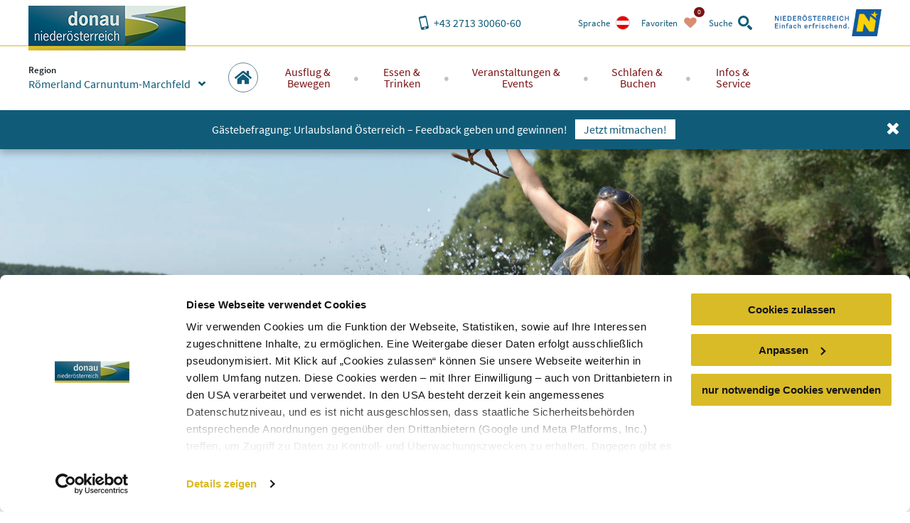

--- FILE ---
content_type: text/html; charset=utf-8
request_url: https://www.donau.com/de/roemerland-carnuntum-marchfeld/ausflug-bewegen/bewegung/baden-wassersport/
body_size: 26204
content:
<!DOCTYPE html>
<html xmlns="http://www.w3.org/1999/xhtml" xml:lang="de" lang="de" class="no-js">
<head>

<meta charset="utf-8">
<!-- 
	This website is powered by TYPO3 - inspiring people to share!
	TYPO3 is a free open source Content Management Framework initially created by Kasper Skaarhoj and licensed under GNU/GPL.
	TYPO3 is copyright 1998-2026 of Kasper Skaarhoj. Extensions are copyright of their respective owners.
	Information and contribution at https://typo3.org/
-->


<link rel="shortcut icon" href="https://www.donau.com/static/img/favicon.ico" type="image/vnd.microsoft.icon">
<title>Baden &amp; Wassersport - Römerland Carnuntum-Marchfeld</title>
<meta http-equiv="x-ua-compatible" content="IE=edge,chrome=1" />
<meta name="generator" content="TYPO3 CMS" />
<meta name="viewport" content="width=device-width, user-scalable=no, initial-scale=1" />
<meta name="description" content="Ein Bad in der Donau? Abkühlung in einem Freibad? Alle Infos zu Badeplätzen an der Donau und Freibädern im Römerland Carnuntum - Marchfeld." />
<meta name="robots" content="index,follow" />
<meta name="googlebot" content="&lt; .robots" />









<link rel="alternate" href="/de/roemerland-carnuntum-marchfeld/ausflug-bewegen/bewegung/baden-wassersport/" hreflang="de" />
<meta property="og:site_name" content="Römerland Carnuntum-Marchfeld" />
<meta property="og:title" content="Baden & Wassersport" />
<meta property="og:description" content="Ein Bad in der Donau? Abkühlung in einem Freibad? Alle Infos zu Badeplätzen an der Donau und Freibädern im Römerland Carnuntum - Marchfeld. " />
<meta property="og:image" content="https://www.donau.com/fileadmin/_processed_/8/b/csm_Baden_c_Steve_Haider_2c2f901868.jpg" />

<script id="Cookiebot" src="https://consent.cookiebot.eu/uc.js" data-cbid="810f9dc3-c008-4f8f-9c0b-ee129c8c77a7" data-blockingmode="none" type="text/javascript"></script>
<script type="text/javascript">
window.rootPageUid = 94;
window.matomoId = 92;
</script><!-- Google Tag Manager -->
<script type="text/plain" data-cookieconsent="statistics">
	(function(w,d,s,l,i){w[l]=w[l]||[];w[l].push({'gtm.start':
	new Date().getTime(),event:'gtm.js'});var f=d.getElementsByTagName(s)[0],
	j=d.createElement(s),dl=l!='dataLayer'?'&l='+l:'';j.async=true;j.src=
	'https://www.googletagmanager.com/gtm.js?id='+i+dl;f.parentNode.insertBefore(j,f);
	})(window,document,'script','dataLayer', 'GTM-PFSQ8JG');
</script>
<!-- End Google Tag Manager --><meta http-equiv="language" content="de">
<meta class="foundation-mq" />

<script type="text/javascript">
	(function(){
		var t = document.documentElement;
		var a = [];
		var ua = navigator.userAgent;
		if (ua.indexOf('MSIE') > -1 || ua.indexOf('Trident') > -1) {
			a.push('is-ie');
		}
		if (/android/i.test(ua) || /iPhone/.test(ua)) {
			a.push('is-smartphone');
		}
		t.className = a.join(' ');
	})(document);
</script>
<link type="canonical" href="/de/roemerland-carnuntum-marchfeld/ausflug-bewegen/bewegung/baden-wassersport/" />
    
    
    
    <link rel="preload" href="/static/fonts/parisineplus-regular-webfont.ttf" as="font" type="font/ttf" crossorigin>
    <link rel="preload" href="/static/fonts/parisineplus-bold-webfont.ttf" as="font" type="font/ttf" crossorigin>

    <link rel="preload" href="/static/fonts/SourceSansPro-Regular.ttf" as="font" type="font/ttf" crossorigin>
    <link rel="preload" href="/static/fonts/SourceSansPro-Italic.ttf" as="font" type="font/ttf" crossorigin>
    <link rel="preload" href="/static/fonts/SourceSansPro-SemiBold.ttf" as="font" type="font/ttf" crossorigin>
    <link rel="preload" href="/static/fonts/SourceSansPro-SemiBoldItalic.ttf" as="font" type="font/ttf" crossorigin>

    <link rel="stylesheet" href="/static/css/base.css?v=ae46c9ca4df9db91e04c82b6026c2954" />
    
<link rel="stylesheet" href="/static/css/theme-rcm.css?v=ae36c3ad812cb98af7c97b264bb6dc5f"/>





</head>
<body data-rootline="[1,94,505,507,509]" data-page-uid="1">


    




    <nav id="skipmenu" class="hide-for-print">
        <a href="#main-navigation" class="skippy">
            Direkt zur Website-Navigation
        </a>
        <a href="#page-content" class="skippy">
            Direkt zum Seiteninhalt
        </a>
        <a href="#enable-header-search" class="skippy">
            
                Zur Suche
            
        </a>
        <a href="#page-footer" class="skippy">
            Zum Websiteende springen
        </a>
    </nav>

    <div id="page" class="layout-default">

        

    <div class="full reveal" id="map-reveal" data-reveal="" data-v-offset="0">
        <div class="map-reveal">
            <div class="text-right map-reveal-toolbar">
                <button class="button small hollow alert" data-close="" aria-label="Fenster schließen" type="button">
                    Karte ausblenden
                    <svg xmlns="http://www.w3.org/2000/svg" xmlns:xlink="http://www.w3.org/1999/xlink" class="svg icon -small -is-right -close"><use xlink:href="#symbol-close" /></svg>
                </button>
            </div>
            <div id="map-reveal-target">

            </div>
        </div>
    </div>

    <div class="tiny reveal" id="share-reveal" data-reveal="">
        <h3 class="text-center margin-bottom -half">
            Empfehlen
        </h3>
        <p>
            <em>
                Durch das Klicken eines der nachfolgenden Links öffnen Sie eine Verbinung zu einem externen Service.
            </em>
        </p>
        <nav>
            <a href="" class="share-facebook link-text-icon-side-by-side -hover -add-margin">
                <span class="_text">
                    Auf Facebook teilen
                </span>
                <span class="_icon -bg">
                    <svg xmlns="http://www.w3.org/2000/svg" xmlns:xlink="http://www.w3.org/1999/xlink" class="svg icon -facebook"><use xlink:href="#symbol-facebook" /></svg>
                </span>
            </a>
            <a href="" class="share-twitter link-text-icon-side-by-side -hover -add-margin">
                <span class="_text">
                    Auf Twitter teilen
                </span>
                <span class="_icon -bg">
                    <svg xmlns="http://www.w3.org/2000/svg" xmlns:xlink="http://www.w3.org/1999/xlink" class="svg icon -twitter"><use xlink:href="#symbol-twitter" /></svg>
                </span>
            </a>
            <a href="" class="share-pinterest link-text-icon-side-by-side -hover -add-margin">
                <span class="_text">
                    Mit Pinterest teilen
                </span>
                <span class="_icon -bg">
                    <svg xmlns="http://www.w3.org/2000/svg" xmlns:xlink="http://www.w3.org/1999/xlink" class="svg icon -pinterest"><use xlink:href="#symbol-pinterest" /></svg>
                </span>
            </a>
            <a href="" class="share-whatsapp link-text-icon-side-by-side -hover -add-margin">
                <span class="_text">
                    Mit WhatsApp teilen
                </span>
                <span class="_icon -bg">
                    <svg xmlns="http://www.w3.org/2000/svg" xmlns:xlink="http://www.w3.org/1999/xlink" class="svg icon -whatsapp"><use xlink:href="#symbol-whatsapp" /></svg>
                </span>
            </a>
        </nav>
        <button class="close-button" data-close="" aria-label="Fenster schließen" type="button">
            <svg xmlns="http://www.w3.org/2000/svg" xmlns:xlink="http://www.w3.org/1999/xlink" class="svg icon -small -close"><use xlink:href="#symbol-close" /></svg>
        </button>
    </div>

    <div class="large reveal has-loading-animation -loading" id="contact-reveal" data-reveal="">
        <h3>
            Neue Anfrage
        </h3>
        
    <div class="loading-animation ">
        <div class="_loader-wrapper _section-color">
            <div class="_loader-svg animation-rotate">
                <figure class="svg-autoscale" style="width:100%;padding-bottom:100%"><svg xmlns="http://www.w3.org/2000/svg" xmlns:xlink="http://www.w3.org/1999/xlink" class="svg  -loading"><use xlink:href="#symbol-loading" /></svg></figure>
            </div>
            <em>
                Wir bitten um Geduld
            </em>
        </div>
    </div>


        <div class="_markup-target" style="min-height: 100px">

        </div>
        <button class="close-button" data-close="" aria-label="Fenster schließen" type="button">
            <svg xmlns="http://www.w3.org/2000/svg" xmlns:xlink="http://www.w3.org/1999/xlink" class="svg icon -small -close"><use xlink:href="#symbol-close" /></svg>
        </button>
    </div>

    



        
            <div class="tiny reveal" id="language-switch-reveal" data-reveal="">
                <h3>
                    Sprache
                </h3>
                <p class="text-center">
                    <small>
                        Gewünschte Sprache wählen
                    </small>
                </p>
                <nav class="language-switch">
                    
                        <a href="/de/roemerland-carnuntum-marchfeld/ausflug-bewegen/bewegung/baden-wassersport/" class="link-text-icon-side-by-side -hover -add-margin _link -de -active">
                            <span class="_text">
                                Deutsch
                            </span>
                            <span class="_icon -bg">
                                <img width="20px" height="20px" data-lazy="/static/img/lang_de.png" alt="de" />
                            </span>
                        </a>
                    
                        <a href="/en/the-danube-in-lower-austria/" class="link-text-icon-side-by-side -hover -add-margin _link -en">
                            <span class="_text">
                                Englisch
                            </span>
                            <span class="_icon -bg">
                                <img width="20px" height="20px" data-lazy="/static/img/lang_en.png" alt="en" />
                            </span>
                        </a>
                    
                        <a href="/sk/dunaj-dolne-rakusko/" class="link-text-icon-side-by-side -hover -add-margin _link -sk">
                            <span class="_text">
                                Slovakisch
                            </span>
                            <span class="_icon -bg">
                                <img width="20px" height="20px" data-lazy="/static/img/lang_sk.png" alt="sk" />
                            </span>
                        </a>
                    
                        <a href="/cs/dunaj-dolni-rakousko/" class="link-text-icon-side-by-side -hover -add-margin _link -cs">
                            <span class="_text">
                                Tschechisch
                            </span>
                            <span class="_icon -bg">
                                <img width="20px" height="20px" data-lazy="/static/img/lang_cs.png" alt="cs" />
                            </span>
                        </a>
                    
                        <a href="/hu/a-duna-also-ausztriaban/" class="link-text-icon-side-by-side -hover -add-margin _link -hu">
                            <span class="_text">
                                Ungarisch
                            </span>
                            <span class="_icon -bg">
                                <img width="20px" height="20px" data-lazy="/static/img/lang_hu.png" alt="hu" />
                            </span>
                        </a>
                    
                </nav>
                <button class="close-button" data-close="" aria-label="Fenster schließen" type="button">
                    <svg xmlns="http://www.w3.org/2000/svg" xmlns:xlink="http://www.w3.org/1999/xlink" class="svg icon -small -close"><use xlink:href="#symbol-close" /></svg>
                </button>
            </div>
        

        
            <div class="reveal" id="region-switch-reveal" data-reveal="">
                <h3>
                    Region
                </h3>
                <p class="text-center">
                    <small>
                        Region auswählen
                    </small>
                </p>
                
                    
                    
                    <a href="/de/donau-niederoesterreich/ausflug-bewegen/bewegung/baden-wassersport/" class="link-text-icon-side-by-side  -hover -add-margin _link -region_dnt">
                        <span class="_text" style="">
                            Donau Niederösterreich
                        </span>
                        <span class="_icon">
                            
                                    <svg xmlns="http://www.w3.org/2000/svg" xmlns:xlink="http://www.w3.org/1999/xlink" class="svg icon -small -arrow-right"><use xlink:href="#symbol-arrow-right" /></svg>
                                
                        </span>
                    </a>
                
                    
                    
                    <a href="/de/wachau-nibelungengau-kremstal/ausflug-bewegen/bewegung/baden-wassersport/" class="link-text-icon-side-by-side  -hover -add-margin _link -region_wnk">
                        <span class="_text" style="">
                            Wachau-Nibelungengau-Kremstal
                        </span>
                        <span class="_icon">
                            
                                    <svg xmlns="http://www.w3.org/2000/svg" xmlns:xlink="http://www.w3.org/1999/xlink" class="svg icon -small -arrow-right"><use xlink:href="#symbol-arrow-right" /></svg>
                                
                        </span>
                    </a>
                
                    
                    
                    <a href="/de/kamptal-wagram-tullner-donauraum/ausflug-bewegen/bewegung/baden-wassersport/" class="link-text-icon-side-by-side  -hover -add-margin _link -region_kwt">
                        <span class="_text" style="">
                            Kamptal-Wagram-Tullner Donauraum
                        </span>
                        <span class="_icon">
                            
                                    <svg xmlns="http://www.w3.org/2000/svg" xmlns:xlink="http://www.w3.org/1999/xlink" class="svg icon -small -arrow-right"><use xlink:href="#symbol-arrow-right" /></svg>
                                
                        </span>
                    </a>
                
                    
                    
                    <a href="/de/wagram/" class="link-text-icon-side-by-side  -hover -add-margin _link -region_wag">
                        <span class="_text" style="padding-left: 2em;">
                            Wagram
                        </span>
                        <span class="_icon">
                            
                                    <svg xmlns="http://www.w3.org/2000/svg" xmlns:xlink="http://www.w3.org/1999/xlink" class="svg icon -small -arrow-right"><use xlink:href="#symbol-arrow-right" /></svg>
                                
                        </span>
                    </a>
                
                    
                    
                    <a href="/de/roemerland-carnuntum-marchfeld/ausflug-bewegen/bewegung/baden-wassersport/" class="link-text-icon-side-by-side  -hover -add-margin _link -region_rcm -active">
                        <span class="_text" style="">
                            Römerland Carnuntum-Marchfeld
                        </span>
                        <span class="_icon">
                            
                                    <svg xmlns="http://www.w3.org/2000/svg" xmlns:xlink="http://www.w3.org/1999/xlink" class="svg icon -check"><use xlink:href="#symbol-check" /></svg>
                                
                        </span>
                    </a>
                
                <button class="close-button" data-close="" aria-label="{f:translate(key: 'reveal.close', extensionName: 'Donau'})" type="button">
                    <span style="display:none">close button</span>
                    <svg xmlns="http://www.w3.org/2000/svg" xmlns:xlink="http://www.w3.org/1999/xlink" class="svg icon -small -close"><use xlink:href="#symbol-close" /></svg>
                </button>
            </div>
        

        <div class="off-canvas-wrapper">
            <div class="off-canvas-wrapper-inner" data-off-canvas-wrapper="true">
                <div class="off-canvas position-right" id="main-off-canvas-menu" data-off-canvas="true" data-transition="push">
                    <div class="_buttons">
                        <a href="tel:+4327133006060" class="_call-us" title="Hier klicken, um uns anzurufen">
                            <svg xmlns="http://www.w3.org/2000/svg" xmlns:xlink="http://www.w3.org/1999/xlink" class="svg icon -phone"><use xlink:href="#symbol-phone" /></svg>
                            <span class="_text">
                                Anrufen
                            </span>
                        </a>
                        
                            <a
                                class="_language-switch"
                                href=""
                                title="Hier klicken, um gewünschte Sprache zu wählen"
                                onclick="return false"
                                data-open="language-switch-reveal"
                            >
                                <img width="20px" height="20px" data-lazy="/static/img/lang_de.png?v=f9cadd5bd4a5bf9f52d32cefb3291ab8" alt="Deutsch" />
                                <span class="_text">
                                    Sprache
                                </span>
                            </a>
                        
                        <a class="_favourites small-favourites" title="Hier klicken, um die gewählten Favoriten anzusehen" href="/de/donau-niederoesterreich/favoriten/">
                            <svg xmlns="http://www.w3.org/2000/svg" xmlns:xlink="http://www.w3.org/1999/xlink" class="svg icon -heart"><use xlink:href="#symbol-heart" /></svg>
                            <span class="_text">
                                Favoriten
                            </span>
                            <span class="_count-wrapper">
                                <span class="_count">0</span>
                            </span>
                        </a>
                        <a class="_close" title="Hier klicken, um das Menü zu schließen" data-close="">
                            <svg xmlns="http://www.w3.org/2000/svg" xmlns:xlink="http://www.w3.org/1999/xlink" class="svg icon -close"><use xlink:href="#symbol-close" /></svg>
                            <span class="_text">
                                schließen
                            </span>
                        </a>
                    </div>
                    
    <form action="/de/roemerland-carnuntum-marchfeld/suchergebnisse/" method="post" class="small-search">
    	<div class="_input">
    		<label for="search-searchfield-search696f62d9bdbe6">
    			<span class="hidden">Search</span>
    			<input
    				type="search"
    				id="search-searchfield-search696f62d9bdbe6"
    				class="suggestions"
                    name="tx_donau_search[search][w]"
    				placeholder="Suchbegriff eingeben"
                    data-website-search-suggestions=""
                    data-lookup="/de/roemerland-carnuntum-marchfeld/suchergebnisse/typeahead"
                    data-autofocus="true"
    			/>
    		</label>
    	</div>
    	<div class="_button">
    		<button
    			type="submit"
    			class="button"
    			title="suchen"
    		>
    			<svg xmlns="http://www.w3.org/2000/svg" xmlns:xlink="http://www.w3.org/1999/xlink" class="svg icon -search"><use xlink:href="#symbol-search" /></svg>
    		</button>
    		<button
    			type="button"
    			class="button alert show-on-large"
    			data-toggle="header-search"
    			title="Hier klicken, um das Such-Formular zu schließen"
    		>
    			<span style="display:none">close</span>
    			<svg xmlns="http://www.w3.org/2000/svg" xmlns:xlink="http://www.w3.org/1999/xlink" class="svg icon -close"><use xlink:href="#symbol-close" /></svg>
    		</button>
    	</div>
    </form>


                    <nav class="main-menu">
                        
    
    <ul>
        
            
    
    <li class="_item -first-level main home">
        <a href="/de/roemerland-carnuntum-marchfeld/" class="_link -first-level" data-uid="94">
            <span class="circle-icon -c-main show-for-large">
                <svg xmlns="http://www.w3.org/2000/svg" xmlns:xlink="http://www.w3.org/1999/xlink" class="svg icon -home"><use xlink:href="#symbol-home" /></svg>
            </span>
            <span class="_text hide-for-large">
                Startseite
            </span>
            <span class="_icon hide-for-large">
                <svg xmlns="http://www.w3.org/2000/svg" xmlns:xlink="http://www.w3.org/1999/xlink" class="svg icon -home"><use xlink:href="#symbol-home" /></svg>
            </span>
        </a>
    </li>


            
    
    <li class="_item -first-level main map" style="display:none;">
        
            <span class="circle-icon -c-main icon-map show-for-large">
                <svg xmlns="http://www.w3.org/2000/svg" xmlns:xlink="http://www.w3.org/1999/xlink" class="svg icon -map"><use xlink:href="#symbol-map" /></svg>
            </span>
            <span class="_text hide-for-large">
                Startseite
            </span>
            <span class="_icon hide-for-large">
                <svg xmlns="http://www.w3.org/2000/svg" xmlns:xlink="http://www.w3.org/1999/xlink" class="svg icon -map"><use xlink:href="#symbol-map" /></svg>
            </span>
        
    </li>


        
        
            <li class="_item -first-level section-excursion">
                <a href="/de/roemerland-carnuntum-marchfeld/ausflug-bewegen/" class="_link -first-level" data-uid="">
                    <span class="_text">Ausflug &amp;<br class="show-for-large" /> Bewegen</span>
                    <span class="_icon hide-for-large">
                        <svg xmlns="http://www.w3.org/2000/svg" xmlns:xlink="http://www.w3.org/1999/xlink" class="svg icon -arrow-right"><use xlink:href="#symbol-arrow-right" /></svg>
                    </span>
                </a>
                
                    <div class="_submenu">
                        <button class="hide-for-large _backlink">
                            <span class="_text">
                                Ausflug &amp; Bewegen
                            </span>
                            <span class="_icon">
                                <svg xmlns="http://www.w3.org/2000/svg" xmlns:xlink="http://www.w3.org/1999/xlink" class="svg icon -arrow-left"><use xlink:href="#symbol-arrow-left" /></svg>
                            </span>
                        </button>
                        <div class="_intro">
                            <span class="_accolade show-for-large">
                                <figure class="svg-autoscale" style="width:100%;padding-bottom:43.809523809524%"><svg xmlns="http://www.w3.org/2000/svg" xmlns:xlink="http://www.w3.org/1999/xlink" class="svg  -accolade"><use xlink:href="#symbol-accolade" /></svg></figure>
                            </span>
                            <div class="container">
                                <button class="show-for-large _close-submenu" title="schließen">
                                    <svg xmlns="http://www.w3.org/2000/svg" xmlns:xlink="http://www.w3.org/1999/xlink" class="svg icon -close"><use xlink:href="#symbol-close" /></svg>
                                </button>
                                <p>Die Donau bietet mit der sanfthügeligen Landschaft, ihren Wasserwegen, historischen Sehenswürdigkeiten und idyllischen Weingärten eine Vielzahl von Ausflugsmöglichkeiten und ein reichhaltiges Angebot für Sportler &amp; Wanderer.</p>
                            </div>
                        </div>
                        <div class="grid-container">
                            <div class="grid-x grid-margin-x">
                                
                                    <div class="cell auto">
                                        <a href="/de/roemerland-carnuntum-marchfeld/ausflug-bewegen/ausflugsziele/top-ausflugsziele/" class="_link -second-level -active" data-uid="516">
                                            <span class="_text">
                                                Ausflugsziele
                                            </span>
                                            <span class="_icon hide-for-large">
                                                <svg xmlns="http://www.w3.org/2000/svg" xmlns:xlink="http://www.w3.org/1999/xlink" class="svg icon -arrow-down"><use xlink:href="#symbol-arrow-down" /></svg>
                                            </span>
                                        </a>
                                        
                                            <ul class="_third-level -active">
                                                
                                                    <li class="_item -third-level">
                                                        <a href="/de/roemerland-carnuntum-marchfeld/ausflug-bewegen/ausflugsziele/top-ausflugsziele/" class="_link -third-level" data-uid="523">
                                                            <svg xmlns="http://www.w3.org/2000/svg" xmlns:xlink="http://www.w3.org/1999/xlink" class="svg icon -is-left -small show-for-large -arrow-right"><use xlink:href="#symbol-arrow-right" /></svg>
                                                            Top-Ausflugsziele
                                                        </a>
                                                    </li>
                                                
                                                    <li class="_item -third-level">
                                                        <a href="/de/roemerland-carnuntum-marchfeld/ausflug-bewegen/ausflugsziele/schifffahrt-faehren/" class="_link -third-level" data-uid="522">
                                                            <svg xmlns="http://www.w3.org/2000/svg" xmlns:xlink="http://www.w3.org/1999/xlink" class="svg icon -is-left -small show-for-large -arrow-right"><use xlink:href="#symbol-arrow-right" /></svg>
                                                            Schifffahrt &amp; Fähren
                                                        </a>
                                                    </li>
                                                
                                                    <li class="_item -third-level">
                                                        <a href="/de/roemerland-carnuntum-marchfeld/ausflug-bewegen/ausflugsziele/stifte-kloester-kirchen/" class="_link -third-level" data-uid="1058">
                                                            <svg xmlns="http://www.w3.org/2000/svg" xmlns:xlink="http://www.w3.org/1999/xlink" class="svg icon -is-left -small show-for-large -arrow-right"><use xlink:href="#symbol-arrow-right" /></svg>
                                                            Stifte, Klöster &amp; Kirchen
                                                        </a>
                                                    </li>
                                                
                                                    <li class="_item -third-level">
                                                        <a href="/de/roemerland-carnuntum-marchfeld/ausflug-bewegen/ausflugsziele/burgen-schloesser/" class="_link -third-level" data-uid="521">
                                                            <svg xmlns="http://www.w3.org/2000/svg" xmlns:xlink="http://www.w3.org/1999/xlink" class="svg icon -is-left -small show-for-large -arrow-right"><use xlink:href="#symbol-arrow-right" /></svg>
                                                            Burgen &amp; Schlösser
                                                        </a>
                                                    </li>
                                                
                                                    <li class="_item -third-level">
                                                        <a href="/de/roemerland-carnuntum-marchfeld/ausflug-bewegen/ausflugsziele/museen-ausstellungen/" class="_link -third-level" data-uid="520">
                                                            <svg xmlns="http://www.w3.org/2000/svg" xmlns:xlink="http://www.w3.org/1999/xlink" class="svg icon -is-left -small show-for-large -arrow-right"><use xlink:href="#symbol-arrow-right" /></svg>
                                                            Museen &amp; Ausstellungen
                                                        </a>
                                                    </li>
                                                
                                                    <li class="_item -third-level">
                                                        <a href="/de/roemerland-carnuntum-marchfeld/ausflug-bewegen/ausflugsziele/schoene-aussichten/" class="_link -third-level" data-uid="519">
                                                            <svg xmlns="http://www.w3.org/2000/svg" xmlns:xlink="http://www.w3.org/1999/xlink" class="svg icon -is-left -small show-for-large -arrow-right"><use xlink:href="#symbol-arrow-right" /></svg>
                                                            Schöne Aussichten
                                                        </a>
                                                    </li>
                                                
                                                    <li class="_item -third-level">
                                                        <a href="/de/roemerland-carnuntum-marchfeld/ausflug-bewegen/ausflugsziele/natur-und-gartenerlebnisse/" class="_link -third-level" data-uid="518">
                                                            <svg xmlns="http://www.w3.org/2000/svg" xmlns:xlink="http://www.w3.org/1999/xlink" class="svg icon -is-left -small show-for-large -arrow-right"><use xlink:href="#symbol-arrow-right" /></svg>
                                                            Natur- und Gartenerlebnisse
                                                        </a>
                                                    </li>
                                                
                                                    <li class="_item -third-level">
                                                        <a href="/de/roemerland-carnuntum-marchfeld/ausflug-bewegen/ausflugsziele/besonderes-originelles/" class="_link -third-level" data-uid="517">
                                                            <svg xmlns="http://www.w3.org/2000/svg" xmlns:xlink="http://www.w3.org/1999/xlink" class="svg icon -is-left -small show-for-large -arrow-right"><use xlink:href="#symbol-arrow-right" /></svg>
                                                            Besonderes &amp; Originelles
                                                        </a>
                                                    </li>
                                                
                                                    <li class="_item -third-level">
                                                        <a href="/de/donau-niederoesterreich/ausflug-bewegen/ausflugsziele/donau-gaerten/" class="_link -third-level" data-uid="2990">
                                                            <svg xmlns="http://www.w3.org/2000/svg" xmlns:xlink="http://www.w3.org/1999/xlink" class="svg icon -is-left -small show-for-large -arrow-right"><use xlink:href="#symbol-arrow-right" /></svg>
                                                            Donau Gärten
                                                        </a>
                                                    </li>
                                                
                                                    <li class="_item -third-level">
                                                        <a href="/de/donau-niederoesterreich/ausflug-bewegen/ausflugsziele/buchbare-erlebnisse/" class="_link -third-level" data-uid="3227">
                                                            <svg xmlns="http://www.w3.org/2000/svg" xmlns:xlink="http://www.w3.org/1999/xlink" class="svg icon -is-left -small show-for-large -arrow-right"><use xlink:href="#symbol-arrow-right" /></svg>
                                                            Buchbare Erlebnisse
                                                        </a>
                                                    </li>
                                                
                                            </ul>
                                        
                                    </div>
                                
                                    <div class="cell auto">
                                        <a href="/de/roemerland-carnuntum-marchfeld/ausflug-bewegen/bewegung/donauradweg/" class="_link -second-level -active" data-uid="507">
                                            <span class="_text">
                                                Bewegung
                                            </span>
                                            <span class="_icon hide-for-large">
                                                <svg xmlns="http://www.w3.org/2000/svg" xmlns:xlink="http://www.w3.org/1999/xlink" class="svg icon -arrow-down"><use xlink:href="#symbol-arrow-down" /></svg>
                                            </span>
                                        </a>
                                        
                                            <ul class="_third-level -active">
                                                
                                                    <li class="_item -third-level">
                                                        <a href="/de/roemerland-carnuntum-marchfeld/ausflug-bewegen/bewegung/donauradweg/" class="_link -third-level" data-uid="515">
                                                            <svg xmlns="http://www.w3.org/2000/svg" xmlns:xlink="http://www.w3.org/1999/xlink" class="svg icon -is-left -small show-for-large -arrow-right"><use xlink:href="#symbol-arrow-right" /></svg>
                                                            Donauradweg
                                                        </a>
                                                    </li>
                                                
                                                    <li class="_item -third-level">
                                                        <a href="/de/roemerland-carnuntum-marchfeld/ausflug-bewegen/bewegung/jakobsweg/" class="_link -third-level" data-uid="512">
                                                            <svg xmlns="http://www.w3.org/2000/svg" xmlns:xlink="http://www.w3.org/1999/xlink" class="svg icon -is-left -small show-for-large -arrow-right"><use xlink:href="#symbol-arrow-right" /></svg>
                                                            Jakobsweg
                                                        </a>
                                                    </li>
                                                
                                                    <li class="_item -third-level">
                                                        <a href="/de/roemerland-carnuntum-marchfeld/ausflug-bewegen/bewegung/viacarnuntum/" class="_link -third-level" data-uid="2853">
                                                            <svg xmlns="http://www.w3.org/2000/svg" xmlns:xlink="http://www.w3.org/1999/xlink" class="svg icon -is-left -small show-for-large -arrow-right"><use xlink:href="#symbol-arrow-right" /></svg>
                                                            VIA.CARNUNTUM.
                                                        </a>
                                                    </li>
                                                
                                                    <li class="_item -third-level">
                                                        <a href="/de/roemerland-carnuntum-marchfeld/ausflug-bewegen/bewegung/ortsspaziergaenge-carnuntum-marchfeld/" class="_link -third-level" data-uid="3250">
                                                            <svg xmlns="http://www.w3.org/2000/svg" xmlns:xlink="http://www.w3.org/1999/xlink" class="svg icon -is-left -small show-for-large -arrow-right"><use xlink:href="#symbol-arrow-right" /></svg>
                                                            Ortsspaziergänge Carnuntum-Marchfeld
                                                        </a>
                                                    </li>
                                                
                                                    <li class="_item -third-level">
                                                        <a href="/de/roemerland-carnuntum-marchfeld/ausflug-bewegen/bewegung/karten-touren-finden/" class="_link -third-level" data-uid="511">
                                                            <svg xmlns="http://www.w3.org/2000/svg" xmlns:xlink="http://www.w3.org/1999/xlink" class="svg icon -is-left -small show-for-large -arrow-right"><use xlink:href="#symbol-arrow-right" /></svg>
                                                            Karten &amp; Touren finden
                                                        </a>
                                                    </li>
                                                
                                                    <li class="_item -third-level">
                                                        <a href="/de/roemerland-carnuntum-marchfeld/ausflug-bewegen/bewegung/e-mobilitaet/" class="_link -third-level" data-uid="510">
                                                            <svg xmlns="http://www.w3.org/2000/svg" xmlns:xlink="http://www.w3.org/1999/xlink" class="svg icon -is-left -small show-for-large -arrow-right"><use xlink:href="#symbol-arrow-right" /></svg>
                                                            E-Mobilität
                                                        </a>
                                                    </li>
                                                
                                                    <li class="_item -third-level">
                                                        <a href="/de/roemerland-carnuntum-marchfeld/ausflug-bewegen/bewegung/radverleih/" class="_link -third-level" data-uid="1429">
                                                            <svg xmlns="http://www.w3.org/2000/svg" xmlns:xlink="http://www.w3.org/1999/xlink" class="svg icon -is-left -small show-for-large -arrow-right"><use xlink:href="#symbol-arrow-right" /></svg>
                                                            Radverleih
                                                        </a>
                                                    </li>
                                                
                                                    <li class="_item -third-level">
                                                        <a href="/de/roemerland-carnuntum-marchfeld/ausflug-bewegen/bewegung/baden-wassersport/" class="_link -third-level" data-uid="509">
                                                            <svg xmlns="http://www.w3.org/2000/svg" xmlns:xlink="http://www.w3.org/1999/xlink" class="svg icon -is-left -small show-for-large -arrow-right"><use xlink:href="#symbol-arrow-right" /></svg>
                                                            Baden &amp; Wassersport
                                                        </a>
                                                    </li>
                                                
                                                    <li class="_item -third-level">
                                                        <a href="/de/roemerland-carnuntum-marchfeld/ausflug-bewegen/bewegung/golf/" class="_link -third-level" data-uid="508">
                                                            <svg xmlns="http://www.w3.org/2000/svg" xmlns:xlink="http://www.w3.org/1999/xlink" class="svg icon -is-left -small show-for-large -arrow-right"><use xlink:href="#symbol-arrow-right" /></svg>
                                                            Golf
                                                        </a>
                                                    </li>
                                                
                                            </ul>
                                        
                                    </div>
                                
                                <div class="cell auto">
                                    
                                </div>
                            </div>
                        </div>
                    </div>
                
            </li>
        
            <li class="_item -first-level section-gastronomy">
                <a href="/de/roemerland-carnuntum-marchfeld/essen-trinken/" class="_link -first-level" data-uid="">
                    <span class="_text">Essen &amp;<br class="show-for-large" /> Trinken</span>
                    <span class="_icon hide-for-large">
                        <svg xmlns="http://www.w3.org/2000/svg" xmlns:xlink="http://www.w3.org/1999/xlink" class="svg icon -arrow-right"><use xlink:href="#symbol-arrow-right" /></svg>
                    </span>
                </a>
                
                    <div class="_submenu">
                        <button class="hide-for-large _backlink">
                            <span class="_text">
                                Essen &amp; Trinken
                            </span>
                            <span class="_icon">
                                <svg xmlns="http://www.w3.org/2000/svg" xmlns:xlink="http://www.w3.org/1999/xlink" class="svg icon -arrow-left"><use xlink:href="#symbol-arrow-left" /></svg>
                            </span>
                        </button>
                        <div class="_intro">
                            <span class="_accolade show-for-large">
                                <figure class="svg-autoscale" style="width:100%;padding-bottom:43.809523809524%"><svg xmlns="http://www.w3.org/2000/svg" xmlns:xlink="http://www.w3.org/1999/xlink" class="svg  -accolade"><use xlink:href="#symbol-accolade" /></svg></figure>
                            </span>
                            <div class="container">
                                <button class="show-for-large _close-submenu" title="schließen">
                                    <svg xmlns="http://www.w3.org/2000/svg" xmlns:xlink="http://www.w3.org/1999/xlink" class="svg icon -close"><use xlink:href="#symbol-close" /></svg>
                                </button>
                                <p>Weine von Weltrang, frische Donaufische, Spargel aus dem Marchfeld, saisonale Köstlichkeiten aus Wald und Feld: die Tische der Donauregion Römerland Carnuntum - Marchfeld sind reich gedeckt.</p>
                            </div>
                        </div>
                        <div class="grid-container">
                            <div class="grid-x grid-margin-x">
                                
                                    <div class="cell auto">
                                        <a href="/de/roemerland-carnuntum-marchfeld/essen-trinken/reich-gedeckte-tische/roemische-genuesse/" class="_link -second-level -active" data-uid="634">
                                            <span class="_text">
                                                Reich gedeckte Tische
                                            </span>
                                            <span class="_icon hide-for-large">
                                                <svg xmlns="http://www.w3.org/2000/svg" xmlns:xlink="http://www.w3.org/1999/xlink" class="svg icon -arrow-down"><use xlink:href="#symbol-arrow-down" /></svg>
                                            </span>
                                        </a>
                                        
                                            <ul class="_third-level -active">
                                                
                                                    <li class="_item -third-level">
                                                        <a href="/de/roemerland-carnuntum-marchfeld/essen-trinken/reich-gedeckte-tische/roemische-genuesse/" class="_link -third-level" data-uid="637">
                                                            <svg xmlns="http://www.w3.org/2000/svg" xmlns:xlink="http://www.w3.org/1999/xlink" class="svg icon -is-left -small show-for-large -arrow-right"><use xlink:href="#symbol-arrow-right" /></svg>
                                                            Römische Genüsse
                                                        </a>
                                                    </li>
                                                
                                                    <li class="_item -third-level">
                                                        <a href="/de/roemerland-carnuntum-marchfeld/essen-trinken/reich-gedeckte-tische/marille-spargel-co/" class="_link -third-level" data-uid="636">
                                                            <svg xmlns="http://www.w3.org/2000/svg" xmlns:xlink="http://www.w3.org/1999/xlink" class="svg icon -is-left -small show-for-large -arrow-right"><use xlink:href="#symbol-arrow-right" /></svg>
                                                            Marille, Spargel &amp; Co
                                                        </a>
                                                    </li>
                                                
                                                    <li class="_item -third-level">
                                                        <a href="/de/roemerland-carnuntum-marchfeld/essen-trinken/reich-gedeckte-tische/genussvoll-einkaufen/" class="_link -third-level" data-uid="635">
                                                            <svg xmlns="http://www.w3.org/2000/svg" xmlns:xlink="http://www.w3.org/1999/xlink" class="svg icon -is-left -small show-for-large -arrow-right"><use xlink:href="#symbol-arrow-right" /></svg>
                                                            Genussvoll einkaufen
                                                        </a>
                                                    </li>
                                                
                                                    <li class="_item -third-level">
                                                        <a href="/de/roemerland-carnuntum-marchfeld/essen-trinken/reich-gedeckte-tische/restaurants-finden/" class="_link -third-level" data-uid="1434">
                                                            <svg xmlns="http://www.w3.org/2000/svg" xmlns:xlink="http://www.w3.org/1999/xlink" class="svg icon -is-left -small show-for-large -arrow-right"><use xlink:href="#symbol-arrow-right" /></svg>
                                                            Restaurants finden
                                                        </a>
                                                    </li>
                                                
                                            </ul>
                                        
                                    </div>
                                
                                    <div class="cell auto">
                                        <a href="/de/roemerland-carnuntum-marchfeld/essen-trinken/wein-geniessen-erleben/weingebiete-weinstrassen/" class="_link -second-level -active" data-uid="629">
                                            <span class="_text">
                                                Wein genießen &amp; erleben
                                            </span>
                                            <span class="_icon hide-for-large">
                                                <svg xmlns="http://www.w3.org/2000/svg" xmlns:xlink="http://www.w3.org/1999/xlink" class="svg icon -arrow-down"><use xlink:href="#symbol-arrow-down" /></svg>
                                            </span>
                                        </a>
                                        
                                            <ul class="_third-level -active">
                                                
                                                    <li class="_item -third-level">
                                                        <a href="/de/roemerland-carnuntum-marchfeld/essen-trinken/wein-geniessen-erleben/heurige-winzer-finden/" class="_link -third-level" data-uid="1436">
                                                            <svg xmlns="http://www.w3.org/2000/svg" xmlns:xlink="http://www.w3.org/1999/xlink" class="svg icon -is-left -small show-for-large -arrow-right"><use xlink:href="#symbol-arrow-right" /></svg>
                                                            Heurige &amp; Winzer finden
                                                        </a>
                                                    </li>
                                                
                                                    <li class="_item -third-level">
                                                        <a href="/de/roemerland-carnuntum-marchfeld/essen-trinken/wein-geniessen-erleben/weingebiete-weinstrassen/" class="_link -third-level" data-uid="633">
                                                            <svg xmlns="http://www.w3.org/2000/svg" xmlns:xlink="http://www.w3.org/1999/xlink" class="svg icon -is-left -small show-for-large -arrow-right"><use xlink:href="#symbol-arrow-right" /></svg>
                                                            Weingebiete &amp; Weinstraßen
                                                        </a>
                                                    </li>
                                                
                                                    <li class="_item -third-level">
                                                        <a href="/de/roemerland-carnuntum-marchfeld/essen-trinken/wein-geniessen-erleben/online-heurigenkalender/" class="_link -third-level" data-uid="632">
                                                            <svg xmlns="http://www.w3.org/2000/svg" xmlns:xlink="http://www.w3.org/1999/xlink" class="svg icon -is-left -small show-for-large -arrow-right"><use xlink:href="#symbol-arrow-right" /></svg>
                                                            Online-Heurigenkalender
                                                        </a>
                                                    </li>
                                                
                                                    <li class="_item -third-level">
                                                        <a href="/de/roemerland-carnuntum-marchfeld/essen-trinken/wein-geniessen-erleben/vinotheken/" class="_link -third-level" data-uid="631">
                                                            <svg xmlns="http://www.w3.org/2000/svg" xmlns:xlink="http://www.w3.org/1999/xlink" class="svg icon -is-left -small show-for-large -arrow-right"><use xlink:href="#symbol-arrow-right" /></svg>
                                                            Vinotheken
                                                        </a>
                                                    </li>
                                                
                                                    <li class="_item -third-level">
                                                        <a href="/de/roemerland-carnuntum-marchfeld/essen-trinken/wein-geniessen-erleben/weinerlebnis-weinseminare/" class="_link -third-level" data-uid="630">
                                                            <svg xmlns="http://www.w3.org/2000/svg" xmlns:xlink="http://www.w3.org/1999/xlink" class="svg icon -is-left -small show-for-large -arrow-right"><use xlink:href="#symbol-arrow-right" /></svg>
                                                            Weinerlebnis &amp; Weinseminare
                                                        </a>
                                                    </li>
                                                
                                                    <li class="_item -third-level">
                                                        <a href="/de/donau-niederoesterreich/essen-trinken/wein-geniessen-erleben/weinherbst/" class="_link -third-level" data-uid="3346">
                                                            <svg xmlns="http://www.w3.org/2000/svg" xmlns:xlink="http://www.w3.org/1999/xlink" class="svg icon -is-left -small show-for-large -arrow-right"><use xlink:href="#symbol-arrow-right" /></svg>
                                                            Weinherbst
                                                        </a>
                                                    </li>
                                                
                                            </ul>
                                        
                                    </div>
                                
                                <div class="cell auto">
                                    
                                </div>
                            </div>
                        </div>
                    </div>
                
            </li>
        
            <li class="_item -first-level section-events">
                <a href="/de/roemerland-carnuntum-marchfeld/veranstaltungen-events/" class="_link -first-level" data-uid="">
                    <span class="_text">Veranstaltungen &amp;<br class="show-for-large" /> Events</span>
                    <span class="_icon hide-for-large">
                        <svg xmlns="http://www.w3.org/2000/svg" xmlns:xlink="http://www.w3.org/1999/xlink" class="svg icon -arrow-right"><use xlink:href="#symbol-arrow-right" /></svg>
                    </span>
                </a>
                
                    <div class="_submenu">
                        <button class="hide-for-large _backlink">
                            <span class="_text">
                                Veranstaltungen &amp; Events
                            </span>
                            <span class="_icon">
                                <svg xmlns="http://www.w3.org/2000/svg" xmlns:xlink="http://www.w3.org/1999/xlink" class="svg icon -arrow-left"><use xlink:href="#symbol-arrow-left" /></svg>
                            </span>
                        </button>
                        <div class="_intro">
                            <span class="_accolade show-for-large">
                                <figure class="svg-autoscale" style="width:100%;padding-bottom:43.809523809524%"><svg xmlns="http://www.w3.org/2000/svg" xmlns:xlink="http://www.w3.org/1999/xlink" class="svg  -accolade"><use xlink:href="#symbol-accolade" /></svg></figure>
                            </span>
                            <div class="container">
                                <button class="show-for-large _close-submenu" title="schließen">
                                    <svg xmlns="http://www.w3.org/2000/svg" xmlns:xlink="http://www.w3.org/1999/xlink" class="svg icon -close"><use xlink:href="#symbol-close" /></svg>
                                </button>
                                <p>Die Möglichkeiten zum Gustieren, Feiern und Erleben sind an der Donau besonders zahlreich. Kulinarische Veranstaltungen, kunstvolle Ausstellungen, Musikfestivals und sportliche Events laden ein.</p>
                            </div>
                        </div>
                        <div class="grid-container">
                            <div class="grid-x grid-margin-x">
                                
                                    <div class="cell auto">
                                        <a href="/de/roemerland-carnuntum-marchfeld/veranstaltungen-events/veranstaltungs-highlights/" class="_link -second-level -active" data-uid="703">
                                            <span class="_text">
                                                Veranstaltungen &amp; Events
                                            </span>
                                            <span class="_icon hide-for-large">
                                                <svg xmlns="http://www.w3.org/2000/svg" xmlns:xlink="http://www.w3.org/1999/xlink" class="svg icon -arrow-down"><use xlink:href="#symbol-arrow-down" /></svg>
                                            </span>
                                        </a>
                                        
                                            <ul class="_third-level -active">
                                                
                                                    <li class="_item -third-level">
                                                        <a href="/de/roemerland-carnuntum-marchfeld/veranstaltungen-events/veranstaltungs-highlights/" class="_link -third-level" data-uid="707">
                                                            <svg xmlns="http://www.w3.org/2000/svg" xmlns:xlink="http://www.w3.org/1999/xlink" class="svg icon -is-left -small show-for-large -arrow-right"><use xlink:href="#symbol-arrow-right" /></svg>
                                                            Veranstaltungs-Highlights
                                                        </a>
                                                    </li>
                                                
                                                    <li class="_item -third-level">
                                                        <a href="/de/roemerland-carnuntum-marchfeld/veranstaltungen-events/veranstaltungen-finden/" class="_link -third-level" data-uid="706">
                                                            <svg xmlns="http://www.w3.org/2000/svg" xmlns:xlink="http://www.w3.org/1999/xlink" class="svg icon -is-left -small show-for-large -arrow-right"><use xlink:href="#symbol-arrow-right" /></svg>
                                                            Veranstaltungen finden
                                                        </a>
                                                    </li>
                                                
                                                    <li class="_item -third-level">
                                                        <a href="/de/donau-niederoesterreich/veranstaltungen-events/kellergassenfeste/" class="_link -third-level" data-uid="3398">
                                                            <svg xmlns="http://www.w3.org/2000/svg" xmlns:xlink="http://www.w3.org/1999/xlink" class="svg icon -is-left -small show-for-large -arrow-right"><use xlink:href="#symbol-arrow-right" /></svg>
                                                            Kellergassenfeste
                                                        </a>
                                                    </li>
                                                
                                                    <li class="_item -third-level">
                                                        <a href="/de/donau-niederoesterreich/festivals/" class="_link -third-level" data-uid="3399">
                                                            <svg xmlns="http://www.w3.org/2000/svg" xmlns:xlink="http://www.w3.org/1999/xlink" class="svg icon -is-left -small show-for-large -arrow-right"><use xlink:href="#symbol-arrow-right" /></svg>
                                                            Festivals entlang der Donau
                                                        </a>
                                                    </li>
                                                
                                                    <li class="_item -third-level">
                                                        <a href="/de/donau-niederoesterreich/essen-trinken/wein-geniessen-erleben/weinherbst/" class="_link -third-level" data-uid="5648">
                                                            <svg xmlns="http://www.w3.org/2000/svg" xmlns:xlink="http://www.w3.org/1999/xlink" class="svg icon -is-left -small show-for-large -arrow-right"><use xlink:href="#symbol-arrow-right" /></svg>
                                                            Weinherbst an der Donau
                                                        </a>
                                                    </li>
                                                
                                                    <li class="_item -third-level">
                                                        <a href="/de/donau-niederoesterreich/veranstaltungen-events/gefuehrte-touren-fuehrungen/" class="_link -third-level" data-uid="3326">
                                                            <svg xmlns="http://www.w3.org/2000/svg" xmlns:xlink="http://www.w3.org/1999/xlink" class="svg icon -is-left -small show-for-large -arrow-right"><use xlink:href="#symbol-arrow-right" /></svg>
                                                            Geführte Touren &amp; Führungen
                                                        </a>
                                                    </li>
                                                
                                                    <li class="_item -third-level">
                                                        <a href="/de/donau-niederoesterreich/veranstaltungen-events/heiraten-an-der-donau/tab-2773/" class="_link -third-level" data-uid="2809">
                                                            <svg xmlns="http://www.w3.org/2000/svg" xmlns:xlink="http://www.w3.org/1999/xlink" class="svg icon -is-left -small show-for-large -arrow-right"><use xlink:href="#symbol-arrow-right" /></svg>
                                                            Heiraten an der Donau
                                                        </a>
                                                    </li>
                                                
                                            </ul>
                                        
                                    </div>
                                
                                <div class="cell auto">
                                    
                                </div>
                            </div>
                        </div>
                    </div>
                
            </li>
        
            <li class="_item -first-level section-booking">
                <a href="/de/roemerland-carnuntum-marchfeld/schlafen-buchen/angebote/zimmer-suchen-buchen/" class="_link -first-level" data-uid="">
                    <span class="_text">Schlafen &amp;<br class="show-for-large" /> Buchen</span>
                    <span class="_icon hide-for-large">
                        <svg xmlns="http://www.w3.org/2000/svg" xmlns:xlink="http://www.w3.org/1999/xlink" class="svg icon -arrow-right"><use xlink:href="#symbol-arrow-right" /></svg>
                    </span>
                </a>
                
                    <div class="_submenu">
                        <button class="hide-for-large _backlink">
                            <span class="_text">
                                Schlafen &amp; Buchen
                            </span>
                            <span class="_icon">
                                <svg xmlns="http://www.w3.org/2000/svg" xmlns:xlink="http://www.w3.org/1999/xlink" class="svg icon -arrow-left"><use xlink:href="#symbol-arrow-left" /></svg>
                            </span>
                        </button>
                        <div class="_intro">
                            <span class="_accolade show-for-large">
                                <figure class="svg-autoscale" style="width:100%;padding-bottom:43.809523809524%"><svg xmlns="http://www.w3.org/2000/svg" xmlns:xlink="http://www.w3.org/1999/xlink" class="svg  -accolade"><use xlink:href="#symbol-accolade" /></svg></figure>
                            </span>
                            <div class="container">
                                <button class="show-for-large _close-submenu" title="schließen">
                                    <svg xmlns="http://www.w3.org/2000/svg" xmlns:xlink="http://www.w3.org/1999/xlink" class="svg icon -close"><use xlink:href="#symbol-close" /></svg>
                                </button>
                                <p>Wohnen im zertifizierten Sternebetrieb, im Best of Wachau-Betrieb oder am Winzerhof? Hier finden Sie die besten Unterkünfte für einen inspirierenden Aufenthalt an der niederösterreichischen Donau. </p>
                            </div>
                        </div>
                        <div class="grid-container">
                            <div class="grid-x grid-margin-x">
                                
                                    <div class="cell auto">
                                        <a href="/de/roemerland-carnuntum-marchfeld/schlafen-buchen/naechtigungsbetriebe/alle-naechtigungsbetriebe/" class="_link -second-level -active" data-uid="810">
                                            <span class="_text">
                                                Nächtigungsbetriebe
                                            </span>
                                            <span class="_icon hide-for-large">
                                                <svg xmlns="http://www.w3.org/2000/svg" xmlns:xlink="http://www.w3.org/1999/xlink" class="svg icon -arrow-down"><use xlink:href="#symbol-arrow-down" /></svg>
                                            </span>
                                        </a>
                                        
                                            <ul class="_third-level -active">
                                                
                                                    <li class="_item -third-level">
                                                        <a href="/de/roemerland-carnuntum-marchfeld/schlafen-buchen/naechtigungsbetriebe/alle-naechtigungsbetriebe/" class="_link -third-level" data-uid="811">
                                                            <svg xmlns="http://www.w3.org/2000/svg" xmlns:xlink="http://www.w3.org/1999/xlink" class="svg icon -is-left -small show-for-large -arrow-right"><use xlink:href="#symbol-arrow-right" /></svg>
                                                            Alle Nächtigungsbetriebe
                                                        </a>
                                                    </li>
                                                
                                                    <li class="_item -third-level">
                                                        <a href="/de/roemerland-carnuntum-marchfeld/schlafen-buchen/naechtigungsbetriebe/edition-carnuntum-gastgeber/" class="_link -third-level" data-uid="5578">
                                                            <svg xmlns="http://www.w3.org/2000/svg" xmlns:xlink="http://www.w3.org/1999/xlink" class="svg icon -is-left -small show-for-large -arrow-right"><use xlink:href="#symbol-arrow-right" /></svg>
                                                            Edition Carnuntum Gastgeber
                                                        </a>
                                                    </li>
                                                
                                                    <li class="_item -third-level">
                                                        <a href="/de/roemerland-carnuntum-marchfeld/schlafen-buchen/naechtigungsbetriebe/bett-bike/" class="_link -third-level" data-uid="815">
                                                            <svg xmlns="http://www.w3.org/2000/svg" xmlns:xlink="http://www.w3.org/1999/xlink" class="svg icon -is-left -small show-for-large -arrow-right"><use xlink:href="#symbol-arrow-right" /></svg>
                                                            Bett+Bike
                                                        </a>
                                                    </li>
                                                
                                                    <li class="_item -third-level">
                                                        <a href="/de/roemerland-carnuntum-marchfeld/schlafen-buchen/naechtigungsbetriebe/zertifizierte-winzer-/-bauernhoefe-privatzimmer/" class="_link -third-level" data-uid="814">
                                                            <svg xmlns="http://www.w3.org/2000/svg" xmlns:xlink="http://www.w3.org/1999/xlink" class="svg icon -is-left -small show-for-large -arrow-right"><use xlink:href="#symbol-arrow-right" /></svg>
                                                            Zertifizierte Winzer-/ Bauernhöfe &amp; Privatzimmer
                                                        </a>
                                                    </li>
                                                
                                                    <li class="_item -third-level">
                                                        <a href="/de/roemerland-carnuntum-marchfeld/schlafen-buchen/naechtigungsbetriebe/seminarhotels/" class="_link -third-level" data-uid="813">
                                                            <svg xmlns="http://www.w3.org/2000/svg" xmlns:xlink="http://www.w3.org/1999/xlink" class="svg icon -is-left -small show-for-large -arrow-right"><use xlink:href="#symbol-arrow-right" /></svg>
                                                            Seminarhotels
                                                        </a>
                                                    </li>
                                                
                                                    <li class="_item -third-level">
                                                        <a href="/de/roemerland-carnuntum-marchfeld/schlafen-buchen/naechtigungsbetriebe/camping/stellplaetze/" class="_link -third-level" data-uid="2388">
                                                            <svg xmlns="http://www.w3.org/2000/svg" xmlns:xlink="http://www.w3.org/1999/xlink" class="svg icon -is-left -small show-for-large -arrow-right"><use xlink:href="#symbol-arrow-right" /></svg>
                                                            Camping/Stellplätze
                                                        </a>
                                                    </li>
                                                
                                            </ul>
                                        
                                    </div>
                                
                                    <div class="cell auto">
                                        <a href="/de/roemerland-carnuntum-marchfeld/schlafen-buchen/angebote/urlaubspauschalen/" class="_link -second-level -active" data-uid="804">
                                            <span class="_text">
                                                Angebote
                                            </span>
                                            <span class="_icon hide-for-large">
                                                <svg xmlns="http://www.w3.org/2000/svg" xmlns:xlink="http://www.w3.org/1999/xlink" class="svg icon -arrow-down"><use xlink:href="#symbol-arrow-down" /></svg>
                                            </span>
                                        </a>
                                        
                                            <ul class="_third-level -active">
                                                
                                                    <li class="_item -third-level">
                                                        <a href="/de/roemerland-carnuntum-marchfeld/schlafen-buchen/angebote/zimmer-suchen-buchen/?lang=de" class="_link -third-level" data-uid="809">
                                                            <svg xmlns="http://www.w3.org/2000/svg" xmlns:xlink="http://www.w3.org/1999/xlink" class="svg icon -is-left -small show-for-large -arrow-right"><use xlink:href="#symbol-arrow-right" /></svg>
                                                            Zimmer suchen &amp; buchen
                                                        </a>
                                                    </li>
                                                
                                                    <li class="_item -third-level">
                                                        <a href="/de/roemerland-carnuntum-marchfeld/schlafen-buchen/angebote/urlaubspauschalen/" class="_link -third-level" data-uid="808">
                                                            <svg xmlns="http://www.w3.org/2000/svg" xmlns:xlink="http://www.w3.org/1999/xlink" class="svg icon -is-left -small show-for-large -arrow-right"><use xlink:href="#symbol-arrow-right" /></svg>
                                                            Urlaubspauschalen
                                                        </a>
                                                    </li>
                                                
                                                    <li class="_item -third-level">
                                                        <a href="https://gruppenreisen.donau.com/" class="_link -third-level" data-uid="5568">
                                                            <svg xmlns="http://www.w3.org/2000/svg" xmlns:xlink="http://www.w3.org/1999/xlink" class="svg icon -is-left -small show-for-large -arrow-right"><use xlink:href="#symbol-arrow-right" /></svg>
                                                            Gruppenangebote
                                                        </a>
                                                    </li>
                                                
                                                    <li class="_item -third-level">
                                                        <a href="/de/schulportal/" class="_link -third-level" data-uid="805">
                                                            <svg xmlns="http://www.w3.org/2000/svg" xmlns:xlink="http://www.w3.org/1999/xlink" class="svg icon -is-left -small show-for-large -arrow-right"><use xlink:href="#symbol-arrow-right" /></svg>
                                                            Schul- &amp; Kinderangebote
                                                        </a>
                                                    </li>
                                                
                                            </ul>
                                        
                                    </div>
                                
                                <div class="cell auto">
                                    
                                </div>
                            </div>
                        </div>
                    </div>
                
            </li>
        
            <li class="_item -first-level schema-main">
                <a href="/de/roemerland-carnuntum-marchfeld/infos-service-1/informieren-service/anreise/wachau-nibelungengau-kremstal/" class="_link -first-level" data-uid="">
                    <span class="_text">Infos &amp;<br class="show-for-large" /> Service</span>
                    <span class="_icon hide-for-large">
                        <svg xmlns="http://www.w3.org/2000/svg" xmlns:xlink="http://www.w3.org/1999/xlink" class="svg icon -arrow-right"><use xlink:href="#symbol-arrow-right" /></svg>
                    </span>
                </a>
                
                    <div class="_submenu">
                        <button class="hide-for-large _backlink">
                            <span class="_text">
                                Infos &amp; Service
                            </span>
                            <span class="_icon">
                                <svg xmlns="http://www.w3.org/2000/svg" xmlns:xlink="http://www.w3.org/1999/xlink" class="svg icon -arrow-left"><use xlink:href="#symbol-arrow-left" /></svg>
                            </span>
                        </button>
                        <div class="_intro">
                            <span class="_accolade show-for-large">
                                <figure class="svg-autoscale" style="width:100%;padding-bottom:43.809523809524%"><svg xmlns="http://www.w3.org/2000/svg" xmlns:xlink="http://www.w3.org/1999/xlink" class="svg  -accolade"><use xlink:href="#symbol-accolade" /></svg></figure>
                            </span>
                            <div class="container">
                                <button class="show-for-large _close-submenu" title="schließen">
                                    <svg xmlns="http://www.w3.org/2000/svg" xmlns:xlink="http://www.w3.org/1999/xlink" class="svg icon -close"><use xlink:href="#symbol-close" /></svg>
                                </button>
                                <p>Mit dem eigenen Auto unterwegs oder lieber mit öffentlichen Verkehrsmitteln? Wir haben die besten Tipps für eine unkomplizierte Anreise und den Transport innerhalb der niederösterreichischen Donauregion. Bei offenen Fragen steht Ihnen unser Team gerne zur Verfügung!</p>
                            </div>
                        </div>
                        <div class="grid-container">
                            <div class="grid-x grid-margin-x">
                                
                                    <div class="cell auto">
                                        <a href="/de/roemerland-carnuntum-marchfeld/infos-service-1/informieren-service/anreise/" class="_link -second-level -active" data-uid="1968">
                                            <span class="_text">
                                                Informieren &amp; Service
                                            </span>
                                            <span class="_icon hide-for-large">
                                                <svg xmlns="http://www.w3.org/2000/svg" xmlns:xlink="http://www.w3.org/1999/xlink" class="svg icon -arrow-down"><use xlink:href="#symbol-arrow-down" /></svg>
                                            </span>
                                        </a>
                                        
                                            <ul class="_third-level -active">
                                                
                                                    <li class="_item -third-level">
                                                        <a href="/de/roemerland-carnuntum-marchfeld/infos-service-1/informieren-service/anreise/" class="_link -third-level" data-uid="1969">
                                                            <svg xmlns="http://www.w3.org/2000/svg" xmlns:xlink="http://www.w3.org/1999/xlink" class="svg icon -is-left -small show-for-large -arrow-right"><use xlink:href="#symbol-arrow-right" /></svg>
                                                            Anreise
                                                        </a>
                                                    </li>
                                                
                                                    <li class="_item -third-level">
                                                        <a href="/de/roemerland-carnuntum-marchfeld/infos-service-1/informieren-service/gemeinden-staedte/" class="_link -third-level" data-uid="1977">
                                                            <svg xmlns="http://www.w3.org/2000/svg" xmlns:xlink="http://www.w3.org/1999/xlink" class="svg icon -is-left -small show-for-large -arrow-right"><use xlink:href="#symbol-arrow-right" /></svg>
                                                            Gemeinden &amp; Städte
                                                        </a>
                                                    </li>
                                                
                                                    <li class="_item -third-level">
                                                        <a href="/de/roemerland-carnuntum-marchfeld/infos-service-1/informieren-service/prospektbestellung-download/" class="_link -third-level" data-uid="1979">
                                                            <svg xmlns="http://www.w3.org/2000/svg" xmlns:xlink="http://www.w3.org/1999/xlink" class="svg icon -is-left -small show-for-large -arrow-right"><use xlink:href="#symbol-arrow-right" /></svg>
                                                            Prospektbestellung &amp; Download
                                                        </a>
                                                    </li>
                                                
                                                    <li class="_item -third-level">
                                                        <a href="/de/roemerland-carnuntum-marchfeld/infos-service-1/informieren-service/urlaubsberatung/kontakt/" class="_link -third-level" data-uid="1982">
                                                            <svg xmlns="http://www.w3.org/2000/svg" xmlns:xlink="http://www.w3.org/1999/xlink" class="svg icon -is-left -small show-for-large -arrow-right"><use xlink:href="#symbol-arrow-right" /></svg>
                                                            Urlaubsberatung/Kontakt
                                                        </a>
                                                    </li>
                                                
                                                    <li class="_item -third-level">
                                                        <a href="/de/roemerland-carnuntum-marchfeld/infos-service-1/informieren-service/newsletter-abonnieren/" class="_link -third-level" data-uid="1983">
                                                            <svg xmlns="http://www.w3.org/2000/svg" xmlns:xlink="http://www.w3.org/1999/xlink" class="svg icon -is-left -small show-for-large -arrow-right"><use xlink:href="#symbol-arrow-right" /></svg>
                                                            Newsletter abonnieren
                                                        </a>
                                                    </li>
                                                
                                                    <li class="_item -third-level">
                                                        <a href="/de/roemerland-carnuntum-marchfeld/infos-service-1/informieren-service/nachricht-schreiben/" class="_link -third-level" data-uid="2139">
                                                            <svg xmlns="http://www.w3.org/2000/svg" xmlns:xlink="http://www.w3.org/1999/xlink" class="svg icon -is-left -small show-for-large -arrow-right"><use xlink:href="#symbol-arrow-right" /></svg>
                                                            Nachricht schreiben
                                                        </a>
                                                    </li>
                                                
                                            </ul>
                                        
                                    </div>
                                
                                    <div class="cell auto">
                                        <a href="/de/roemerland-carnuntum-marchfeld/infos-service-1/presse-b2b/presse/" class="_link -second-level -active" data-uid="1986">
                                            <span class="_text">
                                                Presse &amp; B2B
                                            </span>
                                            <span class="_icon hide-for-large">
                                                <svg xmlns="http://www.w3.org/2000/svg" xmlns:xlink="http://www.w3.org/1999/xlink" class="svg icon -arrow-down"><use xlink:href="#symbol-arrow-down" /></svg>
                                            </span>
                                        </a>
                                        
                                            <ul class="_third-level -active">
                                                
                                                    <li class="_item -third-level">
                                                        <a href="/de/roemerland-carnuntum-marchfeld/infos-service-1/presse-b2b/presse/" class="_link -third-level" data-uid="1987">
                                                            <svg xmlns="http://www.w3.org/2000/svg" xmlns:xlink="http://www.w3.org/1999/xlink" class="svg icon -is-left -small show-for-large -arrow-right"><use xlink:href="#symbol-arrow-right" /></svg>
                                                            Presse
                                                        </a>
                                                    </li>
                                                
                                                    <li class="_item -third-level">
                                                        <a href="https://www.donau.com/de/donau-niederoesterreich/infos-service/presse-b2b/medienarchiv/" class="_link -third-level" data-uid="5623">
                                                            <svg xmlns="http://www.w3.org/2000/svg" xmlns:xlink="http://www.w3.org/1999/xlink" class="svg icon -is-left -small show-for-large -arrow-right"><use xlink:href="#symbol-arrow-right" /></svg>
                                                            Medienarchiv
                                                        </a>
                                                    </li>
                                                
                                                    <li class="_item -third-level">
                                                        <a href="/de/donau-niederoesterreich/infos-service/presse-b2b/b2b-partnerweb/" class="_link -third-level" data-uid="1989">
                                                            <svg xmlns="http://www.w3.org/2000/svg" xmlns:xlink="http://www.w3.org/1999/xlink" class="svg icon -is-left -small show-for-large -arrow-right"><use xlink:href="#symbol-arrow-right" /></svg>
                                                            B2B-Partnerweb
                                                        </a>
                                                    </li>
                                                
                                                    <li class="_item -third-level">
                                                        <a href="/de/roemerland-carnuntum-marchfeld/infos-service-1/presse-b2b/partner-newsletter/" class="_link -third-level" data-uid="2174">
                                                            <svg xmlns="http://www.w3.org/2000/svg" xmlns:xlink="http://www.w3.org/1999/xlink" class="svg icon -is-left -small show-for-large -arrow-right"><use xlink:href="#symbol-arrow-right" /></svg>
                                                            Partner Newsletter
                                                        </a>
                                                    </li>
                                                
                                                    <li class="_item -third-level">
                                                        <a href="/de/roemerland-carnuntum-marchfeld/infos-service-1/presse-b2b/presseverteiler/" class="_link -third-level" data-uid="2177">
                                                            <svg xmlns="http://www.w3.org/2000/svg" xmlns:xlink="http://www.w3.org/1999/xlink" class="svg icon -is-left -small show-for-large -arrow-right"><use xlink:href="#symbol-arrow-right" /></svg>
                                                            Presseverteiler
                                                        </a>
                                                    </li>
                                                
                                            </ul>
                                        
                                    </div>
                                
                                <div class="cell auto">
                                    
                                </div>
                            </div>
                        </div>
                    </div>
                
            </li>
        
    </ul>


                    </nav>
                    <a class="_noe-logo" href="http://www.niederoesterreich.at/" target="_blank">
                        
    
            <img width="450px" height="113px" data-lazy="/static/img/noe_claim_neu_de.png?v=4044646559ca7b349d5d2d254f905974" alt="Niederoesterreich" />
        


                    </a>
                </div>

                <div class="off-canvas-content" id="main-off-canvas-content" data-off-canvas-content="true">

                    <header id="page-header">
                        
<div class="_callout" data-header-callout="27473">
    <script type="text/javascript">
window.asyncStack = window.asyncStack || [];
window.asyncStack.push(function(){
    requirejs(['header-callout'], function(headerCallout){
    (typeof headerCallout.default === 'function' && headerCallout.default());
});
});
</script>
    <style type="text/css">:root {--header-callout-color: #ffffff;}</style>
    <button class="header-callout-close">
        <svg xmlns="http://www.w3.org/2000/svg" xmlns:xlink="http://www.w3.org/1999/xlink" class="svg icon -close"><use xlink:href="#symbol-close" /></svg>
    </button>
    <div class="container">
        <p>
            Gästebefragung: Urlaubsland Österreich – Feedback geben und gewinnen!
            
                <a href="https://tmona.at/h2u8" target="_blank">
                    
                            Jetzt mitmachen!
                        
                </a>
            
        </p>
    </div>
</div>


                        <div class="_upper-line">
                            <div class="container">
                                
                                <a class="_dnoe-logo" href="/de/">
                                    <picutre>
                                        <source type="image/webp" src="/static/img/donau.webp?v=6c13ef095f59cb259e6520c39dfdc060" />
                                        <img loading="lazy" width="221px" height="63px" src="/static/img/donau.png?v=2e263b5559e10c2d4ea8da2e7922f3e9" alt="Donau Niederösterreich Logo" />
                                    </picutre>
                                </a>
                                <a class="_call-us _item show-for-medium" href="tel:+4327133006060" title="Hier klicken, um uns anzurufen">
                                    <svg xmlns="http://www.w3.org/2000/svg" xmlns:xlink="http://www.w3.org/1999/xlink" class="svg icon -phone"><use xlink:href="#symbol-phone" /></svg>
                                    <nobr class="_text show-for-medium">+43 2713 30060-60</nobr>
                                </a>
                                
                                    <a
                                        class="_language-switch _item show-for-medium hide-for-print"
                                        data-open="language-switch-reveal"
                                        href=""
                                        onclick="return false"
                                        title="Hier klicken, um gewünschte Sprache zu wählen"
                                    >
                                        <span class="_text">
                                            Sprache
                                        </span>
                                        <img width="20px" height="20px" data-lazy="/static/img/lang_de.png?v=f9cadd5bd4a5bf9f52d32cefb3291ab8" alt="Deutsch" />
                                    </a>
                                
                                
                                <a class="_favourites small-favourites _item show-for-large hide-for-print" title="Hier klicken, um die gewählten Favoriten anzusehen" href="/de/donau-niederoesterreich/favoriten/">
                                    <span class="_text">
                                        Favoriten
                                    </span>
                                    <svg xmlns="http://www.w3.org/2000/svg" xmlns:xlink="http://www.w3.org/1999/xlink" class="svg icon -heart"><use xlink:href="#symbol-heart" /></svg>
                                    <span class="_count-wrapper">
                                        <span class="_count">0</span>
                                    </span>
                                </a>
                                <a class="_search _item show-for-medium hide-for-print" id="enable-header-search" href="" title="Hier klicken und gewünschten Suchbegriff eingeben" data-toggle="header-search" onclick="return false">
                                    <span class="_text">
                                        Suche
                                    </span>
                                    <svg xmlns="http://www.w3.org/2000/svg" xmlns:xlink="http://www.w3.org/1999/xlink" class="svg icon -search"><use xlink:href="#symbol-search" /></svg>
                                </a>
                                <button type="button" class="open-main-navigation _item hide-for-large hide-for-print" data-toggle="main-off-canvas-menu" title="Menü öffnen">
                                    <span style="display:none;">open navigation</span>
                                    <svg xmlns="http://www.w3.org/2000/svg" xmlns:xlink="http://www.w3.org/1999/xlink" class="svg icon -menu"><use xlink:href="#symbol-menu" /></svg>
                                </button>
                                <a class="_noe-logo _item" href="http://www.niederoesterreich.at/" target="_blank">
                                    
    
            <img width="450px" height="113px" data-lazy="/static/img/noe_claim_neu_de.png?v=4044646559ca7b349d5d2d254f905974" alt="Niederoesterreich" />
        


                                </a>
                                <div class="_search-wrapper hide-for-print alternate-fields show-for-medium" id="header-search" data-toggler=".-active" data-closable="">
                                    <div class="container">
                                        <div class="_inner-wrapper">
                                            
    <form action="/de/roemerland-carnuntum-marchfeld/suchergebnisse/" method="post" class="small-search">
    	<div class="_input">
    		<label for="search-searchfield-search696f62d9bfb5c">
    			<span class="hidden">Search</span>
    			<input
    				type="search"
    				id="search-searchfield-search696f62d9bfb5c"
    				class="suggestions"
                    name="tx_donau_search[search][w]"
    				placeholder="Suchbegriff eingeben"
                    data-website-search-suggestions=""
                    data-lookup="/de/roemerland-carnuntum-marchfeld/suchergebnisse/typeahead"
                    data-autofocus="true"
    			/>
    		</label>
    	</div>
    	<div class="_button">
    		<button
    			type="submit"
    			class="button"
    			title="suchen"
    		>
    			<svg xmlns="http://www.w3.org/2000/svg" xmlns:xlink="http://www.w3.org/1999/xlink" class="svg icon -search"><use xlink:href="#symbol-search" /></svg>
    		</button>
    		<button
    			type="button"
    			class="button alert show-on-large"
    			data-toggle="header-search"
    			title="Hier klicken, um das Such-Formular zu schließen"
    		>
    			<span style="display:none">close</span>
    			<svg xmlns="http://www.w3.org/2000/svg" xmlns:xlink="http://www.w3.org/1999/xlink" class="svg icon -close"><use xlink:href="#symbol-close" /></svg>
    		</button>
    	</div>
    </form>


                                        </div>
                                    </div>
                                </div>
                            </div>
                        </div>
                        <div class="_lower-line hide-for-print">
                            <div class="container">
                                
                                    <nav class="region-switch">
                                        <b class="_label">
                                            Region
                                        </b>
                                        <a
                                            href=""
                                            onclick="return false"
                                            class="_active-region"
                                            data-open="region-switch-reveal"
                                            title="Hier klicken, um zur Regionsauswahl zu gelangen"
                                        >
                                            <span class="_text">
                                                Römerland Carnuntum-Marchfeld
                                            </span>
                                            <svg xmlns="http://www.w3.org/2000/svg" xmlns:xlink="http://www.w3.org/1999/xlink" class="svg icon -is-right -small -arrow-down"><use xlink:href="#symbol-arrow-down" /></svg>
                                        </a>
                                    </nav>
                                
                                <nav class="main-menu show-for-large" id="main-navigation">
                                    
    
    <ul>
        
            
    
    <li class="_item -first-level main home">
        <a href="/de/roemerland-carnuntum-marchfeld/" class="_link -first-level" data-uid="94">
            <span class="circle-icon -c-main show-for-large">
                <svg xmlns="http://www.w3.org/2000/svg" xmlns:xlink="http://www.w3.org/1999/xlink" class="svg icon -home"><use xlink:href="#symbol-home" /></svg>
            </span>
            <span class="_text hide-for-large">
                Startseite
            </span>
            <span class="_icon hide-for-large">
                <svg xmlns="http://www.w3.org/2000/svg" xmlns:xlink="http://www.w3.org/1999/xlink" class="svg icon -home"><use xlink:href="#symbol-home" /></svg>
            </span>
        </a>
    </li>


            
    
    <li class="_item -first-level main map" style="display:none;">
        
            <span class="circle-icon -c-main icon-map show-for-large">
                <svg xmlns="http://www.w3.org/2000/svg" xmlns:xlink="http://www.w3.org/1999/xlink" class="svg icon -map"><use xlink:href="#symbol-map" /></svg>
            </span>
            <span class="_text hide-for-large">
                Startseite
            </span>
            <span class="_icon hide-for-large">
                <svg xmlns="http://www.w3.org/2000/svg" xmlns:xlink="http://www.w3.org/1999/xlink" class="svg icon -map"><use xlink:href="#symbol-map" /></svg>
            </span>
        
    </li>


        
        
            <li class="_item -first-level section-excursion">
                <a href="/de/roemerland-carnuntum-marchfeld/ausflug-bewegen/" class="_link -first-level" data-uid="">
                    <span class="_text">Ausflug &amp;<br class="show-for-large" /> Bewegen</span>
                    <span class="_icon hide-for-large">
                        <svg xmlns="http://www.w3.org/2000/svg" xmlns:xlink="http://www.w3.org/1999/xlink" class="svg icon -arrow-right"><use xlink:href="#symbol-arrow-right" /></svg>
                    </span>
                </a>
                
                    <div class="_submenu">
                        <button class="hide-for-large _backlink">
                            <span class="_text">
                                Ausflug &amp; Bewegen
                            </span>
                            <span class="_icon">
                                <svg xmlns="http://www.w3.org/2000/svg" xmlns:xlink="http://www.w3.org/1999/xlink" class="svg icon -arrow-left"><use xlink:href="#symbol-arrow-left" /></svg>
                            </span>
                        </button>
                        <div class="_intro">
                            <span class="_accolade show-for-large">
                                <figure class="svg-autoscale" style="width:100%;padding-bottom:43.809523809524%"><svg xmlns="http://www.w3.org/2000/svg" xmlns:xlink="http://www.w3.org/1999/xlink" class="svg  -accolade"><use xlink:href="#symbol-accolade" /></svg></figure>
                            </span>
                            <div class="container">
                                <button class="show-for-large _close-submenu" title="schließen">
                                    <svg xmlns="http://www.w3.org/2000/svg" xmlns:xlink="http://www.w3.org/1999/xlink" class="svg icon -close"><use xlink:href="#symbol-close" /></svg>
                                </button>
                                <p>Die Donau bietet mit der sanfthügeligen Landschaft, ihren Wasserwegen, historischen Sehenswürdigkeiten und idyllischen Weingärten eine Vielzahl von Ausflugsmöglichkeiten und ein reichhaltiges Angebot für Sportler &amp; Wanderer.</p>
                            </div>
                        </div>
                        <div class="grid-container">
                            <div class="grid-x grid-margin-x">
                                
                                    <div class="cell auto">
                                        <a href="/de/roemerland-carnuntum-marchfeld/ausflug-bewegen/ausflugsziele/top-ausflugsziele/" class="_link -second-level -active" data-uid="516">
                                            <span class="_text">
                                                Ausflugsziele
                                            </span>
                                            <span class="_icon hide-for-large">
                                                <svg xmlns="http://www.w3.org/2000/svg" xmlns:xlink="http://www.w3.org/1999/xlink" class="svg icon -arrow-down"><use xlink:href="#symbol-arrow-down" /></svg>
                                            </span>
                                        </a>
                                        
                                            <ul class="_third-level -active">
                                                
                                                    <li class="_item -third-level">
                                                        <a href="/de/roemerland-carnuntum-marchfeld/ausflug-bewegen/ausflugsziele/top-ausflugsziele/" class="_link -third-level" data-uid="523">
                                                            <svg xmlns="http://www.w3.org/2000/svg" xmlns:xlink="http://www.w3.org/1999/xlink" class="svg icon -is-left -small show-for-large -arrow-right"><use xlink:href="#symbol-arrow-right" /></svg>
                                                            Top-Ausflugsziele
                                                        </a>
                                                    </li>
                                                
                                                    <li class="_item -third-level">
                                                        <a href="/de/roemerland-carnuntum-marchfeld/ausflug-bewegen/ausflugsziele/schifffahrt-faehren/" class="_link -third-level" data-uid="522">
                                                            <svg xmlns="http://www.w3.org/2000/svg" xmlns:xlink="http://www.w3.org/1999/xlink" class="svg icon -is-left -small show-for-large -arrow-right"><use xlink:href="#symbol-arrow-right" /></svg>
                                                            Schifffahrt &amp; Fähren
                                                        </a>
                                                    </li>
                                                
                                                    <li class="_item -third-level">
                                                        <a href="/de/roemerland-carnuntum-marchfeld/ausflug-bewegen/ausflugsziele/stifte-kloester-kirchen/" class="_link -third-level" data-uid="1058">
                                                            <svg xmlns="http://www.w3.org/2000/svg" xmlns:xlink="http://www.w3.org/1999/xlink" class="svg icon -is-left -small show-for-large -arrow-right"><use xlink:href="#symbol-arrow-right" /></svg>
                                                            Stifte, Klöster &amp; Kirchen
                                                        </a>
                                                    </li>
                                                
                                                    <li class="_item -third-level">
                                                        <a href="/de/roemerland-carnuntum-marchfeld/ausflug-bewegen/ausflugsziele/burgen-schloesser/" class="_link -third-level" data-uid="521">
                                                            <svg xmlns="http://www.w3.org/2000/svg" xmlns:xlink="http://www.w3.org/1999/xlink" class="svg icon -is-left -small show-for-large -arrow-right"><use xlink:href="#symbol-arrow-right" /></svg>
                                                            Burgen &amp; Schlösser
                                                        </a>
                                                    </li>
                                                
                                                    <li class="_item -third-level">
                                                        <a href="/de/roemerland-carnuntum-marchfeld/ausflug-bewegen/ausflugsziele/museen-ausstellungen/" class="_link -third-level" data-uid="520">
                                                            <svg xmlns="http://www.w3.org/2000/svg" xmlns:xlink="http://www.w3.org/1999/xlink" class="svg icon -is-left -small show-for-large -arrow-right"><use xlink:href="#symbol-arrow-right" /></svg>
                                                            Museen &amp; Ausstellungen
                                                        </a>
                                                    </li>
                                                
                                                    <li class="_item -third-level">
                                                        <a href="/de/roemerland-carnuntum-marchfeld/ausflug-bewegen/ausflugsziele/schoene-aussichten/" class="_link -third-level" data-uid="519">
                                                            <svg xmlns="http://www.w3.org/2000/svg" xmlns:xlink="http://www.w3.org/1999/xlink" class="svg icon -is-left -small show-for-large -arrow-right"><use xlink:href="#symbol-arrow-right" /></svg>
                                                            Schöne Aussichten
                                                        </a>
                                                    </li>
                                                
                                                    <li class="_item -third-level">
                                                        <a href="/de/roemerland-carnuntum-marchfeld/ausflug-bewegen/ausflugsziele/natur-und-gartenerlebnisse/" class="_link -third-level" data-uid="518">
                                                            <svg xmlns="http://www.w3.org/2000/svg" xmlns:xlink="http://www.w3.org/1999/xlink" class="svg icon -is-left -small show-for-large -arrow-right"><use xlink:href="#symbol-arrow-right" /></svg>
                                                            Natur- und Gartenerlebnisse
                                                        </a>
                                                    </li>
                                                
                                                    <li class="_item -third-level">
                                                        <a href="/de/roemerland-carnuntum-marchfeld/ausflug-bewegen/ausflugsziele/besonderes-originelles/" class="_link -third-level" data-uid="517">
                                                            <svg xmlns="http://www.w3.org/2000/svg" xmlns:xlink="http://www.w3.org/1999/xlink" class="svg icon -is-left -small show-for-large -arrow-right"><use xlink:href="#symbol-arrow-right" /></svg>
                                                            Besonderes &amp; Originelles
                                                        </a>
                                                    </li>
                                                
                                                    <li class="_item -third-level">
                                                        <a href="/de/donau-niederoesterreich/ausflug-bewegen/ausflugsziele/donau-gaerten/" class="_link -third-level" data-uid="2990">
                                                            <svg xmlns="http://www.w3.org/2000/svg" xmlns:xlink="http://www.w3.org/1999/xlink" class="svg icon -is-left -small show-for-large -arrow-right"><use xlink:href="#symbol-arrow-right" /></svg>
                                                            Donau Gärten
                                                        </a>
                                                    </li>
                                                
                                                    <li class="_item -third-level">
                                                        <a href="/de/donau-niederoesterreich/ausflug-bewegen/ausflugsziele/buchbare-erlebnisse/" class="_link -third-level" data-uid="3227">
                                                            <svg xmlns="http://www.w3.org/2000/svg" xmlns:xlink="http://www.w3.org/1999/xlink" class="svg icon -is-left -small show-for-large -arrow-right"><use xlink:href="#symbol-arrow-right" /></svg>
                                                            Buchbare Erlebnisse
                                                        </a>
                                                    </li>
                                                
                                            </ul>
                                        
                                    </div>
                                
                                    <div class="cell auto">
                                        <a href="/de/roemerland-carnuntum-marchfeld/ausflug-bewegen/bewegung/donauradweg/" class="_link -second-level -active" data-uid="507">
                                            <span class="_text">
                                                Bewegung
                                            </span>
                                            <span class="_icon hide-for-large">
                                                <svg xmlns="http://www.w3.org/2000/svg" xmlns:xlink="http://www.w3.org/1999/xlink" class="svg icon -arrow-down"><use xlink:href="#symbol-arrow-down" /></svg>
                                            </span>
                                        </a>
                                        
                                            <ul class="_third-level -active">
                                                
                                                    <li class="_item -third-level">
                                                        <a href="/de/roemerland-carnuntum-marchfeld/ausflug-bewegen/bewegung/donauradweg/" class="_link -third-level" data-uid="515">
                                                            <svg xmlns="http://www.w3.org/2000/svg" xmlns:xlink="http://www.w3.org/1999/xlink" class="svg icon -is-left -small show-for-large -arrow-right"><use xlink:href="#symbol-arrow-right" /></svg>
                                                            Donauradweg
                                                        </a>
                                                    </li>
                                                
                                                    <li class="_item -third-level">
                                                        <a href="/de/roemerland-carnuntum-marchfeld/ausflug-bewegen/bewegung/jakobsweg/" class="_link -third-level" data-uid="512">
                                                            <svg xmlns="http://www.w3.org/2000/svg" xmlns:xlink="http://www.w3.org/1999/xlink" class="svg icon -is-left -small show-for-large -arrow-right"><use xlink:href="#symbol-arrow-right" /></svg>
                                                            Jakobsweg
                                                        </a>
                                                    </li>
                                                
                                                    <li class="_item -third-level">
                                                        <a href="/de/roemerland-carnuntum-marchfeld/ausflug-bewegen/bewegung/viacarnuntum/" class="_link -third-level" data-uid="2853">
                                                            <svg xmlns="http://www.w3.org/2000/svg" xmlns:xlink="http://www.w3.org/1999/xlink" class="svg icon -is-left -small show-for-large -arrow-right"><use xlink:href="#symbol-arrow-right" /></svg>
                                                            VIA.CARNUNTUM.
                                                        </a>
                                                    </li>
                                                
                                                    <li class="_item -third-level">
                                                        <a href="/de/roemerland-carnuntum-marchfeld/ausflug-bewegen/bewegung/ortsspaziergaenge-carnuntum-marchfeld/" class="_link -third-level" data-uid="3250">
                                                            <svg xmlns="http://www.w3.org/2000/svg" xmlns:xlink="http://www.w3.org/1999/xlink" class="svg icon -is-left -small show-for-large -arrow-right"><use xlink:href="#symbol-arrow-right" /></svg>
                                                            Ortsspaziergänge Carnuntum-Marchfeld
                                                        </a>
                                                    </li>
                                                
                                                    <li class="_item -third-level">
                                                        <a href="/de/roemerland-carnuntum-marchfeld/ausflug-bewegen/bewegung/karten-touren-finden/" class="_link -third-level" data-uid="511">
                                                            <svg xmlns="http://www.w3.org/2000/svg" xmlns:xlink="http://www.w3.org/1999/xlink" class="svg icon -is-left -small show-for-large -arrow-right"><use xlink:href="#symbol-arrow-right" /></svg>
                                                            Karten &amp; Touren finden
                                                        </a>
                                                    </li>
                                                
                                                    <li class="_item -third-level">
                                                        <a href="/de/roemerland-carnuntum-marchfeld/ausflug-bewegen/bewegung/e-mobilitaet/" class="_link -third-level" data-uid="510">
                                                            <svg xmlns="http://www.w3.org/2000/svg" xmlns:xlink="http://www.w3.org/1999/xlink" class="svg icon -is-left -small show-for-large -arrow-right"><use xlink:href="#symbol-arrow-right" /></svg>
                                                            E-Mobilität
                                                        </a>
                                                    </li>
                                                
                                                    <li class="_item -third-level">
                                                        <a href="/de/roemerland-carnuntum-marchfeld/ausflug-bewegen/bewegung/radverleih/" class="_link -third-level" data-uid="1429">
                                                            <svg xmlns="http://www.w3.org/2000/svg" xmlns:xlink="http://www.w3.org/1999/xlink" class="svg icon -is-left -small show-for-large -arrow-right"><use xlink:href="#symbol-arrow-right" /></svg>
                                                            Radverleih
                                                        </a>
                                                    </li>
                                                
                                                    <li class="_item -third-level">
                                                        <a href="/de/roemerland-carnuntum-marchfeld/ausflug-bewegen/bewegung/baden-wassersport/" class="_link -third-level" data-uid="509">
                                                            <svg xmlns="http://www.w3.org/2000/svg" xmlns:xlink="http://www.w3.org/1999/xlink" class="svg icon -is-left -small show-for-large -arrow-right"><use xlink:href="#symbol-arrow-right" /></svg>
                                                            Baden &amp; Wassersport
                                                        </a>
                                                    </li>
                                                
                                                    <li class="_item -third-level">
                                                        <a href="/de/roemerland-carnuntum-marchfeld/ausflug-bewegen/bewegung/golf/" class="_link -third-level" data-uid="508">
                                                            <svg xmlns="http://www.w3.org/2000/svg" xmlns:xlink="http://www.w3.org/1999/xlink" class="svg icon -is-left -small show-for-large -arrow-right"><use xlink:href="#symbol-arrow-right" /></svg>
                                                            Golf
                                                        </a>
                                                    </li>
                                                
                                            </ul>
                                        
                                    </div>
                                
                                <div class="cell auto">
                                    
                                </div>
                            </div>
                        </div>
                    </div>
                
            </li>
        
            <li class="_item -first-level section-gastronomy">
                <a href="/de/roemerland-carnuntum-marchfeld/essen-trinken/" class="_link -first-level" data-uid="">
                    <span class="_text">Essen &amp;<br class="show-for-large" /> Trinken</span>
                    <span class="_icon hide-for-large">
                        <svg xmlns="http://www.w3.org/2000/svg" xmlns:xlink="http://www.w3.org/1999/xlink" class="svg icon -arrow-right"><use xlink:href="#symbol-arrow-right" /></svg>
                    </span>
                </a>
                
                    <div class="_submenu">
                        <button class="hide-for-large _backlink">
                            <span class="_text">
                                Essen &amp; Trinken
                            </span>
                            <span class="_icon">
                                <svg xmlns="http://www.w3.org/2000/svg" xmlns:xlink="http://www.w3.org/1999/xlink" class="svg icon -arrow-left"><use xlink:href="#symbol-arrow-left" /></svg>
                            </span>
                        </button>
                        <div class="_intro">
                            <span class="_accolade show-for-large">
                                <figure class="svg-autoscale" style="width:100%;padding-bottom:43.809523809524%"><svg xmlns="http://www.w3.org/2000/svg" xmlns:xlink="http://www.w3.org/1999/xlink" class="svg  -accolade"><use xlink:href="#symbol-accolade" /></svg></figure>
                            </span>
                            <div class="container">
                                <button class="show-for-large _close-submenu" title="schließen">
                                    <svg xmlns="http://www.w3.org/2000/svg" xmlns:xlink="http://www.w3.org/1999/xlink" class="svg icon -close"><use xlink:href="#symbol-close" /></svg>
                                </button>
                                <p>Weine von Weltrang, frische Donaufische, Spargel aus dem Marchfeld, saisonale Köstlichkeiten aus Wald und Feld: die Tische der Donauregion Römerland Carnuntum - Marchfeld sind reich gedeckt.</p>
                            </div>
                        </div>
                        <div class="grid-container">
                            <div class="grid-x grid-margin-x">
                                
                                    <div class="cell auto">
                                        <a href="/de/roemerland-carnuntum-marchfeld/essen-trinken/reich-gedeckte-tische/roemische-genuesse/" class="_link -second-level -active" data-uid="634">
                                            <span class="_text">
                                                Reich gedeckte Tische
                                            </span>
                                            <span class="_icon hide-for-large">
                                                <svg xmlns="http://www.w3.org/2000/svg" xmlns:xlink="http://www.w3.org/1999/xlink" class="svg icon -arrow-down"><use xlink:href="#symbol-arrow-down" /></svg>
                                            </span>
                                        </a>
                                        
                                            <ul class="_third-level -active">
                                                
                                                    <li class="_item -third-level">
                                                        <a href="/de/roemerland-carnuntum-marchfeld/essen-trinken/reich-gedeckte-tische/roemische-genuesse/" class="_link -third-level" data-uid="637">
                                                            <svg xmlns="http://www.w3.org/2000/svg" xmlns:xlink="http://www.w3.org/1999/xlink" class="svg icon -is-left -small show-for-large -arrow-right"><use xlink:href="#symbol-arrow-right" /></svg>
                                                            Römische Genüsse
                                                        </a>
                                                    </li>
                                                
                                                    <li class="_item -third-level">
                                                        <a href="/de/roemerland-carnuntum-marchfeld/essen-trinken/reich-gedeckte-tische/marille-spargel-co/" class="_link -third-level" data-uid="636">
                                                            <svg xmlns="http://www.w3.org/2000/svg" xmlns:xlink="http://www.w3.org/1999/xlink" class="svg icon -is-left -small show-for-large -arrow-right"><use xlink:href="#symbol-arrow-right" /></svg>
                                                            Marille, Spargel &amp; Co
                                                        </a>
                                                    </li>
                                                
                                                    <li class="_item -third-level">
                                                        <a href="/de/roemerland-carnuntum-marchfeld/essen-trinken/reich-gedeckte-tische/genussvoll-einkaufen/" class="_link -third-level" data-uid="635">
                                                            <svg xmlns="http://www.w3.org/2000/svg" xmlns:xlink="http://www.w3.org/1999/xlink" class="svg icon -is-left -small show-for-large -arrow-right"><use xlink:href="#symbol-arrow-right" /></svg>
                                                            Genussvoll einkaufen
                                                        </a>
                                                    </li>
                                                
                                                    <li class="_item -third-level">
                                                        <a href="/de/roemerland-carnuntum-marchfeld/essen-trinken/reich-gedeckte-tische/restaurants-finden/" class="_link -third-level" data-uid="1434">
                                                            <svg xmlns="http://www.w3.org/2000/svg" xmlns:xlink="http://www.w3.org/1999/xlink" class="svg icon -is-left -small show-for-large -arrow-right"><use xlink:href="#symbol-arrow-right" /></svg>
                                                            Restaurants finden
                                                        </a>
                                                    </li>
                                                
                                            </ul>
                                        
                                    </div>
                                
                                    <div class="cell auto">
                                        <a href="/de/roemerland-carnuntum-marchfeld/essen-trinken/wein-geniessen-erleben/weingebiete-weinstrassen/" class="_link -second-level -active" data-uid="629">
                                            <span class="_text">
                                                Wein genießen &amp; erleben
                                            </span>
                                            <span class="_icon hide-for-large">
                                                <svg xmlns="http://www.w3.org/2000/svg" xmlns:xlink="http://www.w3.org/1999/xlink" class="svg icon -arrow-down"><use xlink:href="#symbol-arrow-down" /></svg>
                                            </span>
                                        </a>
                                        
                                            <ul class="_third-level -active">
                                                
                                                    <li class="_item -third-level">
                                                        <a href="/de/roemerland-carnuntum-marchfeld/essen-trinken/wein-geniessen-erleben/heurige-winzer-finden/" class="_link -third-level" data-uid="1436">
                                                            <svg xmlns="http://www.w3.org/2000/svg" xmlns:xlink="http://www.w3.org/1999/xlink" class="svg icon -is-left -small show-for-large -arrow-right"><use xlink:href="#symbol-arrow-right" /></svg>
                                                            Heurige &amp; Winzer finden
                                                        </a>
                                                    </li>
                                                
                                                    <li class="_item -third-level">
                                                        <a href="/de/roemerland-carnuntum-marchfeld/essen-trinken/wein-geniessen-erleben/weingebiete-weinstrassen/" class="_link -third-level" data-uid="633">
                                                            <svg xmlns="http://www.w3.org/2000/svg" xmlns:xlink="http://www.w3.org/1999/xlink" class="svg icon -is-left -small show-for-large -arrow-right"><use xlink:href="#symbol-arrow-right" /></svg>
                                                            Weingebiete &amp; Weinstraßen
                                                        </a>
                                                    </li>
                                                
                                                    <li class="_item -third-level">
                                                        <a href="/de/roemerland-carnuntum-marchfeld/essen-trinken/wein-geniessen-erleben/online-heurigenkalender/" class="_link -third-level" data-uid="632">
                                                            <svg xmlns="http://www.w3.org/2000/svg" xmlns:xlink="http://www.w3.org/1999/xlink" class="svg icon -is-left -small show-for-large -arrow-right"><use xlink:href="#symbol-arrow-right" /></svg>
                                                            Online-Heurigenkalender
                                                        </a>
                                                    </li>
                                                
                                                    <li class="_item -third-level">
                                                        <a href="/de/roemerland-carnuntum-marchfeld/essen-trinken/wein-geniessen-erleben/vinotheken/" class="_link -third-level" data-uid="631">
                                                            <svg xmlns="http://www.w3.org/2000/svg" xmlns:xlink="http://www.w3.org/1999/xlink" class="svg icon -is-left -small show-for-large -arrow-right"><use xlink:href="#symbol-arrow-right" /></svg>
                                                            Vinotheken
                                                        </a>
                                                    </li>
                                                
                                                    <li class="_item -third-level">
                                                        <a href="/de/roemerland-carnuntum-marchfeld/essen-trinken/wein-geniessen-erleben/weinerlebnis-weinseminare/" class="_link -third-level" data-uid="630">
                                                            <svg xmlns="http://www.w3.org/2000/svg" xmlns:xlink="http://www.w3.org/1999/xlink" class="svg icon -is-left -small show-for-large -arrow-right"><use xlink:href="#symbol-arrow-right" /></svg>
                                                            Weinerlebnis &amp; Weinseminare
                                                        </a>
                                                    </li>
                                                
                                                    <li class="_item -third-level">
                                                        <a href="/de/donau-niederoesterreich/essen-trinken/wein-geniessen-erleben/weinherbst/" class="_link -third-level" data-uid="3346">
                                                            <svg xmlns="http://www.w3.org/2000/svg" xmlns:xlink="http://www.w3.org/1999/xlink" class="svg icon -is-left -small show-for-large -arrow-right"><use xlink:href="#symbol-arrow-right" /></svg>
                                                            Weinherbst
                                                        </a>
                                                    </li>
                                                
                                            </ul>
                                        
                                    </div>
                                
                                <div class="cell auto">
                                    
                                </div>
                            </div>
                        </div>
                    </div>
                
            </li>
        
            <li class="_item -first-level section-events">
                <a href="/de/roemerland-carnuntum-marchfeld/veranstaltungen-events/" class="_link -first-level" data-uid="">
                    <span class="_text">Veranstaltungen &amp;<br class="show-for-large" /> Events</span>
                    <span class="_icon hide-for-large">
                        <svg xmlns="http://www.w3.org/2000/svg" xmlns:xlink="http://www.w3.org/1999/xlink" class="svg icon -arrow-right"><use xlink:href="#symbol-arrow-right" /></svg>
                    </span>
                </a>
                
                    <div class="_submenu">
                        <button class="hide-for-large _backlink">
                            <span class="_text">
                                Veranstaltungen &amp; Events
                            </span>
                            <span class="_icon">
                                <svg xmlns="http://www.w3.org/2000/svg" xmlns:xlink="http://www.w3.org/1999/xlink" class="svg icon -arrow-left"><use xlink:href="#symbol-arrow-left" /></svg>
                            </span>
                        </button>
                        <div class="_intro">
                            <span class="_accolade show-for-large">
                                <figure class="svg-autoscale" style="width:100%;padding-bottom:43.809523809524%"><svg xmlns="http://www.w3.org/2000/svg" xmlns:xlink="http://www.w3.org/1999/xlink" class="svg  -accolade"><use xlink:href="#symbol-accolade" /></svg></figure>
                            </span>
                            <div class="container">
                                <button class="show-for-large _close-submenu" title="schließen">
                                    <svg xmlns="http://www.w3.org/2000/svg" xmlns:xlink="http://www.w3.org/1999/xlink" class="svg icon -close"><use xlink:href="#symbol-close" /></svg>
                                </button>
                                <p>Die Möglichkeiten zum Gustieren, Feiern und Erleben sind an der Donau besonders zahlreich. Kulinarische Veranstaltungen, kunstvolle Ausstellungen, Musikfestivals und sportliche Events laden ein.</p>
                            </div>
                        </div>
                        <div class="grid-container">
                            <div class="grid-x grid-margin-x">
                                
                                    <div class="cell auto">
                                        <a href="/de/roemerland-carnuntum-marchfeld/veranstaltungen-events/veranstaltungs-highlights/" class="_link -second-level -active" data-uid="703">
                                            <span class="_text">
                                                Veranstaltungen &amp; Events
                                            </span>
                                            <span class="_icon hide-for-large">
                                                <svg xmlns="http://www.w3.org/2000/svg" xmlns:xlink="http://www.w3.org/1999/xlink" class="svg icon -arrow-down"><use xlink:href="#symbol-arrow-down" /></svg>
                                            </span>
                                        </a>
                                        
                                            <ul class="_third-level -active">
                                                
                                                    <li class="_item -third-level">
                                                        <a href="/de/roemerland-carnuntum-marchfeld/veranstaltungen-events/veranstaltungs-highlights/" class="_link -third-level" data-uid="707">
                                                            <svg xmlns="http://www.w3.org/2000/svg" xmlns:xlink="http://www.w3.org/1999/xlink" class="svg icon -is-left -small show-for-large -arrow-right"><use xlink:href="#symbol-arrow-right" /></svg>
                                                            Veranstaltungs-Highlights
                                                        </a>
                                                    </li>
                                                
                                                    <li class="_item -third-level">
                                                        <a href="/de/roemerland-carnuntum-marchfeld/veranstaltungen-events/veranstaltungen-finden/" class="_link -third-level" data-uid="706">
                                                            <svg xmlns="http://www.w3.org/2000/svg" xmlns:xlink="http://www.w3.org/1999/xlink" class="svg icon -is-left -small show-for-large -arrow-right"><use xlink:href="#symbol-arrow-right" /></svg>
                                                            Veranstaltungen finden
                                                        </a>
                                                    </li>
                                                
                                                    <li class="_item -third-level">
                                                        <a href="/de/donau-niederoesterreich/veranstaltungen-events/kellergassenfeste/" class="_link -third-level" data-uid="3398">
                                                            <svg xmlns="http://www.w3.org/2000/svg" xmlns:xlink="http://www.w3.org/1999/xlink" class="svg icon -is-left -small show-for-large -arrow-right"><use xlink:href="#symbol-arrow-right" /></svg>
                                                            Kellergassenfeste
                                                        </a>
                                                    </li>
                                                
                                                    <li class="_item -third-level">
                                                        <a href="/de/donau-niederoesterreich/festivals/" class="_link -third-level" data-uid="3399">
                                                            <svg xmlns="http://www.w3.org/2000/svg" xmlns:xlink="http://www.w3.org/1999/xlink" class="svg icon -is-left -small show-for-large -arrow-right"><use xlink:href="#symbol-arrow-right" /></svg>
                                                            Festivals entlang der Donau
                                                        </a>
                                                    </li>
                                                
                                                    <li class="_item -third-level">
                                                        <a href="/de/donau-niederoesterreich/essen-trinken/wein-geniessen-erleben/weinherbst/" class="_link -third-level" data-uid="5648">
                                                            <svg xmlns="http://www.w3.org/2000/svg" xmlns:xlink="http://www.w3.org/1999/xlink" class="svg icon -is-left -small show-for-large -arrow-right"><use xlink:href="#symbol-arrow-right" /></svg>
                                                            Weinherbst an der Donau
                                                        </a>
                                                    </li>
                                                
                                                    <li class="_item -third-level">
                                                        <a href="/de/donau-niederoesterreich/veranstaltungen-events/gefuehrte-touren-fuehrungen/" class="_link -third-level" data-uid="3326">
                                                            <svg xmlns="http://www.w3.org/2000/svg" xmlns:xlink="http://www.w3.org/1999/xlink" class="svg icon -is-left -small show-for-large -arrow-right"><use xlink:href="#symbol-arrow-right" /></svg>
                                                            Geführte Touren &amp; Führungen
                                                        </a>
                                                    </li>
                                                
                                                    <li class="_item -third-level">
                                                        <a href="/de/donau-niederoesterreich/veranstaltungen-events/heiraten-an-der-donau/tab-2773/" class="_link -third-level" data-uid="2809">
                                                            <svg xmlns="http://www.w3.org/2000/svg" xmlns:xlink="http://www.w3.org/1999/xlink" class="svg icon -is-left -small show-for-large -arrow-right"><use xlink:href="#symbol-arrow-right" /></svg>
                                                            Heiraten an der Donau
                                                        </a>
                                                    </li>
                                                
                                            </ul>
                                        
                                    </div>
                                
                                <div class="cell auto">
                                    
                                </div>
                            </div>
                        </div>
                    </div>
                
            </li>
        
            <li class="_item -first-level section-booking">
                <a href="/de/roemerland-carnuntum-marchfeld/schlafen-buchen/angebote/zimmer-suchen-buchen/" class="_link -first-level" data-uid="">
                    <span class="_text">Schlafen &amp;<br class="show-for-large" /> Buchen</span>
                    <span class="_icon hide-for-large">
                        <svg xmlns="http://www.w3.org/2000/svg" xmlns:xlink="http://www.w3.org/1999/xlink" class="svg icon -arrow-right"><use xlink:href="#symbol-arrow-right" /></svg>
                    </span>
                </a>
                
                    <div class="_submenu">
                        <button class="hide-for-large _backlink">
                            <span class="_text">
                                Schlafen &amp; Buchen
                            </span>
                            <span class="_icon">
                                <svg xmlns="http://www.w3.org/2000/svg" xmlns:xlink="http://www.w3.org/1999/xlink" class="svg icon -arrow-left"><use xlink:href="#symbol-arrow-left" /></svg>
                            </span>
                        </button>
                        <div class="_intro">
                            <span class="_accolade show-for-large">
                                <figure class="svg-autoscale" style="width:100%;padding-bottom:43.809523809524%"><svg xmlns="http://www.w3.org/2000/svg" xmlns:xlink="http://www.w3.org/1999/xlink" class="svg  -accolade"><use xlink:href="#symbol-accolade" /></svg></figure>
                            </span>
                            <div class="container">
                                <button class="show-for-large _close-submenu" title="schließen">
                                    <svg xmlns="http://www.w3.org/2000/svg" xmlns:xlink="http://www.w3.org/1999/xlink" class="svg icon -close"><use xlink:href="#symbol-close" /></svg>
                                </button>
                                <p>Wohnen im zertifizierten Sternebetrieb, im Best of Wachau-Betrieb oder am Winzerhof? Hier finden Sie die besten Unterkünfte für einen inspirierenden Aufenthalt an der niederösterreichischen Donau. </p>
                            </div>
                        </div>
                        <div class="grid-container">
                            <div class="grid-x grid-margin-x">
                                
                                    <div class="cell auto">
                                        <a href="/de/roemerland-carnuntum-marchfeld/schlafen-buchen/naechtigungsbetriebe/alle-naechtigungsbetriebe/" class="_link -second-level -active" data-uid="810">
                                            <span class="_text">
                                                Nächtigungsbetriebe
                                            </span>
                                            <span class="_icon hide-for-large">
                                                <svg xmlns="http://www.w3.org/2000/svg" xmlns:xlink="http://www.w3.org/1999/xlink" class="svg icon -arrow-down"><use xlink:href="#symbol-arrow-down" /></svg>
                                            </span>
                                        </a>
                                        
                                            <ul class="_third-level -active">
                                                
                                                    <li class="_item -third-level">
                                                        <a href="/de/roemerland-carnuntum-marchfeld/schlafen-buchen/naechtigungsbetriebe/alle-naechtigungsbetriebe/" class="_link -third-level" data-uid="811">
                                                            <svg xmlns="http://www.w3.org/2000/svg" xmlns:xlink="http://www.w3.org/1999/xlink" class="svg icon -is-left -small show-for-large -arrow-right"><use xlink:href="#symbol-arrow-right" /></svg>
                                                            Alle Nächtigungsbetriebe
                                                        </a>
                                                    </li>
                                                
                                                    <li class="_item -third-level">
                                                        <a href="/de/roemerland-carnuntum-marchfeld/schlafen-buchen/naechtigungsbetriebe/edition-carnuntum-gastgeber/" class="_link -third-level" data-uid="5578">
                                                            <svg xmlns="http://www.w3.org/2000/svg" xmlns:xlink="http://www.w3.org/1999/xlink" class="svg icon -is-left -small show-for-large -arrow-right"><use xlink:href="#symbol-arrow-right" /></svg>
                                                            Edition Carnuntum Gastgeber
                                                        </a>
                                                    </li>
                                                
                                                    <li class="_item -third-level">
                                                        <a href="/de/roemerland-carnuntum-marchfeld/schlafen-buchen/naechtigungsbetriebe/bett-bike/" class="_link -third-level" data-uid="815">
                                                            <svg xmlns="http://www.w3.org/2000/svg" xmlns:xlink="http://www.w3.org/1999/xlink" class="svg icon -is-left -small show-for-large -arrow-right"><use xlink:href="#symbol-arrow-right" /></svg>
                                                            Bett+Bike
                                                        </a>
                                                    </li>
                                                
                                                    <li class="_item -third-level">
                                                        <a href="/de/roemerland-carnuntum-marchfeld/schlafen-buchen/naechtigungsbetriebe/zertifizierte-winzer-/-bauernhoefe-privatzimmer/" class="_link -third-level" data-uid="814">
                                                            <svg xmlns="http://www.w3.org/2000/svg" xmlns:xlink="http://www.w3.org/1999/xlink" class="svg icon -is-left -small show-for-large -arrow-right"><use xlink:href="#symbol-arrow-right" /></svg>
                                                            Zertifizierte Winzer-/ Bauernhöfe &amp; Privatzimmer
                                                        </a>
                                                    </li>
                                                
                                                    <li class="_item -third-level">
                                                        <a href="/de/roemerland-carnuntum-marchfeld/schlafen-buchen/naechtigungsbetriebe/seminarhotels/" class="_link -third-level" data-uid="813">
                                                            <svg xmlns="http://www.w3.org/2000/svg" xmlns:xlink="http://www.w3.org/1999/xlink" class="svg icon -is-left -small show-for-large -arrow-right"><use xlink:href="#symbol-arrow-right" /></svg>
                                                            Seminarhotels
                                                        </a>
                                                    </li>
                                                
                                                    <li class="_item -third-level">
                                                        <a href="/de/roemerland-carnuntum-marchfeld/schlafen-buchen/naechtigungsbetriebe/camping/stellplaetze/" class="_link -third-level" data-uid="2388">
                                                            <svg xmlns="http://www.w3.org/2000/svg" xmlns:xlink="http://www.w3.org/1999/xlink" class="svg icon -is-left -small show-for-large -arrow-right"><use xlink:href="#symbol-arrow-right" /></svg>
                                                            Camping/Stellplätze
                                                        </a>
                                                    </li>
                                                
                                            </ul>
                                        
                                    </div>
                                
                                    <div class="cell auto">
                                        <a href="/de/roemerland-carnuntum-marchfeld/schlafen-buchen/angebote/urlaubspauschalen/" class="_link -second-level -active" data-uid="804">
                                            <span class="_text">
                                                Angebote
                                            </span>
                                            <span class="_icon hide-for-large">
                                                <svg xmlns="http://www.w3.org/2000/svg" xmlns:xlink="http://www.w3.org/1999/xlink" class="svg icon -arrow-down"><use xlink:href="#symbol-arrow-down" /></svg>
                                            </span>
                                        </a>
                                        
                                            <ul class="_third-level -active">
                                                
                                                    <li class="_item -third-level">
                                                        <a href="/de/roemerland-carnuntum-marchfeld/schlafen-buchen/angebote/zimmer-suchen-buchen/?lang=de" class="_link -third-level" data-uid="809">
                                                            <svg xmlns="http://www.w3.org/2000/svg" xmlns:xlink="http://www.w3.org/1999/xlink" class="svg icon -is-left -small show-for-large -arrow-right"><use xlink:href="#symbol-arrow-right" /></svg>
                                                            Zimmer suchen &amp; buchen
                                                        </a>
                                                    </li>
                                                
                                                    <li class="_item -third-level">
                                                        <a href="/de/roemerland-carnuntum-marchfeld/schlafen-buchen/angebote/urlaubspauschalen/" class="_link -third-level" data-uid="808">
                                                            <svg xmlns="http://www.w3.org/2000/svg" xmlns:xlink="http://www.w3.org/1999/xlink" class="svg icon -is-left -small show-for-large -arrow-right"><use xlink:href="#symbol-arrow-right" /></svg>
                                                            Urlaubspauschalen
                                                        </a>
                                                    </li>
                                                
                                                    <li class="_item -third-level">
                                                        <a href="https://gruppenreisen.donau.com/" class="_link -third-level" data-uid="5568">
                                                            <svg xmlns="http://www.w3.org/2000/svg" xmlns:xlink="http://www.w3.org/1999/xlink" class="svg icon -is-left -small show-for-large -arrow-right"><use xlink:href="#symbol-arrow-right" /></svg>
                                                            Gruppenangebote
                                                        </a>
                                                    </li>
                                                
                                                    <li class="_item -third-level">
                                                        <a href="/de/schulportal/" class="_link -third-level" data-uid="805">
                                                            <svg xmlns="http://www.w3.org/2000/svg" xmlns:xlink="http://www.w3.org/1999/xlink" class="svg icon -is-left -small show-for-large -arrow-right"><use xlink:href="#symbol-arrow-right" /></svg>
                                                            Schul- &amp; Kinderangebote
                                                        </a>
                                                    </li>
                                                
                                            </ul>
                                        
                                    </div>
                                
                                <div class="cell auto">
                                    
                                </div>
                            </div>
                        </div>
                    </div>
                
            </li>
        
            <li class="_item -first-level schema-main">
                <a href="/de/roemerland-carnuntum-marchfeld/infos-service-1/informieren-service/anreise/wachau-nibelungengau-kremstal/" class="_link -first-level" data-uid="">
                    <span class="_text">Infos &amp;<br class="show-for-large" /> Service</span>
                    <span class="_icon hide-for-large">
                        <svg xmlns="http://www.w3.org/2000/svg" xmlns:xlink="http://www.w3.org/1999/xlink" class="svg icon -arrow-right"><use xlink:href="#symbol-arrow-right" /></svg>
                    </span>
                </a>
                
                    <div class="_submenu">
                        <button class="hide-for-large _backlink">
                            <span class="_text">
                                Infos &amp; Service
                            </span>
                            <span class="_icon">
                                <svg xmlns="http://www.w3.org/2000/svg" xmlns:xlink="http://www.w3.org/1999/xlink" class="svg icon -arrow-left"><use xlink:href="#symbol-arrow-left" /></svg>
                            </span>
                        </button>
                        <div class="_intro">
                            <span class="_accolade show-for-large">
                                <figure class="svg-autoscale" style="width:100%;padding-bottom:43.809523809524%"><svg xmlns="http://www.w3.org/2000/svg" xmlns:xlink="http://www.w3.org/1999/xlink" class="svg  -accolade"><use xlink:href="#symbol-accolade" /></svg></figure>
                            </span>
                            <div class="container">
                                <button class="show-for-large _close-submenu" title="schließen">
                                    <svg xmlns="http://www.w3.org/2000/svg" xmlns:xlink="http://www.w3.org/1999/xlink" class="svg icon -close"><use xlink:href="#symbol-close" /></svg>
                                </button>
                                <p>Mit dem eigenen Auto unterwegs oder lieber mit öffentlichen Verkehrsmitteln? Wir haben die besten Tipps für eine unkomplizierte Anreise und den Transport innerhalb der niederösterreichischen Donauregion. Bei offenen Fragen steht Ihnen unser Team gerne zur Verfügung!</p>
                            </div>
                        </div>
                        <div class="grid-container">
                            <div class="grid-x grid-margin-x">
                                
                                    <div class="cell auto">
                                        <a href="/de/roemerland-carnuntum-marchfeld/infos-service-1/informieren-service/anreise/" class="_link -second-level -active" data-uid="1968">
                                            <span class="_text">
                                                Informieren &amp; Service
                                            </span>
                                            <span class="_icon hide-for-large">
                                                <svg xmlns="http://www.w3.org/2000/svg" xmlns:xlink="http://www.w3.org/1999/xlink" class="svg icon -arrow-down"><use xlink:href="#symbol-arrow-down" /></svg>
                                            </span>
                                        </a>
                                        
                                            <ul class="_third-level -active">
                                                
                                                    <li class="_item -third-level">
                                                        <a href="/de/roemerland-carnuntum-marchfeld/infos-service-1/informieren-service/anreise/" class="_link -third-level" data-uid="1969">
                                                            <svg xmlns="http://www.w3.org/2000/svg" xmlns:xlink="http://www.w3.org/1999/xlink" class="svg icon -is-left -small show-for-large -arrow-right"><use xlink:href="#symbol-arrow-right" /></svg>
                                                            Anreise
                                                        </a>
                                                    </li>
                                                
                                                    <li class="_item -third-level">
                                                        <a href="/de/roemerland-carnuntum-marchfeld/infos-service-1/informieren-service/gemeinden-staedte/" class="_link -third-level" data-uid="1977">
                                                            <svg xmlns="http://www.w3.org/2000/svg" xmlns:xlink="http://www.w3.org/1999/xlink" class="svg icon -is-left -small show-for-large -arrow-right"><use xlink:href="#symbol-arrow-right" /></svg>
                                                            Gemeinden &amp; Städte
                                                        </a>
                                                    </li>
                                                
                                                    <li class="_item -third-level">
                                                        <a href="/de/roemerland-carnuntum-marchfeld/infos-service-1/informieren-service/prospektbestellung-download/" class="_link -third-level" data-uid="1979">
                                                            <svg xmlns="http://www.w3.org/2000/svg" xmlns:xlink="http://www.w3.org/1999/xlink" class="svg icon -is-left -small show-for-large -arrow-right"><use xlink:href="#symbol-arrow-right" /></svg>
                                                            Prospektbestellung &amp; Download
                                                        </a>
                                                    </li>
                                                
                                                    <li class="_item -third-level">
                                                        <a href="/de/roemerland-carnuntum-marchfeld/infos-service-1/informieren-service/urlaubsberatung/kontakt/" class="_link -third-level" data-uid="1982">
                                                            <svg xmlns="http://www.w3.org/2000/svg" xmlns:xlink="http://www.w3.org/1999/xlink" class="svg icon -is-left -small show-for-large -arrow-right"><use xlink:href="#symbol-arrow-right" /></svg>
                                                            Urlaubsberatung/Kontakt
                                                        </a>
                                                    </li>
                                                
                                                    <li class="_item -third-level">
                                                        <a href="/de/roemerland-carnuntum-marchfeld/infos-service-1/informieren-service/newsletter-abonnieren/" class="_link -third-level" data-uid="1983">
                                                            <svg xmlns="http://www.w3.org/2000/svg" xmlns:xlink="http://www.w3.org/1999/xlink" class="svg icon -is-left -small show-for-large -arrow-right"><use xlink:href="#symbol-arrow-right" /></svg>
                                                            Newsletter abonnieren
                                                        </a>
                                                    </li>
                                                
                                                    <li class="_item -third-level">
                                                        <a href="/de/roemerland-carnuntum-marchfeld/infos-service-1/informieren-service/nachricht-schreiben/" class="_link -third-level" data-uid="2139">
                                                            <svg xmlns="http://www.w3.org/2000/svg" xmlns:xlink="http://www.w3.org/1999/xlink" class="svg icon -is-left -small show-for-large -arrow-right"><use xlink:href="#symbol-arrow-right" /></svg>
                                                            Nachricht schreiben
                                                        </a>
                                                    </li>
                                                
                                            </ul>
                                        
                                    </div>
                                
                                    <div class="cell auto">
                                        <a href="/de/roemerland-carnuntum-marchfeld/infos-service-1/presse-b2b/presse/" class="_link -second-level -active" data-uid="1986">
                                            <span class="_text">
                                                Presse &amp; B2B
                                            </span>
                                            <span class="_icon hide-for-large">
                                                <svg xmlns="http://www.w3.org/2000/svg" xmlns:xlink="http://www.w3.org/1999/xlink" class="svg icon -arrow-down"><use xlink:href="#symbol-arrow-down" /></svg>
                                            </span>
                                        </a>
                                        
                                            <ul class="_third-level -active">
                                                
                                                    <li class="_item -third-level">
                                                        <a href="/de/roemerland-carnuntum-marchfeld/infos-service-1/presse-b2b/presse/" class="_link -third-level" data-uid="1987">
                                                            <svg xmlns="http://www.w3.org/2000/svg" xmlns:xlink="http://www.w3.org/1999/xlink" class="svg icon -is-left -small show-for-large -arrow-right"><use xlink:href="#symbol-arrow-right" /></svg>
                                                            Presse
                                                        </a>
                                                    </li>
                                                
                                                    <li class="_item -third-level">
                                                        <a href="https://www.donau.com/de/donau-niederoesterreich/infos-service/presse-b2b/medienarchiv/" class="_link -third-level" data-uid="5623">
                                                            <svg xmlns="http://www.w3.org/2000/svg" xmlns:xlink="http://www.w3.org/1999/xlink" class="svg icon -is-left -small show-for-large -arrow-right"><use xlink:href="#symbol-arrow-right" /></svg>
                                                            Medienarchiv
                                                        </a>
                                                    </li>
                                                
                                                    <li class="_item -third-level">
                                                        <a href="/de/donau-niederoesterreich/infos-service/presse-b2b/b2b-partnerweb/" class="_link -third-level" data-uid="1989">
                                                            <svg xmlns="http://www.w3.org/2000/svg" xmlns:xlink="http://www.w3.org/1999/xlink" class="svg icon -is-left -small show-for-large -arrow-right"><use xlink:href="#symbol-arrow-right" /></svg>
                                                            B2B-Partnerweb
                                                        </a>
                                                    </li>
                                                
                                                    <li class="_item -third-level">
                                                        <a href="/de/roemerland-carnuntum-marchfeld/infos-service-1/presse-b2b/partner-newsletter/" class="_link -third-level" data-uid="2174">
                                                            <svg xmlns="http://www.w3.org/2000/svg" xmlns:xlink="http://www.w3.org/1999/xlink" class="svg icon -is-left -small show-for-large -arrow-right"><use xlink:href="#symbol-arrow-right" /></svg>
                                                            Partner Newsletter
                                                        </a>
                                                    </li>
                                                
                                                    <li class="_item -third-level">
                                                        <a href="/de/roemerland-carnuntum-marchfeld/infos-service-1/presse-b2b/presseverteiler/" class="_link -third-level" data-uid="2177">
                                                            <svg xmlns="http://www.w3.org/2000/svg" xmlns:xlink="http://www.w3.org/1999/xlink" class="svg icon -is-left -small show-for-large -arrow-right"><use xlink:href="#symbol-arrow-right" /></svg>
                                                            Presseverteiler
                                                        </a>
                                                    </li>
                                                
                                            </ul>
                                        
                                    </div>
                                
                                <div class="cell auto">
                                    
                                </div>
                            </div>
                        </div>
                    </div>
                
            </li>
        
    </ul>


                                </nav>
                            </div>
                        </div>
                    </header>

                    <main role="main" id="page-content">
                        
    
    	
    
    

    

    
        
            
        
            
                    
        <div class="slide  slide-header-column ctype-donau_headerslider margin-bottom section-excursion" id="c1801">
            
    <script type="text/javascript">
window.asyncStack = window.asyncStack || [];
window.asyncStack.push(function(){
    requirejs(['jquery','foundation.orbit'], function(jQuery,orbit){
    
        jQuery('#header-slider-1801').foundation();
    
});
});
</script>
    <script type="text/javascript">(function(w,s){w[s]=w[s]||[];w[s].push({"href":"\/static\/css\/header-slider.css?v=78096043e0cd1d204ee9f0233f4fa793"});})(window,'asyncLinks')</script>
    
    
    
        
    
    
    <div class="header-slider -has-header" id="header-slider-1801">
    	<div class="orbit" data-orbit="true">
    		<div class="orbit-wrapper">
    			<div class="orbit-controls">
    				<button class="orbit-previous">
    					<svg xmlns="http://www.w3.org/2000/svg" xmlns:xlink="http://www.w3.org/1999/xlink" class="svg icon -arrow-left"><use xlink:href="#symbol-arrow-left" /></svg>
    				</button>
    				<button class="orbit-next">
    					<svg xmlns="http://www.w3.org/2000/svg" xmlns:xlink="http://www.w3.org/1999/xlink" class="svg icon -arrow-right"><use xlink:href="#symbol-arrow-right" /></svg>
    				</button>
    			</div>
    			<ul class="orbit-container">
    				
    					
    						
    					
    					<li class="orbit-slide is-active">
    						<figure class="orbit-figure" data-insert-copyright="true">
    							
    							
    							<img
    								class="orbit-image"
    								title="Abkühlung in der Donau © Steve Haider"
    								data-copyright="Steve Haider"
    								alt="Frau kühlt sich in der Donau ab"
    								data-interchange="
    									[https://www.donau.com/fileadmin/_processed_/8/b/csm_Baden_c_Steve_Haider_8604253fec.jpg, small],
    									[https://www.donau.com/fileadmin/_processed_/8/b/csm_Baden_c_Steve_Haider_44df714d39.jpg, medium],
    									[https://www.donau.com/fileadmin/_processed_/8/b/csm_Baden_c_Steve_Haider_c9d848a0d1.jpg, large]
    								"
    							/>
    						</figure>
    					</li>
    				
    			</ul>
    		</div>
    		<nav class="orbit-bullets">
    			
    				<button class="is-active" data-slide="0">

    				</button>
    			
    		</nav>
    	</div>
    	
    		<header class="header-slider_header">
    			<div class="_back">
    				<div class="_swing">
    					
    <div class="svg-swing multi-swing -smaller -colorize-path">
        <div class="_wrap">
            <div class="_swing-1">
                <figure class="svg-autoscale" style="width:100%;padding-bottom:8.9820359281437%"><svg xmlns="http://www.w3.org/2000/svg" xmlns:xlink="http://www.w3.org/1999/xlink" class="svg _swing-1 replace-symbol -swing-bottom"><use xlink:href="#symbol-swing-bottom" /></svg></figure>
            </div>
            <div class="_swing-2">
                <figure class="svg-autoscale" style="width:100%;padding-bottom:8.9820359281437%"><svg xmlns="http://www.w3.org/2000/svg" xmlns:xlink="http://www.w3.org/1999/xlink" class="svg _swing-2 replace-symbol -swing-bottom"><use xlink:href="#symbol-swing-bottom" /></svg></figure>
            </div>
            <div class="_swing-3">
                <figure class="svg-autoscale" style="width:100%;padding-bottom:8.9820359281437%"><svg xmlns="http://www.w3.org/2000/svg" xmlns:xlink="http://www.w3.org/1999/xlink" class="svg _swing-3 replace-symbol -swing-bottom"><use xlink:href="#symbol-swing-bottom" /></svg></figure>
            </div>
        </div>
    </div>


    				</div>
    			</div>
    			<div class="_front">
    				<div class="container">
    					<div class="_heading-wrap">
    						<h1 class="_heading text-left">
    							
        <div class="actions -inline">
            
        
            
                <a
                    href="#"
                    data-type="url"
                    data-id="509"
                    class="add-to-favourites"
                    title="Zu Favoriten hinzufügen"
                >
                    <svg xmlns="http://www.w3.org/2000/svg" xmlns:xlink="http://www.w3.org/1999/xlink" class="svg icon replace-symbol -heart"><use xlink:href="#symbol-heart" /></svg>
                </a>
            
        
    
            <a href="" class="share" title="Teilen">
                <svg xmlns="http://www.w3.org/2000/svg" xmlns:xlink="http://www.w3.org/1999/xlink" class="svg icon -share"><use xlink:href="#symbol-share" /></svg>
            </a>
            
                
            
        </div>
    
								
										Baden &amp; Wassersport
									
    						</h1>
    						
    					</div>
    				</div>
    			</div>
    		</header>
    	
    </div>

    


        </div>
    
                
        
    
        
    

    
        
            
        
            
                    
        <div class="slide  slide-content-column ctype-textmedia margin-bottom section-excursion" id="c7098">
            
    
	<div class="default-vertical-padding-if-colorized">
		
    


		<div class="container">
			<div class="textmedia " data-wrap="">
				
					















				
                
				    <div class="_text bodytext"><p>Ein Bad in der Donau? In Niederösterreich können der Badeplatz in der Schönauer Au und die zum Betreten freigegebenen Flussuferabschnitte besucht werden. Beliebte Plätze sind die Strände bei den Orther Inseln und der Auterrasse Stopfenreuth. Bitte beachten Sie Vorschriften und Regeln zum <a href="https://www.donauauen.at/aktuelles/news/baden-und-bootfahren-im-nationalpark-donau-auen-mit-achtsamkeit-gegenueber-der-natur" target="_blank">Baden in Nationalpark Donau-Auen</a>. Zahlreiche Erlebnisbäder bieten Badevergnügen für die ganze Familie.</p></div>
                
				
			</div>
		</div>
        

    

    

    
    
    
    
    

    


	</div>


        </div>
    
                
        
            
                    
                    
                    
    
        
            
        <div class="slide shortcut slide-content-column ctype-donau_imxobject margin-bottom section-excursion" id="c22782">
            
	
	
    
    

    <form data-ajax-form="true" data-ajax-loader-target="object-results-22782" method="post" class="find-objects" action="/de/roemerland-carnuntum-marchfeld/ausflug-bewegen/bewegung/baden-wassersport/object-index/">
<div>
<input type="hidden" name="tx_donau_imxobject[__referrer][@extension]" value="Donau" />
<input type="hidden" name="tx_donau_imxobject[__referrer][@vendor]" value="Pixelpoint" />
<input type="hidden" name="tx_donau_imxobject[__referrer][@controller]" value="ImxObject" />
<input type="hidden" name="tx_donau_imxobject[__referrer][@action]" value="index" />
<input type="hidden" name="tx_donau_imxobject[__referrer][arguments]" value="YTowOnt9c1592d983442827ffa15ce0fed4f20385f1d4162" />
<input type="hidden" name="tx_donau_imxobject[__referrer][@request]" value="a:4:{s:10:&quot;@extension&quot;;s:5:&quot;Donau&quot;;s:11:&quot;@controller&quot;;s:9:&quot;ImxObject&quot;;s:7:&quot;@action&quot;;s:5:&quot;index&quot;;s:7:&quot;@vendor&quot;;s:10:&quot;Pixelpoint&quot;;}b20a03ccf604e90fd34693ca40e057b762701256" />
<input type="hidden" name="tx_donau_imxobject[__trustedProperties]" value="a:2:{s:4:&quot;page&quot;;i:1;s:6:&quot;search&quot;;a:4:{s:7:&quot;regions&quot;;a:3:{i:0;i:1;i:1;i:1;i:2;i:1;}s:9:&quot;locations&quot;;a:103:{i:0;i:1;i:1;i:1;i:2;i:1;i:3;i:1;i:4;i:1;i:5;i:1;i:6;i:1;i:7;i:1;i:8;i:1;i:9;i:1;i:10;i:1;i:11;i:1;i:12;i:1;i:13;i:1;i:14;i:1;i:15;i:1;i:16;i:1;i:17;i:1;i:18;i:1;i:19;i:1;i:20;i:1;i:21;i:1;i:22;i:1;i:23;i:1;i:24;i:1;i:25;i:1;i:26;i:1;i:27;i:1;i:28;i:1;i:29;i:1;i:30;i:1;i:31;i:1;i:32;i:1;i:33;i:1;i:34;i:1;i:35;i:1;i:36;i:1;i:37;i:1;i:38;i:1;i:39;i:1;i:40;i:1;i:41;i:1;i:42;i:1;i:43;i:1;i:44;i:1;i:45;i:1;i:46;i:1;i:47;i:1;i:48;i:1;i:49;i:1;i:50;i:1;i:51;i:1;i:52;i:1;i:53;i:1;i:54;i:1;i:55;i:1;i:56;i:1;i:57;i:1;i:58;i:1;i:59;i:1;i:60;i:1;i:61;i:1;i:62;i:1;i:63;i:1;i:64;i:1;i:65;i:1;i:66;i:1;i:67;i:1;i:68;i:1;i:69;i:1;i:70;i:1;i:71;i:1;i:72;i:1;i:73;i:1;i:74;i:1;i:75;i:1;i:76;i:1;i:77;i:1;i:78;i:1;i:79;i:1;i:80;i:1;i:81;i:1;i:82;i:1;i:83;i:1;i:84;i:1;i:85;i:1;i:86;i:1;i:87;i:1;i:88;i:1;i:89;i:1;i:90;i:1;i:91;i:1;i:92;i:1;i:93;i:1;i:94;i:1;i:95;i:1;i:96;i:1;i:97;i:1;i:98;i:1;i:99;i:1;i:100;i:1;i:101;i:1;i:102;i:1;}s:4:&quot;text&quot;;i:1;s:12:&quot;productlines&quot;;a:4:{i:0;i:1;i:1;i:1;i:2;i:1;i:3;i:1;}}}4224609bf4a62dcf00995a56737db4f5ca8b3e55" />
</div>

        <input id="page-22782" type="hidden" name="tx_donau_imxobject[page]" value="1" />

        <script type="text/javascript">
window.asyncStack = window.asyncStack || [];
window.asyncStack.push(function(){
    requirejs(['datepicker','form-utils','imx-location-select','multiple-select'], function(datePicker,formUtils,imxLocationSelect,multipleSelect){
    (typeof datePicker.default === 'function' && datePicker.default());
(typeof formUtils.default === 'function' && formUtils.default());
(typeof imxLocationSelect.default === 'function' && imxLocationSelect.default());
(typeof multipleSelect.default === 'function' && multipleSelect.default());
});
});
</script>

        <script type="text/javascript">
window.asyncStack = window.asyncStack || [];
window.asyncStack.push(function(){
    requirejs(['jquery','foundation.sticky'], function(jQuery,sticky){
    
            jQuery('#find-objects-main-22782').foundation();
        
});
});
</script>

        <script type="text/javascript">(function(w,s){w[s]=w[s]||[];w[s].push({"href":"\/static\/css\/website-search.css?v=913ef620ab56fb68f952cb2fc8166bfa"});})(window,'asyncLinks')</script>
        <script type="text/javascript">
window.asyncStack = window.asyncStack || [];
window.asyncStack.push(function(){
    requirejs(['website-search'], function(m0){
    (typeof m0.default === 'function' && m0.default());
});
});
</script>

        <div class="section-header colorized">
            
    <script type="text/javascript">
window.asyncStack = window.asyncStack || [];
window.asyncStack.push(function(){
    requirejs(['map-loader'], function(m0){
    (typeof m0.default === 'function' && m0.default());
});
});
</script>
    <script type="text/javascript">(function(w,s){w[s]=w[s]||[];w[s].push({"href":"\/static\/css\/maps.css?v=edd44ec006de0cdada675a36c0033c50"});})(window,'asyncLinks')</script>
    <div class="map-container-wrapper has-loading-animation">
        
    <div class="loading-animation ">
        <div class="_loader-wrapper _section-color">
            <div class="_loader-svg animation-rotate">
                <figure class="svg-autoscale" style="width:100%;padding-bottom:100%"><svg xmlns="http://www.w3.org/2000/svg" xmlns:xlink="http://www.w3.org/1999/xlink" class="svg  -loading"><use xlink:href="#symbol-loading" /></svg></figure>
            </div>
            <em>
                Wir bitten um Geduld
            </em>
        </div>
    </div>


        <button type="button" class="show-for-large map-zoom-btn" data-alternate-label="Karte verkleinern">
            <svg xmlns="http://www.w3.org/2000/svg" xmlns:xlink="http://www.w3.org/1999/xlink" class="svg icon -is-left -search-plus"><use xlink:href="#symbol-search-plus" /></svg>
            <span class="_label">
                Karte vergrößern
            </span>
        </button>
        <div class="map-container default-vertical-padding text-center" data-overlay="/static/img/donau-outlines-v3.png?v=54a30fd7a8d425ae867b9ce8e7a463aa" style="">
            <a class="small main button" data-toggle-map="true">
                <nobr>
                    <svg xmlns="http://www.w3.org/2000/svg" xmlns:xlink="http://www.w3.org/1999/xlink" class="svg icon -is-left -map"><use xlink:href="#symbol-map" /></svg>
                    Karte einblenden
                </nobr>
            </a>
        </div>
    </div>


            
    <div class="section-header_results -pull-up  ">
        
                
    <div class="svg-swing single-swing -flipped ">
        <div class="_wrap">
            <figure class="svg-autoscale" style="width:100%;padding-bottom:2.9940119760479%"><svg xmlns="http://www.w3.org/2000/svg" xmlns:xlink="http://www.w3.org/1999/xlink" class="svg  replace-symbol -swing-top"><use xlink:href="#symbol-swing-top" /></svg></figure>
        </div>
    </div>


            
        
                <div class="_results-count _section-color">
                    <span class="_count">8</span>
                    
                            Ergebnis(se)
                        
                </div>
            
        <div class="_accolade">
            <figure class="svg-autoscale" style="width:100%;padding-bottom:43.809523809524%"><svg xmlns="http://www.w3.org/2000/svg" xmlns:xlink="http://www.w3.org/1999/xlink" class="svg  -accolade"><use xlink:href="#symbol-accolade" /></svg></figure>
        </div>
    </div>


        </div>

        <div class="margin-bottom">
            <div class="hide-on-widgets">
                
    

    

    

    <div class="container">
        <div class="breadcrumbs-and-share -accolade-above">
            <div class="breadcrumbs-wrap">
                <ul class="breadcrumbs">
                    
                    
                        
                            <li class="_item -light">
                                <a href="/de/roemerland-carnuntum-marchfeld/">
                                    <svg xmlns="http://www.w3.org/2000/svg" xmlns:xlink="http://www.w3.org/1999/xlink" class="svg icon -small -arrow-right"><use xlink:href="#symbol-arrow-right" /></svg>
                                    Römerland Carnuntum-Marchfeld
                                </a>
                            </li>
                        
                            <li class="_item -mid">
                                <a href="/de/roemerland-carnuntum-marchfeld/ausflug-bewegen/">
                                    <svg xmlns="http://www.w3.org/2000/svg" xmlns:xlink="http://www.w3.org/1999/xlink" class="svg icon -small -arrow-right"><use xlink:href="#symbol-arrow-right" /></svg>
                                    Ausflug &amp; Bewegen
                                </a>
                            </li>
                        
                            <li class="_item -mid">
                                <a href="/de/roemerland-carnuntum-marchfeld/ausflug-bewegen/bewegung/">
                                    <svg xmlns="http://www.w3.org/2000/svg" xmlns:xlink="http://www.w3.org/1999/xlink" class="svg icon -small -arrow-right"><use xlink:href="#symbol-arrow-right" /></svg>
                                    Bewegung
                                </a>
                            </li>
                        
                            <li class="_item -current">
                                <a href="/de/roemerland-carnuntum-marchfeld/ausflug-bewegen/bewegung/baden-wassersport/">
                                    <svg xmlns="http://www.w3.org/2000/svg" xmlns:xlink="http://www.w3.org/1999/xlink" class="svg icon -small -arrow-right"><use xlink:href="#symbol-arrow-right" /></svg>
                                    Baden &amp; Wassersport
                                </a>
                            </li>
                        
                    
                </ul>
            </div>
            
        <div class="actions ">
            
        
            
                <a
                    href="#"
                    data-type="url"
                    data-id="509"
                    class="add-to-favourites"
                    title="Zu Favoriten hinzufügen"
                >
                    <svg xmlns="http://www.w3.org/2000/svg" xmlns:xlink="http://www.w3.org/1999/xlink" class="svg icon replace-symbol -heart"><use xlink:href="#symbol-heart" /></svg>
                </a>
            
        
    
            <a href="" class="share" title="Teilen">
                <svg xmlns="http://www.w3.org/2000/svg" xmlns:xlink="http://www.w3.org/1999/xlink" class="svg icon -share"><use xlink:href="#symbol-share" /></svg>
            </a>
            
                
                    <input type="text" readonly="readonly" id="clipboard-22782" style="opacity: .01; position: absolute; z-index: -999; transform: scale(.01);" />
                    <a
                        data-copyparams="clipboard-22782"
                        data-copyparams-filter="^tx_donau_imxobject\[search\]"
                        title="URL kopieren"
                    >
                        <svg xmlns="http://www.w3.org/2000/svg" xmlns:xlink="http://www.w3.org/1999/xlink" class="svg icon -external-link"><use xlink:href="#symbol-external-link" /></svg>
                    </a>
                
            
        </div>
    
        </div>
    </div>


            </div>
        </div>

        <div class="container">

            <div class="find-objects_main" id="find-objects-main-22782">

                <div class="find-hotels_toggle-off-canvas-button-wrapper hide-for-large margin-bottom" data-sticky-container="">
                    <div class="sticky" data-sticky="" data-margin-top="6.25" data-sticky-on="small" data-anchor="find-objects-main-22782">
                        <button type="button" class="default expanded small button" data-toggle="object-filters-22782">
                            <svg xmlns="http://www.w3.org/2000/svg" xmlns:xlink="http://www.w3.org/1999/xlink" class="svg icon -is-left -filter"><use xlink:href="#symbol-filter" /></svg>
                            Filter einblenden
                        </button>
                    </div>
                </div>

                <div class="grid-x grid-margin-x grid-margin-y">
                    <div class="cell small-12 large-9">

                        <div class="result-rows" data-equalize-on="medium" data-equalizer="header-22782" id="object-results-22782">

                            <div class="grid-x grid-margin-x grid-margin-y small-up-1 medium-up-2 large-up-3 margin-bottom">
                                
                                    <div class="cell">
                                        
    

    
            
        
                
                        
    <article class="teaser-card stretch-vertical">
        <figure class="teaser-image -relative" data-insert-copyright="true">
            
                    <a class="hover-opacity" href="/de/roemerland-carnuntum-marchfeld/imx/badeplatz---see/au-terrasse-stopfenreuth/">
                        <img alt="Auterrasse Stopfenreuth" title="Auterrasse Stopfenreuth © Nationalpark Donau-Auen, Grabner " data-copyright="Nationalpark Donau-Auen, Grabner " data-lazy="https://www.donau.com/fileadmin/imx/auterrasse-grabner/thumb.jpg" src="/static/img/lazy.svg?v=776f563ec504d2eda325c2970b815117" width="400" height="300" />
                    </a>
                
            <div class="_image-overlay -bottomleft -padding">
                
    <span class="map-legend" hidden="hidden" data-for="2840.602.imxobject">
        <span class="_number"></span>
    </span>


            </div>
        </figure>
        <div class="teaser-content-wrap">
            <header class="teaser-header" data-equalizer-watch="header-22782">
                <h3 class="teaser-heading">
                    
        
            
                <a
                    href="#"
                    data-type="imxobject"
                    data-id="2840.602.imxobject"
                    class="add-to-favourites"
                    title="Zu Favoriten hinzufügen"
                >
                    <svg xmlns="http://www.w3.org/2000/svg" xmlns:xlink="http://www.w3.org/1999/xlink" class="svg icon replace-symbol -heart"><use xlink:href="#symbol-heart" /></svg>
                </a>
            
        
    
                    <a class="hover-opacity" href="/de/roemerland-carnuntum-marchfeld/imx/badeplatz---see/au-terrasse-stopfenreuth/">
                        Auterrasse Stopfenreuth
                    </a>
                </h3>
            </header>
            <a rel="markerSource" data-uid="2840.602.imxobject" data-latitude="48.146" data-longitude="16.8811" data-viewport="list" data-type="imxobject" data-title="Auterrasse Stopfenreuth" data-address="Uferstraße" data-city="Stopfenreuth" data-postalcode="2292" data-subtype="Badeplatz / -see" data-markertype="recr_badeplatz_see" data-types-rootline="recr_badeplatz_see modules_noew_recreation modules_root imxobject imx" data-image="/fileadmin/imx/auterrasse-grabner/thumb.jpg" data-text="" data-link="/de/roemerland-carnuntum-marchfeld/imx/badeplatz---see/au-terrasse-stopfenreuth/"></a>
            <div class="teaser-content -margin">
                <p>
                    Die Auterrasse an der Donau bei Stopfenreuth ist eine zweigeschossige Plattform am Ende der Uferstra&szlig;e. Sie ist ein beliebter Rastplatz, erm&ouml;glicht Ausblicke auf den Fluss und...
                </p>
            </div>
        </div>
        <hr class="teaser-hr stick-to-bottom" />
        <a class="teaser-link" href="/de/roemerland-carnuntum-marchfeld/imx/badeplatz---see/au-terrasse-stopfenreuth/">
            weiterlesen
        </a>
    </article>


                    
            
    
        


                                    </div>
                                
                                    <div class="cell">
                                        
    

    
            
        
                
                        
    <article class="teaser-card stretch-vertical">
        <figure class="teaser-image -relative" data-insert-copyright="true">
            
                    <a class="hover-opacity" href="/de/roemerland-carnuntum-marchfeld/imx/freibad/bergbad/">
                        <img alt="Bergbad Hainburg/Donau " title="Bergbad Hainburg/Donau  © Stadtgemeinde Hainburg/Donau" data-copyright="Stadtgemeinde Hainburg/Donau" data-lazy="https://www.donau.com/fileadmin/imx/301_bergbad1_c_stadtgemeindehainburg/thumb.jpg" src="/static/img/lazy.svg?v=776f563ec504d2eda325c2970b815117" width="400" height="300" />
                    </a>
                
            <div class="_image-overlay -bottomleft -padding">
                
    <span class="map-legend" hidden="hidden" data-for="2434.610.imxobject">
        <span class="_number"></span>
    </span>


            </div>
        </figure>
        <div class="teaser-content-wrap">
            <header class="teaser-header" data-equalizer-watch="header-22782">
                <h3 class="teaser-heading">
                    
        
            
                <a
                    href="#"
                    data-type="imxobject"
                    data-id="2434.610.imxobject"
                    class="add-to-favourites"
                    title="Zu Favoriten hinzufügen"
                >
                    <svg xmlns="http://www.w3.org/2000/svg" xmlns:xlink="http://www.w3.org/1999/xlink" class="svg icon replace-symbol -heart"><use xlink:href="#symbol-heart" /></svg>
                </a>
            
        
    
                    <a class="hover-opacity" href="/de/roemerland-carnuntum-marchfeld/imx/freibad/bergbad/">
                        Bergbad Hainburg 
                    </a>
                </h3>
            </header>
            <a rel="markerSource" data-uid="2434.610.imxobject" data-latitude="48.1509" data-longitude="16.9489" data-viewport="list" data-type="imxobject" data-title="Bergbad Hainburg " data-address="Braunsbergstraße 3" data-city="Hainburg an der Donau" data-postalcode="2410" data-subtype="Freibad" data-markertype="recr_freibad" data-types-rootline="recr_freibad modules_noew_recreation modules_root imxobject imx" data-image="/fileadmin/imx/301_bergbad1_c_stadtgemeindehainburg/thumb.jpg" data-text="" data-link="/de/roemerland-carnuntum-marchfeld/imx/freibad/bergbad/"></a>
            <div class="teaser-content -margin">
                <p>
                    SAISON&nbsp;2025 GESCHLOSSEN!Das Bergbad Hainburg liegt direkt am Fu&szlig;e des Braunsberges und bietet ein solarbeheiztes 50-m-Becken, eine Wasserrutsche, Sprungt&uuml;rme (1, 3, und 5 Meter),...
                </p>
            </div>
        </div>
        <hr class="teaser-hr stick-to-bottom" />
        <a class="teaser-link" href="/de/roemerland-carnuntum-marchfeld/imx/freibad/bergbad/">
            weiterlesen
        </a>
    </article>


                    
            
    
        


                                    </div>
                                
                                    <div class="cell">
                                        
    

    
            
        
                
                        
    <article class="teaser-card stretch-vertical">
        <figure class="teaser-image -relative" data-insert-copyright="true">
            
                    <a class="hover-opacity" href="/de/roemerland-carnuntum-marchfeld/imx/freibad/erlebnisbad-prellenkirchen/">
                        <img alt="Erlebnisbad Prellenkirchen " title="Erlebnisbad Prellenkirchen  © Marktgemeinde Prellenkirchen" data-copyright="Marktgemeinde Prellenkirchen" data-lazy="https://www.donau.com/fileadmin/imx/301_freibad_c_marktgemeindeprellenkirchen/thumb.jpg" src="/static/img/lazy.svg?v=776f563ec504d2eda325c2970b815117" width="400" height="300" />
                    </a>
                
            <div class="_image-overlay -bottomleft -padding">
                
    <span class="map-legend" hidden="hidden" data-for="2899.610.imxobject">
        <span class="_number"></span>
    </span>


            </div>
        </figure>
        <div class="teaser-content-wrap">
            <header class="teaser-header" data-equalizer-watch="header-22782">
                <h3 class="teaser-heading">
                    
        
            
                <a
                    href="#"
                    data-type="imxobject"
                    data-id="2899.610.imxobject"
                    class="add-to-favourites"
                    title="Zu Favoriten hinzufügen"
                >
                    <svg xmlns="http://www.w3.org/2000/svg" xmlns:xlink="http://www.w3.org/1999/xlink" class="svg icon replace-symbol -heart"><use xlink:href="#symbol-heart" /></svg>
                </a>
            
        
    
                    <a class="hover-opacity" href="/de/roemerland-carnuntum-marchfeld/imx/freibad/erlebnisbad-prellenkirchen/">
                        Erlebnisbad Prellenkirchen
                    </a>
                </h3>
            </header>
            <a rel="markerSource" data-uid="2899.610.imxobject" data-latitude="48.0774" data-longitude="16.9451" data-viewport="list" data-type="imxobject" data-title="Erlebnisbad Prellenkirchen" data-address="Neustiftgasse 38" data-city="Prellenkirchen" data-postalcode="2472" data-subtype="Freibad" data-markertype="recr_freibad" data-types-rootline="recr_freibad modules_noew_recreation modules_root imxobject imx" data-image="/fileadmin/imx/301_freibad_c_marktgemeindeprellenkirchen/thumb.jpg" data-text="Gepflegtes Buffet mit heimischen Weinen und regionalen Schmankerl. Terrasse mit Blick auf das Kinderbecken und anschließender großer Liegewiese. Für Familienpassinhaber vermindert sich der jeweilige Eintrittspreis um 20 %." data-link="/de/roemerland-carnuntum-marchfeld/imx/freibad/erlebnisbad-prellenkirchen/"></a>
            <div class="teaser-content -margin">
                <p>
                    Gepflegtes Buffet mit heimischen Weinen und regionalen Schmankerl. Terrasse mit Blick auf das Kinderbecken und anschlie&szlig;ender gro&szlig;er Liegewiese. F&uuml;r Familienpassinhaber vermindert...
                </p>
            </div>
        </div>
        <hr class="teaser-hr stick-to-bottom" />
        <a class="teaser-link" href="/de/roemerland-carnuntum-marchfeld/imx/freibad/erlebnisbad-prellenkirchen/">
            weiterlesen
        </a>
    </article>


                    
            
    
        


                                    </div>
                                
                                    <div class="cell">
                                        
    

    
            
        
                
                        
    <article class="teaser-card stretch-vertical">
        <figure class="teaser-image -relative" data-insert-copyright="true">
            
                    <a class="hover-opacity" href="/de/roemerland-carnuntum-marchfeld/imx/freibad/freizeitzentrum/">
                        <img alt="Freibad Schwechat" title="Freibad Schwechat © Stadtgemeinde Schwechat" data-copyright="Stadtgemeinde Schwechat" data-lazy="https://www.donau.com/fileadmin/imx/301_freibad1_c_stadtgemeindeschwechat/thumb.jpg" src="/static/img/lazy.svg?v=776f563ec504d2eda325c2970b815117" width="400" height="300" />
                    </a>
                
            <div class="_image-overlay -bottomleft -padding">
                
    <span class="map-legend" hidden="hidden" data-for="2373.610.imxobject">
        <span class="_number"></span>
    </span>


            </div>
        </figure>
        <div class="teaser-content-wrap">
            <header class="teaser-header" data-equalizer-watch="header-22782">
                <h3 class="teaser-heading">
                    
        
            
                <a
                    href="#"
                    data-type="imxobject"
                    data-id="2373.610.imxobject"
                    class="add-to-favourites"
                    title="Zu Favoriten hinzufügen"
                >
                    <svg xmlns="http://www.w3.org/2000/svg" xmlns:xlink="http://www.w3.org/1999/xlink" class="svg icon replace-symbol -heart"><use xlink:href="#symbol-heart" /></svg>
                </a>
            
        
    
                    <a class="hover-opacity" href="/de/roemerland-carnuntum-marchfeld/imx/freibad/freizeitzentrum/">
                        Freizeitzentrum Schwechat
                    </a>
                </h3>
            </header>
            <a rel="markerSource" data-uid="2373.610.imxobject" data-latitude="48.1396" data-longitude="16.472" data-viewport="list" data-type="imxobject" data-title="Freizeitzentrum Schwechat" data-address="Plankenwehrstraße 11-13" data-city="Schwechat" data-postalcode="2320" data-subtype="Freibad" data-markertype="recr_freibad" data-types-rootline="recr_freibad modules_noew_recreation modules_root imxobject imx" data-image="/fileadmin/imx/301_freibad1_c_stadtgemeindeschwechat/thumb.jpg" data-text="Das Schwechater Freizeitzentrum am Ufer der Schwechat bietet dem Gast nicht nur den obligaten Ausblick in die herrliche Flusslandschaft, sondern vor allem Badespaß mit belebtem Granderwasser im Hallenbad, Sauna, Dampfkammer, Brausebad, Massage, einer groß..." data-link="/de/roemerland-carnuntum-marchfeld/imx/freibad/freizeitzentrum/"></a>
            <div class="teaser-content -margin">
                <p>
                    Das Schwechater Freizeitzentrum am Ufer der Schwechat bietet dem Gast nicht nur den obligaten Ausblick in die herrliche Flusslandschaft, sondern vor allem Badespa&szlig; mit belebtem...
                </p>
            </div>
        </div>
        <hr class="teaser-hr stick-to-bottom" />
        <a class="teaser-link" href="/de/roemerland-carnuntum-marchfeld/imx/freibad/freizeitzentrum/">
            weiterlesen
        </a>
    </article>


                    
            
    
        


                                    </div>
                                
                                    <div class="cell">
                                        
    

    
            
        
                
                        
    <article class="teaser-card stretch-vertical">
        <figure class="teaser-image -relative" data-insert-copyright="true">
            
                    <a class="hover-opacity" href="/de/roemerland-carnuntum-marchfeld/imx/freibad/parkbad-freibad/">
                        <img alt="Parkbad Bruck/Leitha " title="Parkbad Bruck/Leitha  © Wolfgang Stinauer " data-copyright="Wolfgang Stinauer " data-lazy="https://www.donau.com/fileadmin/imx/301_bad_2-wolfgang_stinauer/thumb.jpg" src="/static/img/lazy.svg?v=776f563ec504d2eda325c2970b815117" width="400" height="300" />
                    </a>
                
            <div class="_image-overlay -bottomleft -padding">
                
    <span class="map-legend" hidden="hidden" data-for="2495.610.imxobject">
        <span class="_number"></span>
    </span>


            </div>
        </figure>
        <div class="teaser-content-wrap">
            <header class="teaser-header" data-equalizer-watch="header-22782">
                <h3 class="teaser-heading">
                    
        
            
                <a
                    href="#"
                    data-type="imxobject"
                    data-id="2495.610.imxobject"
                    class="add-to-favourites"
                    title="Zu Favoriten hinzufügen"
                >
                    <svg xmlns="http://www.w3.org/2000/svg" xmlns:xlink="http://www.w3.org/1999/xlink" class="svg icon replace-symbol -heart"><use xlink:href="#symbol-heart" /></svg>
                </a>
            
        
    
                    <a class="hover-opacity" href="/de/roemerland-carnuntum-marchfeld/imx/freibad/parkbad-freibad/">
                        Parkbad Bruck an der Leitha (Freibad)
                    </a>
                </h3>
            </header>
            <a rel="markerSource" data-uid="2495.610.imxobject" data-latitude="48.0287" data-longitude="16.7924" data-viewport="list" data-type="imxobject" data-title="Parkbad Bruck an der Leitha (Freibad)" data-address="Pachfurther Straße / Spannweide" data-city="Bruck an der Leitha" data-postalcode="2460" data-subtype="Freibad" data-markertype="recr_freibad" data-types-rootline="recr_freibad modules_noew_recreation modules_root imxobject imx" data-image="/fileadmin/imx/301_bad_2-wolfgang_stinauer/thumb.jpg" data-text="Den Mittelpunkt des Freizeitzentrums, das unmittelbar an den Harrachpark angrenzt, bildet das idyllisch gelegene Parkbad, das keine Wünsche offen lässt: Solar vorgeheizte Schwimmbecken mit Strömungskanal, Sport-, Sprudel-, Massage- und Kinderbecken, Sprun..." data-link="/de/roemerland-carnuntum-marchfeld/imx/freibad/parkbad-freibad/"></a>
            <div class="teaser-content -margin">
                <p>
                    Den Mittelpunkt des Freizeitzentrums, das unmittelbar an den Harrachpark angrenzt, bildet das idyllisch gelegene Parkbad, das keine W&uuml;nsche offen l&auml;sst: Solar vorgeheizte...
                </p>
            </div>
        </div>
        <hr class="teaser-hr stick-to-bottom" />
        <a class="teaser-link" href="/de/roemerland-carnuntum-marchfeld/imx/freibad/parkbad-freibad/">
            weiterlesen
        </a>
    </article>


                    
            
    
        


                                    </div>
                                
                                    <div class="cell">
                                        
    

    
            
        
                
                        
    <article class="teaser-card stretch-vertical">
        <figure class="teaser-image -relative" data-insert-copyright="true">
            
                    <a class="hover-opacity" href="/de/roemerland-carnuntum-marchfeld/imx/wassersport/a1-speedworld-driving-camp-pachfurth/">
                        <img alt="Quadrennen, Speedworld Pachfurth" title="Quadrennen, Speedworld Pachfurth © Speedworld Pachfurth" data-copyright="Speedworld Pachfurth" data-lazy="https://www.donau.com/fileadmin/imx/img_6049_klein/thumb.jpg" src="/static/img/lazy.svg?v=776f563ec504d2eda325c2970b815117" width="400" height="300" />
                    </a>
                
            <div class="_image-overlay -bottomleft -padding">
                
    <span class="map-legend" hidden="hidden" data-for="2393.638.imxobject">
        <span class="_number"></span>
    </span>


            </div>
        </figure>
        <div class="teaser-content-wrap">
            <header class="teaser-header" data-equalizer-watch="header-22782">
                <h3 class="teaser-heading">
                    
        
            
                <a
                    href="#"
                    data-type="imxobject"
                    data-id="2393.638.imxobject"
                    class="add-to-favourites"
                    title="Zu Favoriten hinzufügen"
                >
                    <svg xmlns="http://www.w3.org/2000/svg" xmlns:xlink="http://www.w3.org/1999/xlink" class="svg icon replace-symbol -heart"><use xlink:href="#symbol-heart" /></svg>
                </a>
            
        
    
                    <a class="hover-opacity" href="/de/roemerland-carnuntum-marchfeld/imx/wassersport/a1-speedworld-driving-camp-pachfurth/">
                        SPEEDWORLD PACHFURTH
                    </a>
                </h3>
            </header>
            <a rel="markerSource" data-uid="2393.638.imxobject" data-latitude="48.0347" data-longitude="16.8269" data-viewport="list" data-type="imxobject" data-title="SPEEDWORLD PACHFURTH" data-address="Freizeitzentrum 1 und 2" data-city="Pachfurth" data-postalcode="2471" data-subtype="Wassersport" data-markertype="recr_wassersport" data-types-rootline="recr_wassersport modules_noew_recreation modules_root imxobject imx" data-image="/fileadmin/imx/img_6049_klein/thumb.jpg" data-text="Die Speedworld ist mit seinen 40 Hektar die größte Outdoor Motorsport Freizeitanlage Österreich. Unsere Kart Rennstrecke und Leihkartstrecke wurde 1997 gebaut.Die attraktive Lage dieser Motorsport Freizeitanlage hat weitere Firmen angezogen, und die Speed..." data-link="/de/roemerland-carnuntum-marchfeld/imx/wassersport/a1-speedworld-driving-camp-pachfurth/"></a>
            <div class="teaser-content -margin">
                <p>
                    Die Speedworld ist mit seinen 40 Hektar die gr&ouml;&szlig;te Outdoor Motorsport Freizeitanlage &Ouml;sterreich. Unsere Kart Rennstrecke und Leihkartstrecke wurde 1997 gebaut.Die attraktive Lage...
                </p>
            </div>
        </div>
        <hr class="teaser-hr stick-to-bottom" />
        <a class="teaser-link" href="/de/roemerland-carnuntum-marchfeld/imx/wassersport/a1-speedworld-driving-camp-pachfurth/">
            weiterlesen
        </a>
    </article>


                    
            
    
        


                                    </div>
                                
                                    <div class="cell">
                                        
    

    
            
        
                
                        
    <article class="teaser-card stretch-vertical">
        <figure class="teaser-image -relative" data-insert-copyright="true">
            
                    <a class="hover-opacity" href="/de/roemerland-carnuntum-marchfeld/imx/freibad/thermal-sportbad-mannersdorf-am-leithagebirge/">
                        <img alt="Thermal-Sportbad Mannersdorf am Leithagebirge" title="Thermal-Sportbad Mannersdorf am Leithagebirge © Stadtgemeinde Mannersdorf/Leithagebirge" data-copyright="Stadtgemeinde Mannersdorf/Leithagebirge" data-lazy="https://www.donau.com/fileadmin/imx/301_bad1_c_stadtgemeindemannersdorf/thumb.jpg" src="/static/img/lazy.svg?v=776f563ec504d2eda325c2970b815117" width="400" height="300" />
                    </a>
                
            <div class="_image-overlay -bottomleft -padding">
                
    <span class="map-legend" hidden="hidden" data-for="13456.610.imxobject">
        <span class="_number"></span>
    </span>


            </div>
        </figure>
        <div class="teaser-content-wrap">
            <header class="teaser-header" data-equalizer-watch="header-22782">
                <h3 class="teaser-heading">
                    
        
            
                <a
                    href="#"
                    data-type="imxobject"
                    data-id="13456.610.imxobject"
                    class="add-to-favourites"
                    title="Zu Favoriten hinzufügen"
                >
                    <svg xmlns="http://www.w3.org/2000/svg" xmlns:xlink="http://www.w3.org/1999/xlink" class="svg icon replace-symbol -heart"><use xlink:href="#symbol-heart" /></svg>
                </a>
            
        
    
                    <a class="hover-opacity" href="/de/roemerland-carnuntum-marchfeld/imx/freibad/thermal-sportbad-mannersdorf-am-leithagebirge/">
                        Thermal-Sportbad Mannersdorf am Leithagebirge
                    </a>
                </h3>
            </header>
            <a rel="markerSource" data-uid="13456.610.imxobject" data-latitude="47.9724" data-longitude="16.6019" data-viewport="list" data-type="imxobject" data-title="Thermal-Sportbad Mannersdorf am Leithagebirge" data-address="Mühlgasse" data-city="Mannersdorf am Leithagebirge" data-postalcode="2452" data-subtype="Freibad" data-markertype="recr_freibad" data-types-rootline="recr_freibad modules_noew_recreation modules_root imxobject imx" data-image="/fileadmin/imx/301_bad1_c_stadtgemeindemannersdorf/thumb.jpg" data-text="" data-link="/de/roemerland-carnuntum-marchfeld/imx/freibad/thermal-sportbad-mannersdorf-am-leithagebirge/"></a>
            <div class="teaser-content -margin">
                <p>
                    Im Herzen von Mannersdorf am Leithagebirge bietet das Thermal-Sportbad eine ideale Kombination aus Erholung und Freizeitspa&szlig;. Eingebettet in eine gepflegte Parkanlage, l&auml;dt die...
                </p>
            </div>
        </div>
        <hr class="teaser-hr stick-to-bottom" />
        <a class="teaser-link" href="/de/roemerland-carnuntum-marchfeld/imx/freibad/thermal-sportbad-mannersdorf-am-leithagebirge/">
            weiterlesen
        </a>
    </article>


                    
            
    
        


                                    </div>
                                
                                    <div class="cell">
                                        
    

    
            
        
                
                        
    <article class="teaser-card stretch-vertical">
        <figure class="teaser-image -relative" data-insert-copyright="true">
            
                    <a class="hover-opacity" href="/de/roemerland-carnuntum-marchfeld/imx/freibad/weinbergbad/">
                        <img alt="Weinbergbad Göttlesbrunn" title="Weinbergbad Göttlesbrunn © Gemeinde Göttlesbrunn" data-copyright="Gemeinde Göttlesbrunn" data-lazy="https://www.donau.com/fileadmin/imx/301_weinbergbad_gemeindegoettlesbrunn/thumb.jpg" src="/static/img/lazy.svg?v=776f563ec504d2eda325c2970b815117" width="400" height="300" />
                    </a>
                
            <div class="_image-overlay -bottomleft -padding">
                
    <span class="map-legend" hidden="hidden" data-for="2810.610.imxobject">
        <span class="_number"></span>
    </span>


            </div>
        </figure>
        <div class="teaser-content-wrap">
            <header class="teaser-header" data-equalizer-watch="header-22782">
                <h3 class="teaser-heading">
                    
        
            
                <a
                    href="#"
                    data-type="imxobject"
                    data-id="2810.610.imxobject"
                    class="add-to-favourites"
                    title="Zu Favoriten hinzufügen"
                >
                    <svg xmlns="http://www.w3.org/2000/svg" xmlns:xlink="http://www.w3.org/1999/xlink" class="svg icon replace-symbol -heart"><use xlink:href="#symbol-heart" /></svg>
                </a>
            
        
    
                    <a class="hover-opacity" href="/de/roemerland-carnuntum-marchfeld/imx/freibad/weinbergbad/">
                        Weinbergbad Göttlesbrunn
                    </a>
                </h3>
            </header>
            <a rel="markerSource" data-uid="2810.610.imxobject" data-latitude="48.0635" data-longitude="16.7389" data-viewport="list" data-type="imxobject" data-title="Weinbergbad Göttlesbrunn" data-address="Rosenbergstraße 32" data-city="Göttlesbrunn" data-postalcode="2464" data-subtype="Freibad" data-markertype="recr_freibad" data-types-rootline="recr_freibad modules_noew_recreation modules_root imxobject imx" data-image="/fileadmin/imx/301_weinbergbad_gemeindegoettlesbrunn/thumb.jpg" data-text="Freibecken mit einer Größe von 25 x 15 m, Kinderbecken mit max. 30 cm Tiefe und einer schönen gepflegten Grünfläche. In den Monaten Mai bis September ist es je nach Witterung öffentlich zugänglich und lädt zum Entspannen und Relaxen ein. 
" data-link="/de/roemerland-carnuntum-marchfeld/imx/freibad/weinbergbad/"></a>
            <div class="teaser-content -margin">
                <p>
                    Freibecken mit einer Gr&ouml;&szlig;e von 25 x 15 m, Kinderbecken mit max. 30 cm Tiefe und einer sch&ouml;nen gepflegten Gr&uuml;nfl&auml;che. In den Monaten Mai bis September ist es je nach Witterung...
                </p>
            </div>
        </div>
        <hr class="teaser-hr stick-to-bottom" />
        <a class="teaser-link" href="/de/roemerland-carnuntum-marchfeld/imx/freibad/weinbergbad/">
            weiterlesen
        </a>
    </article>


                    
            
    
        


                                    </div>
                                
                            </div>

                            
                                
    <nav aria-label="Seiten" class="text-center" data-form-pagination="page-22782">
        <ul class="pagination" data-ajax-pagination="true">
            
            
            
            
                
                        <li class="current">
                            1
                        </li>
                    
            
            
            
            
        </ul>
    </nav>


                            
                        </div>
                    </div>
                    <div class="cell small-12 large-3">
                        <div class="off-canvas in-canvas-for-large position-right" id="object-filters-22782" data-off-canvas="">
                            <div class="expanded button-group hide-for-large _sticky-buttons" id="filter-buttons">
                                <button
                                    type="button"
                                    class="small booking-light button"
                                    data-toggle="object-filters-22782"
                                    title="Sidebar ausblenden"
                                >
                                    <svg xmlns="http://www.w3.org/2000/svg" xmlns:xlink="http://www.w3.org/1999/xlink" class="svg icon -close"><use xlink:href="#symbol-close" /></svg>
                                </button>
                                <button
                                    type="submit"
                                    class="default small button"
                                >
                                    <nobr>
                                        <small>
                                            Filter anwenden
                                        </small>
                                        <svg xmlns="http://www.w3.org/2000/svg" xmlns:xlink="http://www.w3.org/1999/xlink" class="svg icon -is-right -refresh"><use xlink:href="#symbol-refresh" /></svg>
                                    </nobr>
                                </button>
                            </div>

                            
                                
                                <div class="section-light-bg filter-box">
                                    <strong class="_heading _section-color">
                                        Regionen
                                    </strong>
                                    
                                    
                                        
                                        <label class="checkbox -block" style="display:none;">
                                            <input type="hidden" name="tx_donau_imxobject[search][regions]" value="" /><input data-imx-locations-trigger="imx-locations-22782" data-locations="[1001,344,2394,1825,2871,765,2663,502]" type="checkbox" name="tx_donau_imxobject[search][regions][]" value="34" />
                                            <span class="checkbox_box">
                                                <svg xmlns="http://www.w3.org/2000/svg" xmlns:xlink="http://www.w3.org/1999/xlink" class="svg icon -check"><use xlink:href="#symbol-check" /></svg>
                                            </span>
                                            <span class="_text">
                                                Carnuntum-Marchfeld
                                            </span>
                                        </label>
                                    
                                        
                                        <label class="checkbox -block">
                                            <input data-imx-locations-trigger="imx-locations-22782" data-locations="[1001,344,2394,1825,2871,765,2663]" type="checkbox" name="tx_donau_imxobject[search][regions][]" value="58" />
                                            <span class="checkbox_box">
                                                <svg xmlns="http://www.w3.org/2000/svg" xmlns:xlink="http://www.w3.org/1999/xlink" class="svg icon -check"><use xlink:href="#symbol-check" /></svg>
                                            </span>
                                            <span class="_text">
                                                Carnuntum
                                            </span>
                                        </label>
                                    
                                        
                                        <label class="checkbox -block">
                                            <input data-imx-locations-trigger="imx-locations-22782" data-locations="[502]" type="checkbox" name="tx_donau_imxobject[search][regions][]" value="35" />
                                            <span class="checkbox_box">
                                                <svg xmlns="http://www.w3.org/2000/svg" xmlns:xlink="http://www.w3.org/1999/xlink" class="svg icon -check"><use xlink:href="#symbol-check" /></svg>
                                            </span>
                                            <span class="_text">
                                                Marchfeld
                                            </span>
                                        </label>
                                    
                                    <button class="default small expanded button" type="submit">
                                        Filter anwenden
                                    </button>
                                </div>
                            

                            
                                
                                <div class="section-light-bg filter-box">
                                    <strong class="_heading _section-color">
                                        Ort wählen
                                    </strong>
                                    <p id="locations-target-22782"></p>
                                    <label class="input-group -wrap">
                                        <span class="input-group-above-label">
                                            Ortschaft wählen
                                        </span>
                                        <input type="hidden" name="tx_donau_imxobject[search][locations]" value="" /><select data-multiple-select="locations-target-22782" data-empty-value="0" class="input-group-field" id="imx-locations-22782" size="1" multiple="multiple" name="tx_donau_imxobject[search][locations][]"><option value="0">bitte wählen</option>
<option value="1">Absdorf</option>
<option value="2800">Aggsbach-Dorf</option>
<option value="4">Aggsbach Markt</option>
<option value="130">Artstetten</option>
<option value="186">Atzenbrugg</option>
<option value="197">Bad Deutsch-Altenburg</option>
<option value="2946">Baumgarten</option>
<option value="247">Berg</option>
<option value="344">Bruck an der Leitha</option>
<option value="406">Droß</option>
<option value="443">Dürnstein</option>
<option value="465">Eckartsau</option>
<option value="3882">Edelstal</option>
<option value="489">Emmersdorf an der Donau</option>
<option value="502">Engelhartstetten</option>
<option value="515">Enzersdorf an der Fischa</option>
<option value="520">Erlauf</option>
<option value="562">Fels am Wagram</option>
<option value="568">Fischamend</option>
<option value="600">Furth bei Göttweig</option>
<option value="653">Gedersdorf</option>
<option value="781">Grafenegg</option>
<option value="796">Grafenwörth</option>
<option value="866">Groß-Enzersdorf</option>
<option value="900">Großriedenthal</option>
<option value="933">Großweikersdorf</option>
<option value="765">Göttlesbrunn</option>
<option value="766">Götzendorf an der Leitha</option>
<option value="967">Hadersdorf am Kamp</option>
<option value="1001">Hainburg an der Donau</option>
<option value="1036">Haslau an der Donau</option>
<option value="1103">Herzogenburg</option>
<option value="1144">Hof am Leithaberge</option>
<option value="1259">Hundsheim</option>
<option value="1172">Höflein</option>
<option value="1289">Inzersdorf ob der Traisen</option>
<option value="1325">Kapelln</option>
<option value="1445">Kirchberg am Wagram</option>
<option value="3907">Kittsee</option>
<option value="1522">Klein-Neusiedl</option>
<option value="1523">Klein-Pöchlarn</option>
<option value="1531">Klosterneuburg</option>
<option value="1542">Korneuburg</option>
<option value="1577">Krems an der Donau</option>
<option value="1606">Krummnußbaum</option>
<option value="1539">Königsbrunn am Wagram</option>
<option value="1541">Königstetten</option>
<option value="1628">Langenlois</option>
<option value="1635">Langenrohr</option>
<option value="1669">Leiben</option>
<option value="1681">Lengenfeld</option>
<option value="1825">Mannersdorf am Leithagebirge</option>
<option value="1828">Mannsdorf an der Donau</option>
<option value="1834">Marbach an der Donau</option>
<option value="1837">Marchegg</option>
<option value="1847">Maria Laach am Jauerling</option>
<option value="1859">Maria Taferl</option>
<option value="1920">Mautern an der Donau</option>
<option value="1929">Melk</option>
<option value="1946">Michelhausen</option>
<option value="1976">Muckendorf an der Donau</option>
<option value="1983">Mühldorf</option>
<option value="2127">Nußdorf ob der Traisen</option>
<option value="251">Oberbergern</option>
<option value="3690">Oberwölbling</option>
<option value="2218">Obritzberg</option>
<option value="2234">Orth an der Donau</option>
<option value="2253">Paudorf</option>
<option value="3560">Perschling</option>
<option value="2283">Persenbeug</option>
<option value="2284">Petronell-Carnuntum</option>
<option value="2394">Prellenkirchen</option>
<option value="2304">Pöchlarn</option>
<option value="2663">Rohrau</option>
<option value="2676">Rohrendorf bei Krems</option>
<option value="2691">Rossatz</option>
<option value="2745">Scharndorf</option>
<option value="2871">Schwechat</option>
<option value="2797">Schönberg</option>
<option value="2805">Schönbühel an der Donau</option>
<option value="2901">Senftenberg</option>
<option value="2925">Sieghartskirchen</option>
<option value="2951">Sitzenberg</option>
<option value="2978">Spitz</option>
<option value="3205">Statzendorf</option>
<option value="3239">Stetteldorf am Wagram</option>
<option value="3242">Stockerau</option>
<option value="3264">Stratzing</option>
<option value="3261">Straß im Straßertale</option>
<option value="3344">Traismauer</option>
<option value="3351">Trautmannsdorf an der Leitha</option>
<option value="3355">Tulbing</option>
<option value="3366">Tulln an der Donau</option>
<option value="256">Unterbergern</option>
<option value="3383">Untersiebenbrunn</option>
<option value="3480">Wallsee</option>
<option value="3564">Weißenkirchen in der Wachau</option>
<option value="3713">Wolfsthal</option>
<option value="2990">Wördern</option>
<option value="3748">Würmla</option>
<option value="3753">Ybbs an der Donau</option>
<option value="3772">Zeiselmauer</option>
<option value="3826">Zwentendorf an der Donau</option>
</select>
                                    </label>
                                    <button class="default small expanded button" type="submit">
                                        Filter anwenden
                                    </button>
                                </div>
                            

                            

                            <div class="section-light-bg filter-box">
                                <strong class="_heading _section-color">
                                    Betrieb suchen
                                </strong>
                                <label class="input-group -wrap">
                                    <input data-website-search-suggestions="" data-lookup="/de/roemerland-carnuntum-marchfeld/ausflug-bewegen/bewegung/baden-wassersport/object-index/suggest/" placeholder="Suchbegriff eingeben" class="input-group-field" type="text" name="tx_donau_imxobject[search][text]" />
                                </label>

                                <button class="default small expanded button" type="submit">
                                    Filter anwenden
                                </button>
                            </div>

                            

                            
                                <div class="section-light-bg filter-box">
                                    <strong class="_heading _section-color">
                                        Typ
                                        <span title="Es werden Betriebe angezeigt, die einer der gewählten Kategorien entsprechen" class="has-tip -decent" data-tooltip="">
                                            <span class="circle-icon -is-right">
                                                <svg xmlns="http://www.w3.org/2000/svg" xmlns:xlink="http://www.w3.org/1999/xlink" class="svg icon -info"><use xlink:href="#symbol-info" /></svg>
                                            </span>
                                        </span>
                                    </strong>
                                    
                                        <label class="checkbox -block">
                                            <input type="hidden" name="tx_donau_imxobject[search][productlines]" value="" /><input type="checkbox" name="tx_donau_imxobject[search][productlines][]" value="602" />
                                            <span class="checkbox_box">
                                                <svg xmlns="http://www.w3.org/2000/svg" xmlns:xlink="http://www.w3.org/1999/xlink" class="svg icon -check"><use xlink:href="#symbol-check" /></svg>
                                            </span>
                                            <span class="_text">
                                                Badeplatz / -see (1)
                                            </span>
                                        </label>
                                    
                                        <label class="checkbox -block">
                                            <input type="checkbox" name="tx_donau_imxobject[search][productlines][]" value="638" />
                                            <span class="checkbox_box">
                                                <svg xmlns="http://www.w3.org/2000/svg" xmlns:xlink="http://www.w3.org/1999/xlink" class="svg icon -check"><use xlink:href="#symbol-check" /></svg>
                                            </span>
                                            <span class="_text">
                                                Wassersport (1)
                                            </span>
                                        </label>
                                    
                                        <label class="checkbox -block">
                                            <input type="checkbox" name="tx_donau_imxobject[search][productlines][]" value="610" />
                                            <span class="checkbox_box">
                                                <svg xmlns="http://www.w3.org/2000/svg" xmlns:xlink="http://www.w3.org/1999/xlink" class="svg icon -check"><use xlink:href="#symbol-check" /></svg>
                                            </span>
                                            <span class="_text">
                                                Freibad (6)
                                            </span>
                                        </label>
                                    
                                        <label class="checkbox -block">
                                            <input type="checkbox" name="tx_donau_imxobject[search][productlines][]" value="613" />
                                            <span class="checkbox_box">
                                                <svg xmlns="http://www.w3.org/2000/svg" xmlns:xlink="http://www.w3.org/1999/xlink" class="svg icon -check"><use xlink:href="#symbol-check" /></svg>
                                            </span>
                                            <span class="_text">
                                                Hallenbad (1)
                                            </span>
                                        </label>
                                    
                                    <button class="default small expanded button" type="submit">
                                        Filter anwenden
                                    </button>
                                </div>
                            

                            

                        </div>
                    </div>
                </div>

            </div>

        </div>
    </form>






        </div>
    
        
    


                
        
    
        
    

    
        
            
        
            
                    
                    
                    
    
        
            
        <div class="slide shortcut slide-sidebar-column ctype-textmedia margin-bottom section-excursion" id="c16902">
            
    
	<div class="default-vertical-padding-if-colorized">
		
    
        
            <div class="container margin-bottom -half">
                <h3 class="text-left">
                    
                            Bitte beachten
                        
                    
                </h3>
            </div>
        
    


		<div class="container">
			<div class="textmedia " data-wrap="">
				
					















				
                
				    <div class="_text bodytext"><p>Wir weisen darauf hin, dass die Benützung von öffentlich zugänglichen Badeplätzen auf eigene Gefahr erfolgt.</p></div>
                
				
			</div>
		</div>
        

    

    

    
    
    
    
    

    


	</div>


        </div>
    
        
    


                
        
    
        
    


    
    
                    </main>

                    <footer id="page-footer">
                        <div class="_pre-footer hide-for-print colorized-main -light">
                            
    <div class="svg-swing multi-swing -flipped -pull-next">
        <div class="_wrap">
            <div class="_swing-1">
                <figure class="svg-autoscale" style="width:100%;padding-bottom:8.9820359281437%"><svg xmlns="http://www.w3.org/2000/svg" xmlns:xlink="http://www.w3.org/1999/xlink" class="svg _swing-1 replace-symbol -swing-bottom"><use xlink:href="#symbol-swing-bottom" /></svg></figure>
            </div>
            <div class="_swing-2">
                <figure class="svg-autoscale" style="width:100%;padding-bottom:8.9820359281437%"><svg xmlns="http://www.w3.org/2000/svg" xmlns:xlink="http://www.w3.org/1999/xlink" class="svg _swing-2 replace-symbol -swing-bottom"><use xlink:href="#symbol-swing-bottom" /></svg></figure>
            </div>
            <div class="_swing-3">
                <figure class="svg-autoscale" style="width:100%;padding-bottom:8.9820359281437%"><svg xmlns="http://www.w3.org/2000/svg" xmlns:xlink="http://www.w3.org/1999/xlink" class="svg _swing-3 replace-symbol -swing-bottom"><use xlink:href="#symbol-swing-bottom" /></svg></figure>
            </div>
        </div>
    </div>


                            <div class="container">
                                <div class="default-vertical-padding">
                                    <h3 class="text-center margin-bottom -half">
                                        Schreiben Sie an Donau Niederösterreich Tourismus
                                    </h3>
                                    
    <form action="/de/roemerland-carnuntum-marchfeld/infos-service-1/informieren-service/nachricht-schreiben/?tx_donau_contactform%5Baction%5D=contactForm&amp;tx_donau_contactform%5Bcontroller%5D=Contact&amp;cHash=e4405d0912196f096eec5eb057e41799" method="post">
<div>
<input type="hidden" name="tx_donau_contactform[__referrer][@extension]" value="Donau" />
<input type="hidden" name="tx_donau_contactform[__referrer][@vendor]" value="Pixelpoint" />
<input type="hidden" name="tx_donau_contactform[__referrer][@controller]" value="Contact" />
<input type="hidden" name="tx_donau_contactform[__referrer][@action]" value="smallContactForm" />
<input type="hidden" name="tx_donau_contactform[__referrer][arguments]" value="YTowOnt9c1592d983442827ffa15ce0fed4f20385f1d4162" />
<input type="hidden" name="tx_donau_contactform[__referrer][@request]" value="a:4:{s:10:&quot;@extension&quot;;s:5:&quot;Donau&quot;;s:11:&quot;@controller&quot;;s:7:&quot;Contact&quot;;s:7:&quot;@action&quot;;s:16:&quot;smallContactForm&quot;;s:7:&quot;@vendor&quot;;s:10:&quot;Pixelpoint&quot;;}6b1a7d7f342e7d17397ac566fd234a9586bd918b" />
<input type="hidden" name="tx_donau_contactform[__trustedProperties]" value="a:2:{s:24:&quot;splitFirstnameAndSurname&quot;;i:1;s:11:&quot;contactForm&quot;;a:3:{s:9:&quot;firstname&quot;;i:1;s:5:&quot;email&quot;;i:1;s:7:&quot;comment&quot;;i:1;}}ad74700d3755109b3ff691a28e15dc3fc5386baa" />
</div>

        <script type="text/javascript">
window.asyncStack = window.asyncStack || [];
window.asyncStack.push(function(){
    requirejs(['scroll-down-textarea'], function(scrollDownTextarea){
    (typeof scrollDownTextarea.default === 'function' && scrollDownTextarea.default());
});
});
</script>
    	<input type="hidden" name="tx_donau_contactform[splitFirstnameAndSurname]" value="1" />
    	<div class="_wrap">
    		<div class="grid-x grid-margin-y _form-grid oneline-form">
    			<div class="cell small-6 large-2 _padding-right-always">
    				<label class="input-group stretch-vertical" for="cf-firstname">
    					<span class="hidden">person</span>
                        <span class="input-group-label -discreet">
                            <svg xmlns="http://www.w3.org/2000/svg" xmlns:xlink="http://www.w3.org/1999/xlink" class="svg icon -person"><use xlink:href="#symbol-person" /></svg>
                        </span>
    					<input placeholder="Name" class="input-group-field -discreet" id="cf-firstname" type="text" name="tx_donau_contactform[contactForm][firstname]" />
    				</label>
    			</div>
    			<div class="cell small-6 large-3 _padding-left-always">
    				<label class="input-group stretch-vertical" for="cf-email">
    					<span class="hidden">email</span>
                        <span class="input-group-label -discreet">
                            <svg xmlns="http://www.w3.org/2000/svg" xmlns:xlink="http://www.w3.org/1999/xlink" class="svg icon -email"><use xlink:href="#symbol-email" /></svg>
                        </span>
    					<input placeholder="Email" class="input-group-field -discreet" id="cf-email" type="text" name="tx_donau_contactform[contactForm][email]" />
    				</label>
    			</div>
    			<div class="cell small-12 large-5">
    				<div class="input-group scroll-down-textarea stretch-vertical">
                        <label for="cf-comment" class="input-group-label -discreet">
                            <svg xmlns="http://www.w3.org/2000/svg" xmlns:xlink="http://www.w3.org/1999/xlink" class="svg icon -text"><use xlink:href="#symbol-text" /></svg>
                        </label>
    					<span class="fake-input input-group-field -discreet">
                            <span class="_placeholder" data-default="Nachricht">
                                Nachricht
                            </span>
                            <textarea rows="3" cols="30" id="cf-comment" name="tx_donau_contactform[contactForm][comment]"></textarea>
                        </span>
    					<span class="input-group-label -discreet">
                            <button type="button">
                                <svg xmlns="http://www.w3.org/2000/svg" xmlns:xlink="http://www.w3.org/1999/xlink" class="svg icon -small -arrow-down"><use xlink:href="#symbol-arrow-down" /></svg>
                            </button>
                        </span>
    				</div>
    			</div>
    			<div class="cell small-12 large-2 text-center">
    				<button class="button main stretch-vertical">
    					weiter
    				</button>
    			</div>
    		</div>
    	</div>
    </form>


                                </div>
                            </div>
                            
    <div class="svg-swing single-swing -flipped ">
        <div class="_wrap">
            <figure class="svg-autoscale" style="width:100%;padding-bottom:2.9940119760479%"><svg xmlns="http://www.w3.org/2000/svg" xmlns:xlink="http://www.w3.org/1999/xlink" class="svg  replace-symbol -swing-top"><use xlink:href="#symbol-swing-top" /></svg></figure>
        </div>
    </div>


                        </div>
                        <div class="_footer">
                            <nav class="_sitemap-wrap">
                                <div class="grid-container">
                                    <div class="grid-x grid-margin-x">
                                        <div class="cell small-12 large-6 hide-for-print">
                                            <h3>
                                                Übersicht
                                            </h3>
                                            
    

    <ul class="_sitemap">
        
            
        <li class="_item">
            <a href="/de/donau-niederoesterreich/" class="_link">
                <svg xmlns="http://www.w3.org/2000/svg" xmlns:xlink="http://www.w3.org/1999/xlink" class="svg icon -is-left -small -arrow-right"><use xlink:href="#symbol-arrow-right" /></svg>
                <span class="_text">
                    Donau Niederösterreich
                </span>
            </a>
        </li>
    
        
            
        <li class="_item">
            <a href="/de/donau-niederoesterreich/ausflug-bewegen/" class="_link">
                <svg xmlns="http://www.w3.org/2000/svg" xmlns:xlink="http://www.w3.org/1999/xlink" class="svg icon -is-left -small -arrow-right"><use xlink:href="#symbol-arrow-right" /></svg>
                <span class="_text">
                    Ausflug &amp; Bewegen
                </span>
            </a>
        </li>
    
        
            
        <li class="_item">
            <a href="/de/donau-niederoesterreich/essen-trinken/" class="_link">
                <svg xmlns="http://www.w3.org/2000/svg" xmlns:xlink="http://www.w3.org/1999/xlink" class="svg icon -is-left -small -arrow-right"><use xlink:href="#symbol-arrow-right" /></svg>
                <span class="_text">
                    Essen &amp; Trinken
                </span>
            </a>
        </li>
    
        
            
        <li class="_item">
            <a href="/de/donau-niederoesterreich/veranstaltungen-events/" class="_link">
                <svg xmlns="http://www.w3.org/2000/svg" xmlns:xlink="http://www.w3.org/1999/xlink" class="svg icon -is-left -small -arrow-right"><use xlink:href="#symbol-arrow-right" /></svg>
                <span class="_text">
                    Veranstaltungen &amp; Events
                </span>
            </a>
        </li>
    
        
            
        <li class="_item">
            <a href="/de/donau-niederoesterreich/schlafen-buchen/naechtigungsbetriebe/alle-naechtigungsbetriebe/" class="_link">
                <svg xmlns="http://www.w3.org/2000/svg" xmlns:xlink="http://www.w3.org/1999/xlink" class="svg icon -is-left -small -arrow-right"><use xlink:href="#symbol-arrow-right" /></svg>
                <span class="_text">
                    Schlafen &amp; Buchen
                </span>
            </a>
        </li>
    
        
            
        <li class="_item">
            <a href="/de/donau-niederoesterreich/infos-service/" class="_link">
                <svg xmlns="http://www.w3.org/2000/svg" xmlns:xlink="http://www.w3.org/1999/xlink" class="svg icon -is-left -small -arrow-right"><use xlink:href="#symbol-arrow-right" /></svg>
                <span class="_text">
                    Infos &amp; Service
                </span>
            </a>
        </li>
    
        
            
        <li class="_item">
            <a href="/de/donau-niederoesterreich/infos-service/sitemap/" class="_link">
                <svg xmlns="http://www.w3.org/2000/svg" xmlns:xlink="http://www.w3.org/1999/xlink" class="svg icon -is-left -small -arrow-right"><use xlink:href="#symbol-arrow-right" /></svg>
                <span class="_text">
                    Sitemap
                </span>
            </a>
        </li>
    
        
            
        <li class="_item">
            <a href="/de/donau-niederoesterreich/karriere/" class="_link">
                <svg xmlns="http://www.w3.org/2000/svg" xmlns:xlink="http://www.w3.org/1999/xlink" class="svg icon -is-left -small -arrow-right"><use xlink:href="#symbol-arrow-right" /></svg>
                <span class="_text">
                    Karriere
                </span>
            </a>
        </li>
    
        
            
        <li class="_item">
            <a href="/de/donau-niederoesterreich/infos-service/presse-b2b/presse/" class="_link">
                <svg xmlns="http://www.w3.org/2000/svg" xmlns:xlink="http://www.w3.org/1999/xlink" class="svg icon -is-left -small -arrow-right"><use xlink:href="#symbol-arrow-right" /></svg>
                <span class="_text">
                    Presse
                </span>
            </a>
        </li>
    
        
            
        <li class="_item">
            <a href="/de/donau-niederoesterreich/infos-service/presse-b2b/b2b-partnerweb/" class="_link">
                <svg xmlns="http://www.w3.org/2000/svg" xmlns:xlink="http://www.w3.org/1999/xlink" class="svg icon -is-left -small -arrow-right"><use xlink:href="#symbol-arrow-right" /></svg>
                <span class="_text">
                    B2B-Partnerweb
                </span>
            </a>
        </li>
    
        
            
        <li class="_item">
            <a href="/de/roemerland-carnuntum-marchfeld/infos-service-1/informieren-service/impressum/agb/" class="_link">
                <svg xmlns="http://www.w3.org/2000/svg" xmlns:xlink="http://www.w3.org/1999/xlink" class="svg icon -is-left -small -arrow-right"><use xlink:href="#symbol-arrow-right" /></svg>
                <span class="_text">
                    Impressum/AGB
                </span>
            </a>
        </li>
    
        
            
        <li class="_item">
            <a href="/de/donau-niederoesterreich/infos-service/datenschutzbestimmungen/" class="_link">
                <svg xmlns="http://www.w3.org/2000/svg" xmlns:xlink="http://www.w3.org/1999/xlink" class="svg icon -is-left -small -arrow-right"><use xlink:href="#symbol-arrow-right" /></svg>
                <span class="_text">
                    Datenschutzbestimmungen
                </span>
            </a>
        </li>
    
        
            
        <li class="_item">
            <a href="/de/donau-niederoesterreich/infos-service/leader-projekte/" class="_link">
                <svg xmlns="http://www.w3.org/2000/svg" xmlns:xlink="http://www.w3.org/1999/xlink" class="svg icon -is-left -small -arrow-right"><use xlink:href="#symbol-arrow-right" /></svg>
                <span class="_text">
                    LEADER-Projekte
                </span>
            </a>
        </li>
    
        
            
        <li class="_item">
            <a href="/de/donau-niederoesterreich/infos-service/haftungsausschluss/" class="_link">
                <svg xmlns="http://www.w3.org/2000/svg" xmlns:xlink="http://www.w3.org/1999/xlink" class="svg icon -is-left -small -arrow-right"><use xlink:href="#symbol-arrow-right" /></svg>
                <span class="_text">
                    Haftungsausschluss
                </span>
            </a>
        </li>
    
        
            
        <li class="_item">
            <a href="/de/donau-niederoesterreich/infos-service/informieren-service/barrierefreiheitserklaerung/" class="_link">
                <svg xmlns="http://www.w3.org/2000/svg" xmlns:xlink="http://www.w3.org/1999/xlink" class="svg icon -is-left -small -arrow-right"><use xlink:href="#symbol-arrow-right" /></svg>
                <span class="_text">
                    Barrierefreiheitserklärung
                </span>
            </a>
        </li>
    
        
    </ul>


                                        </div>
                                        <div class="cell small-6 large-3 _disclaimer">
                                            <h3 class="hide-for-print">
                                                Impressum
                                            </h3>
                                            <h3 class="show-for-print">
                                                Kontakt
                                            </h3>
                                            
    <address>
        
        <p>
            <b>
                Donau&nbsp;Niederösterreich Tourismus&nbsp;GmbH
            </b><br/>
            Tourismusbüro Römerland Carnuntum-Marchfeld<br/>
            Hauptstraße 3<br/>
            A-2404 Petronell-Carnuntum
        </p>
        <p>
            +43 2163 3555<br/>
            <a href="mailto:carnuntum-marchfeld@donau.com" class="nobr">
                <svg xmlns="http://www.w3.org/2000/svg" xmlns:xlink="http://www.w3.org/1999/xlink" class="svg icon -is-right -small -arrow-right"><use xlink:href="#symbol-arrow-right" /></svg>
                carnuntum-marchfeld@donau.com
            </a>
            <br/>
            <a href="http://www.carnuntum-marchfeld.com" class="nobr">
                <svg xmlns="http://www.w3.org/2000/svg" xmlns:xlink="http://www.w3.org/1999/xlink" class="svg icon -is-right -small -arrow-right"><use xlink:href="#symbol-arrow-right" /></svg>
                www.carnuntum-marchfeld.com
            </a>
        </p>
        
    
    


    </address>


                                        </div>
                                        <div class="cell small-6 large-3 hide-for-print">
                                            <h3>
                                                Soziale Medien
                                            </h3>
                                            
<ul class="social-links">
    <li class="_item">
        <a class="_link -fb" href="https://www.facebook.com/donau.niederoesterreich/" target="_blank">
            <img src="/static/img/facebook.png?v=82ac3496c873bafc8e4f1cbc2b6ffc40" alt="facebook"/>
            <span class="_text font-bold">
                Die Donauregion auf Facebook
            </span>
        </a>
    </li>
    <li class="_item">
        <a class="_link -fb" href="https://www.facebook.com/carnuntummarchfeld" target="_blank">
            <img width="28px" height="28px" data-lazy="/static/img/facebook.png?v=82ac3496c873bafc8e4f1cbc2b6ffc40" alt="facebook" />
            <span class="_text font-bold">
                    Tourismusregion Carnuntum–Marchfeld
                </span>
        </a>
    </li>
    <li class="_item">
        <a class="_link -instagram" href="https://www.instagram.com/donauniederoesterreich/" target="_blank">
            <img src="/static/img/instagram.png?v=db601498e8066def6833f812476acd3e" alt="instagram"/>
            <span class="_text">
                <span class="font-bold">Instagram</span>
            </span>
        </a>
    </li>
    <li class="_item">
        <a class="_link -instagram" href="https://www.youtube.com/user/donauuser/" target="_blank">
            <img src="/static/img/youtube.png?v=b21e15e52ec6c2dbb0bbd09ea3e85e55" alt="youtube"/>
            <span class="_text">
                <span class="font-bold">YouTube</span>
            </span>
        </a>
    </li>
</ul>


                                        </div>
                                    </div>
                                </div>
                            </nav>
                            <div class="_sponsors hide-for-print">
                                <div class="container">
                                    <div class="logo-wrap">
                                        
    

    

    <div class="grid-x grid-margin-x grid-margin-y grid-center">
        <div class="cell small-6 large-2 text-center">
            <a href="https://www.donau-oesterreich.at/" target="_blank">
                <img
                    data-lazy="/static/img/logo_donau_oesterreich.png?v=3f86965ab4941a43fd432d25aa9a7685"
                    width="195px"
                    height="59px"
                    alt="donau // ÖSTERREICH - Der Fluss, der bewegt"
                />
            </a>
        </div>
        <div class="cell small-6 large-2 text-center">
            <a href="https://www.dmma.at/" target="_blank">
                <img
                    data-lazy="/static/img/dmma-logo.svg?v=d16ed7d393ecec1dc04fd0c8f2858cd3"
                    width="170px"
                    height="85px"
                    alt="destination management monitor austria"
                />
            </a>
        </div>
        <div class="cell small-12 large-8">
            <div class="float-right">
                <h4 class="partner-logos-headline">
                    Mit Unterstützung von Bund, Land und Europäischer Union
                </h4>
                
        <div class="partner-logos ">
            <span>
                
                        <img
                            data-lazy="/static/img/footer-logos/logo_bund_2025.png?v=027d5650fbeeadb4a22ec2cfc9d17e3a"
                            width="317px"
                            height="90px"
                            alt="Bundesministerium Land- und Forstwirtschaft, Klima- und Umweltschutz, Regionen und Wasserwirtschaft"
                        />
                    
            </span>
            <span>
                
                        <img
                            data-lazy="/static/img/footer-logos/logo_wir_leben_land.png?v=991bfd09427d5e1e3fe97b8b6a7fdb8f"
                            width="295px"
                            height="90px"
                            alt="Wir Leben Land - Gemeinsame Agrarpolitik Österreich"
                        />
                    
            </span>
            <span>
                <a href="http://www.noel.gv.at/" target="_blank">
                    <img
                        data-lazy="/static/img/footer-logos/noe_neu.png?v=763672f481842398ecd7e5ab55be353a"
                        width="100px"
                        height="90px"
                        alt="niederoesterreich.at"
                    />
                </a>
            </span>
            <span>
                
                        <img
                            data-lazy="/static/img/footer-logos/logo_eu_2025.png?v=09d3af4151a181489ace463f92160cb6"
                            width="103px"
                            height="90px"
                            alt="Kofinanziert von der Europäischen Union"
                        />
                    
            </span>
        </div>
    
            </div>
        </div>
    </div>


                                    </div>
                                </div>
                            </div>
                        </div>
                    </footer>
                    <script data-book-accommodation-target="/de/donau-niederoesterreich/schlafen-buchen/angebote/zimmer-suchen-buchen/">
                        // 
                        window.bookAccommodationTarget = document.currentScript.dataset.bookAccommodationTarget;
                        window.markerTypes = {
                            "event": "calendar2",
                            "sight": "camera",
                            "excursion": "camera",
                            "ship": "ship",
                            "priory": "place-of-worship",
                            "castle": "castle",
                            "museum": "museum",
                            "tourstart": "biking",
                            "bike": "biking",
                            "hiking": "hiking",
                            "e-mobility": "e-mobility",
                            "water-sports": "swimmer",
                            "golf": "golf-ball",
                            "gastronomy": "utensils",
                            "vintner": "wine",
                            "vinotheque": "wine",
                            "wineroute": "wine",
                            "store": "store",
                            "heuriger-date": "wine",
                            "location": "city",
                            "package": "gift",
                            "hotel": "stay",
                            "harbourer": "stay",
                            "camping": "campground",
                            "modules_noew_recreation": "camera",
                            "recr_kirche": "place-of-worship",
                            "modules_noew_gastronomy": "utensils",
                            "modules_noew_bestofwachau": "utensils",
                            "infra_abhof_verkauf": "store",
                            "specials_outlet": "store",
                            "imxoffer": "gift"
                        };
                        // 
                    </script>

                </div>

            </div>
        </div>

    </div>

    
    <div id="fb-root"></div>
    <script type="text/x-template" id="template-loading-animation">
    <div class="loading-animation ">
        <div class="_loader-wrapper _section-color">
            <div class="_loader-svg animation-rotate">
                <figure class="svg-autoscale" style="width:100%;padding-bottom:100%"><svg xmlns="http://www.w3.org/2000/svg" xmlns:xlink="http://www.w3.org/1999/xlink" class="svg  -loading"><use xlink:href="#symbol-loading" /></svg></figure>
            </div>
            <em>
                Wir bitten um Geduld
            </em>
        </div>
    </div>

</script>



<script src="/static/js/require.js?v=dcb8495c74bc3d815520c0816220b097" data-cookieconsent="necessary" type="text/javascript"></script>
<script src="/typo3temp/require_config.js?v=892ee5c5cb6de9c5ef4f3e622d6b40d7" data-cookieconsent="necessary" type="text/javascript"></script>
<script type="text/javascript">
requirejs.config({
	"onNodeCreated": function(node, config, name, url) {
		node.setAttribute("data-cookieconsent", "necessary"); // does not work either
	}
});
if ('$' in window) {
    define('jquery', function () {
	  return window.$;
	});
}
</script>
<script type="text/javascript">
(function(){
    requirejs(['text!/static/symbol/svg/sprite.symbol.svg?v=85452a140017da449eb40ff8de22501c', 'core'], (svgSprite, core) => {
		core.init(svgSprite);
	});
}());
</script>




</body>
</html>

--- FILE ---
content_type: text/css; charset=utf-8
request_url: https://www.donau.com/static/css/website-search.css?v=913ef620ab56fb68f952cb2fc8166bfa
body_size: 219
content:
.website-search .optional-filters{margin-bottom:-8rem;margin-top:-1rem}.website-search .optional-filters.-active{margin-top:0}@media print,screen and (max-width: 63.99875em){.website-search .optional-filters{display:none !important}}.website-search .filter-toggle.-active{display:none}.website-search .optional-filters>._wrap{position:relative;z-index:-1;opacity:0;transition:opacity .5s ease}.website-search .optional-filters.-active>._wrap{z-index:3;opacity:1}.website-search .teaser-meter{text-align:center}@media print,screen and (max-width: 39.99875em){.website-search .teaser-meter{border:1px dotted #d1dbde;padding:.5em;margin-bottom:1rem}}.website-search .teaser-meter ._score.-s-9{opacity:.95}.website-search .teaser-meter ._score.-s-8{opacity:.9}.website-search .teaser-meter ._score.-s-7{opacity:.85}.website-search .teaser-meter ._score.-s-6{opacity:.8}.website-search .teaser-meter ._score.-s-5{opacity:.75}.website-search .teaser-meter ._score.-s-4{opacity:.7}.website-search .teaser-meter ._score.-s-3{opacity:.65}.website-search .teaser-meter ._score.-s-2{opacity:.6}.website-search .teaser-meter ._score.-s-1{opacity:.55}.website-search .teaser-meter ._score.-s-0{opacity:.5}@media print,screen and (min-width: 40em){.website-search .result-rows>._result{margin-bottom:4rem;position:relative}.website-search .result-rows>._result:not(:last-of-type) .teaser-meter:after{position:absolute;left:50%;bottom:-2rem;width:.5rem;height:.5rem;background:currentColor;border-radius:.5rem;content:""}}
/*# sourceMappingURL=website-search.css.map */


--- FILE ---
content_type: application/javascript; charset=utf-8
request_url: https://www.donau.com/static/js/multiple-select.js?v=a38312822205735e8abee4d418d52f84
body_size: 732
content:
define("multiple-select",["utils"],(function(e){return function(){"use strict";var t={3537:function(t){t.exports=e}},n={};function o(e){var r=n[e];if(void 0!==r)return r.exports;var l=n[e]={exports:{}};return t[e](l,l.exports,o),l.exports}o.d=function(e,t){for(var n in t)o.o(t,n)&&!o.o(e,n)&&Object.defineProperty(e,n,{enumerable:!0,get:t[n]})},o.o=function(e,t){return Object.prototype.hasOwnProperty.call(e,t)},o.r=function(e){"undefined"!=typeof Symbol&&Symbol.toStringTag&&Object.defineProperty(e,Symbol.toStringTag,{value:"Module"}),Object.defineProperty(e,"__esModule",{value:!0})};var r={};o.r(r),o.d(r,{default:function(){return u},process:function(){return i}});var l=o(3537);function i(e){if(void 0===e.dataset.multipleSelect)return void console.error("can not process multiple-select, data-multiple-select attribute not set");const t=e.dataset.multipleSelect;let n=document.getElementById(t);if(!n)return void console.error("can not find target for multiple select");const o=e.name,r=e.dataset.emptyValue||e.value;let i=[],u=[];function a(){if(n.innerHTML="",(0,l.d)("input.hidden-option",e.parentNode).forEach((e=>{e.parentNode.removeChild(e)})),i.length>0)for(let t=0;t<i.length;t++){const r=l.d.parse(`<span class="label">${(0,l.svgSprite)("close","icon -is-left")} ${u[t]}</span>`).querySelector("span");r.addEventListener("click",(()=>{i.splice(t,1),u.splice(t,1),e.dispatchEvent(new Event("change"))})),n.appendChild(r),n.appendChild(document.createTextNode(" "));const a=l.d.parse(`<input type="hidden" class="hidden-option" name="${o}" value="${i[t]}" />`).querySelector("input");e.insertAdjacentElement("afterend",a)}else e.value=r}(0,l.d)("option",e).forEach((e=>{e.selected&&e.value!==r&&(i.push(e.value),u.push(e.innerText.trim()))})),e.addEventListener("change",(()=>{if((0,l.d)("option",e).forEach((e=>{if(e.hidden&&i.indexOf(e.value)>-1){const t=i.indexOf(e.value);i.splice(t,1),u.splice(t,1)}})),e.value&&-1===i.indexOf(e.value)&&e.value!==r){i.push(e.value);const t=e.querySelector(`option[value="${e.value}"]`).innerText.trim();u.push(t)}e.value=r,a()})),e.multiple=!1,e.removeAttribute("name"),a()}function u(e=document){l.d.process("multiple-select","select[multiple][data-multiple-select]",i,e)}return r}()}));
//# sourceMappingURL=multiple-select.js.map

--- FILE ---
content_type: application/javascript; charset=utf-8
request_url: https://www.donau.com/static/js/imx-location-select.js?v=92c1ed56c36b8fa6b65eb26bc1fca58f
body_size: 677
content:
define("imx-location-select",["utils"],(function(t){return function(){"use strict";var e={3537:function(e){e.exports=t}},n={};function o(t){var r=n[t];if(void 0!==r)return r.exports;var a=n[t]={exports:{}};return e[t](a,a.exports,o),a.exports}o.d=function(t,e){for(var n in e)o.o(e,n)&&!o.o(t,n)&&Object.defineProperty(t,n,{enumerable:!0,get:e[n]})},o.o=function(t,e){return Object.prototype.hasOwnProperty.call(t,e)},o.r=function(t){"undefined"!=typeof Symbol&&Symbol.toStringTag&&Object.defineProperty(t,Symbol.toStringTag,{value:"Module"}),Object.defineProperty(t,"__esModule",{value:!0})};var r={};o.r(r),o.d(r,{default:function(){return c},process:function(){return i}});var a=o(3537);function i(t){if(void 0===t.dataset.imxLocationsTrigger)return void console.error("no trigger set on select element, can not add imx location select handlers");const e=document.getElementById(t.dataset.imxLocationsTrigger);e?t.addEventListener("change",(()=>{let n=[];if(t instanceof HTMLInputElement){const e=(0,a.d)(`input[type="checkbox"][name="${t.getAttribute("name")}"]`).get();let o=e.filter((t=>t.checked));(o.length>0?o:e).forEach((t=>{if(t.dataset.locations){const e=JSON.parse(t.dataset.locations);Array.isArray(e)&&(n=n.concat(e))}}))}else{const e=t.value;if(t.dataset.locations){const o=JSON.parse(t.dataset.locations);Array.isArray(o)&&o.forEach((t=>{t.region&&t.region===e&&t.locations&&Array.isArray(t.locations)&&(n=n.concat(t.locations))}))}}const o=e.closest(".input-group");o&&o.classList.remove("animation-bounce"),(0,a.d)("option",e).forEach((t=>{-1===n.indexOf(parseInt(t.value))?(t.setAttribute("aria-hidden","true"),t.hidden=!0,t.selected=!1):(t.removeAttribute("aria-hidden"),t.hidden=!1)})),e.dispatchEvent(new Event("change")),o&&o.classList.add("animation-bounce")})):console.error("can not find element with id specified in data-imx-locations-trigger attribute, can not add handlers")}function c(t=document){a.d.process("imx-locations","*[data-imx-locations-trigger]",i,t);let e={};(0,a.d)("*[data-imx-locations-trigger]",t).forEach((t=>{e[t.dataset.imxLocationsTrigger]=t})),Object.getOwnPropertyNames(e).forEach((t=>{e[t].dispatchEvent(new Event("change"))}))}return r}()}));
//# sourceMappingURL=imx-location-select.js.map

--- FILE ---
content_type: application/javascript; charset=utf-8
request_url: https://www.donau.com/static/js/website-search.js?v=5dc41dd1504d060d199811fe4a4539af
body_size: 609
content:
define("website-search",["jquery","autocomplete","utils"],(function(e,t,o){return function(){"use strict";var n={560:function(e){e.exports=t},8982:function(t){t.exports=e},3537:function(e){e.exports=o}},r={};function i(e){var t=r[e];if(void 0!==t)return t.exports;var o=r[e]={exports:{}};return n[e](o,o.exports,i),o.exports}i.d=function(e,t){for(var o in t)i.o(t,o)&&!i.o(e,o)&&Object.defineProperty(e,o,{enumerable:!0,get:t[o]})},i.o=function(e,t){return Object.prototype.hasOwnProperty.call(e,t)},i.r=function(e){"undefined"!=typeof Symbol&&Symbol.toStringTag&&Object.defineProperty(e,Symbol.toStringTag,{value:"Module"}),Object.defineProperty(e,"__esModule",{value:!0})};var s={};i.r(s),i.d(s,{default:function(){return l},process:function(){return c}});var a=i(8982),u=(i(560),i(3537));function c(e){if(void 0===e.dataset.lookup)return void console.error("can not process website-search on given input element because no data-lookup attribute was present");const t=e.dataset.lookup;let o=e.closest("form");const n=e.dataset.limit||10,r={url:t,listLocation:"childs",getValue:e=>e.value||e.title,list:{maxNumberOfElements:n},template:{type:"custom",method:(e,t)=>{let o=t.icon||"search",n=t.title||t.value;return`${(0,u.svgSprite)(o,"icon -is-left")} ${n}`}},ajaxSettings:{dataType:"json"}};o instanceof HTMLFormElement?(r.ajaxSettings.method=o.method.toUpperCase(),r.preparePostData=()=>{const e={};return new FormData(o).forEach((function(t,o){e[o]=t})),e}):r.url=e=>t.indexOf("_SEARCH_TERM_")>-1?t.split("_SEARCH_TERM_").join(e):t.indexOf("###")>-1?t.split("###").join(e):t,a(e).easyAutocomplete(r)}function l(e=document){u.d.process("website-search","input[data-website-search-suggestions]",c,e)}return s}()}));
//# sourceMappingURL=website-search.js.map

--- FILE ---
content_type: application/javascript; charset=utf-8
request_url: https://www.donau.com/static/js/favourites.js?v=38eaae4683d3f8e313cf7aaaf3c233ca
body_size: 994
content:
define("favourites",["utils"],(function(e){return function(){"use strict";var t={3537:function(t){t.exports=e}},n={};function o(e){var r=n[e];if(void 0!==r)return r.exports;var s=n[e]={exports:{}};return t[e](s,s.exports,o),s.exports}o.d=function(e,t){for(var n in t)o.o(t,n)&&!o.o(e,n)&&Object.defineProperty(e,n,{enumerable:!0,get:t[n]})},o.o=function(e,t){return Object.prototype.hasOwnProperty.call(e,t)},o.r=function(e){"undefined"!=typeof Symbol&&Symbol.toStringTag&&Object.defineProperty(e,Symbol.toStringTag,{value:"Module"}),Object.defineProperty(e,"__esModule",{value:!0})};var r={};o.r(r),o.d(r,{favouritesLinkProcess:function(){return p},getFavourites:function(){return i},getSuggestions:function(){return u},main:function(){return y},openFavouritesHandler:function(){return l},removeFromFavouritesProcess:function(){return g},resetFavouritesProcess:function(){return v},setFavourites:function(){return a},setSuggestions:function(){return c},suggestionsProcess:function(){return m},toggleItem:function(){return f},updateCount:function(){return d}});var s=o(3537);function i(){const e=localStorage.getItem("cart");return e&&"{"===e.substr(0,1)?JSON.parse(e):{}}function a(e){localStorage.setItem("cart",JSON.stringify(e)),d()}function u(){let e=localStorage.getItem("suggestions");return e&&e.indexOf("{")>-1?JSON.parse(e):{}}function c(e){localStorage.setItem("suggestions",JSON.stringify(e))}function d(){let e=0;const t=i();Object.getOwnPropertyNames(t).forEach((n=>{e+=t[n].length})),(0,s.d)(".small-favourites ._count").forEach((t=>t.innerHTML=e))}function f(e,t){let n=i();void 0===n[e]&&(n[e]=[]),n[e].indexOf(t)>-1?(n[e]=n[e].filter((e=>e!==t)),(0,s.d)(`.add-to-favourites[data-type="${e}"][data-id="${t}"]`).forEach((e=>e.classList.remove("-added")))):(n[e].push(t),(0,s.d)(`.add-to-favourites[data-type="${e}"][data-id="${t}"]`).forEach((e=>e.classList.add("-added")))),a(n)}function l(e){e.preventDefault();const t=document.querySelector(".small-favourites");t||console.error("could not find small-favourites link element to obtain linkBase for favourites page");let n=t.href;n+=n.indexOf("?")>-1?"&":"?",n+=(0,s.serialize)({cart:i(),suggestions:u()}),window.location.href=n}function g(e){const t=e.dataset.type,n=e.dataset.id;t&&n?e.addEventListener("click",(e=>{e.preventDefault(),f(t,n),l(e)})):console.error("can not add removeFromFavourites handler, type or id missing on element")}function v(e){e.addEventListener("click",(e=>{e.preventDefault(),c({}),a({}),l(e)}))}function p(e){e.addEventListener("click",l)}function m(e){const t=e.dataset.suggestions;t?e.addEventListener("change",(n=>{let o=u();o[t]=e.checked,c(o)})):console.error("can not add suggestions handler, data-suggestions not set on input element")}function y(e=document){const t=document.querySelector(".favourites[data-sanitized]");if(t){const e=JSON.parse(t.dataset.sanitized);e&&(a(e.cart),c(e.suggestions)),d()}s.d.process("remove-from-favourites",".remove-from-favourites[data-type][data-id]",g,e),s.d.process("favourites-link","[data-favourites-link]",p,e),s.d.process("reset-favourites","[data-reset-favourites]",v,e);let n=u();(0,s.d)("input[data-suggestions]",e).forEach((e=>{const t=e.dataset.suggestions;void 0!==n[t]?e.checked=n[t]:n[t]=e.checked})),c(n),s.d.process("suggestions","input[data-suggestions]",m,e)}return r.default=y,r}()}));
//# sourceMappingURL=favourites.js.map

--- FILE ---
content_type: image/svg+xml
request_url: https://www.donau.com/static/symbol/svg/sprite.symbol.svg?v=85452a140017da449eb40ff8de22501c
body_size: 42767
content:
<?xml version="1.0" encoding="utf-8"?><svg xmlns="http://www.w3.org/2000/svg" xmlns:xlink="http://www.w3.org/1999/xlink"><symbol viewBox="0 0 105 46.9" id="symbol-accolade" xmlns="http://www.w3.org/2000/svg">
    <path d="M0,0c2,0,6.4,0.1,13.1,2.1C17,3.2,32,8.6,41.7,22.4c5.3,7.2,8.5,15.7,9.4,24.5h3.1c0.9-8.9,4.1-17.3,9.4-24.5  C73.4,8.6,88.3,3.2,92.2,2.1C98.6,0.1,103.1,0,105,0H0z"/>
</symbol><symbol viewBox="0 0 105 49.9" id="symbol-accolade-outline" xmlns="http://www.w3.org/2000/svg">
<path class="arrow" d="M61.6,22.1c-3.3,4.3-6.7,10.4-9.1,20.3c0,0,0,0.1,0,0.2c0-0.1,0-0.2,0-0.2c-2.4-9.8-5.8-15.9-9.1-20.3  C36.8,13.3,22,0.2,0,0c0,1,0,2,0,3c2,0,6.4,0.1,13.1,2.1C17,6.2,32,11.6,41.7,25.4c5.3,7.2,8.5,15.7,9.4,24.5h3.1  c0.9-8.9,4.1-17.3,9.4-24.5C73.4,11.6,88.3,6.2,92.2,5.1C98.6,3.1,103.1,3,105,3c0-1,0-2,0-3C83,0.2,68.2,13.2,61.6,22.1z"/>
</symbol><symbol viewBox="0 0 1792 1792" id="symbol-android" xmlns="http://www.w3.org/2000/svg"><path d="M685 483q16 0 27.5-11.5t11.5-27.5-11.5-27.5-27.5-11.5-27 11.5-11 27.5 11 27.5 27 11.5zm422 0q16 0 27-11.5t11-27.5-11-27.5-27-11.5-27.5 11.5-11.5 27.5 11.5 27.5 27.5 11.5zm-812 184q42 0 72 30t30 72v430q0 43-29.5 73t-72.5 30-73-30-30-73v-430q0-42 30-72t73-30zm1060 19v666q0 46-32 78t-77 32h-75v227q0 43-30 73t-73 30-73-30-30-73v-227h-138v227q0 43-30 73t-73 30q-42 0-72-30t-30-73l-1-227h-74q-46 0-78-32t-32-78v-666h918zm-232-405q107 55 171 153.5t64 215.5h-925q0-117 64-215.5t172-153.5l-71-131q-7-13 5-20 13-6 20 6l72 132q95-42 201-42t201 42l72-132q7-12 20-6 12 7 5 20zm477 488v430q0 43-30 73t-73 30q-42 0-72-30t-30-73v-430q0-43 30-72.5t72-29.5q43 0 73 29.5t30 72.5z"/></symbol><symbol viewBox="0 0 1792 1792" id="symbol-apple" xmlns="http://www.w3.org/2000/svg"><path d="M1585 1215q-39 125-123 250-129 196-257 196-49 0-140-32-86-32-151-32-61 0-142 33-81 34-132 34-152 0-301-259-147-261-147-503 0-228 113-374 113-144 284-144 72 0 177 30 104 30 138 30 45 0 143-34 102-34 173-34 119 0 213 65 52 36 104 100-79 67-114 118-65 94-65 207 0 124 69 223t158 126zm-376-1173q0 61-29 136-30 75-93 138-54 54-108 72-37 11-104 17 3-149 78-257 74-107 250-148 1 3 2.5 11t2.5 11q0 4 .5 10t.5 10z"/></symbol><symbol id="symbol-appstore" viewBox="0 0 135 40" enable-background="new 0 0 135 40" xmlns="http://www.w3.org/2000/svg">
<g>
	<path fill="#A6A6A6" d="M130.197,40H4.729C2.122,40,0,37.872,0,35.267V4.726C0,2.12,2.122,0,4.729,0h125.468   C132.803,0,135,2.12,135,4.726v30.541C135,37.872,132.803,40,130.197,40L130.197,40z"/>
	<path fill="#000000" d="M134.032,35.268c0,2.116-1.714,3.83-3.834,3.83H4.729c-2.119,0-3.839-1.714-3.839-3.83V4.725   c0-2.115,1.72-3.835,3.839-3.835h125.468c2.121,0,3.834,1.72,3.834,3.835L134.032,35.268L134.032,35.268z"/>
	<g>
		<g>
			<path fill="#FFFFFF" d="M30.128,19.784c-0.029-3.223,2.639-4.791,2.761-4.864c-1.511-2.203-3.853-2.504-4.676-2.528     c-1.967-0.207-3.875,1.177-4.877,1.177c-1.022,0-2.565-1.157-4.228-1.123c-2.14,0.033-4.142,1.272-5.24,3.196     c-2.266,3.923-0.576,9.688,1.595,12.859c1.086,1.553,2.355,3.287,4.016,3.226c1.625-0.067,2.232-1.036,4.193-1.036     c1.943,0,2.513,1.036,4.207,0.997c1.744-0.028,2.842-1.56,3.89-3.127c1.255-1.78,1.759-3.533,1.779-3.623     C33.507,24.924,30.161,23.647,30.128,19.784z"/>
			<path fill="#FFFFFF" d="M26.928,10.306c0.874-1.093,1.472-2.58,1.306-4.089c-1.265,0.056-2.847,0.875-3.758,1.944     c-0.806,0.942-1.526,2.486-1.34,3.938C24.557,12.205,26.016,11.382,26.928,10.306z"/>
		</g>
	</g>
	<g>
		<path fill="#FFFFFF" d="M53.645,31.504h-2.271l-1.244-3.909h-4.324l-1.185,3.909h-2.211l4.284-13.308h2.646L53.645,31.504z     M49.755,25.955L48.63,22.48c-0.119-0.355-0.342-1.191-0.671-2.507h-0.04c-0.131,0.566-0.342,1.402-0.632,2.507l-1.105,3.475    H49.755z"/>
		<path fill="#FFFFFF" d="M64.662,26.588c0,1.632-0.441,2.922-1.323,3.869c-0.79,0.843-1.771,1.264-2.942,1.264    c-1.264,0-2.172-0.454-2.725-1.362h-0.04v5.055h-2.132V25.067c0-1.026-0.027-2.079-0.079-3.159h1.875l0.119,1.521h0.04    c0.711-1.146,1.79-1.718,3.238-1.718c1.132,0,2.077,0.447,2.833,1.342C64.284,23.949,64.662,25.127,64.662,26.588z M62.49,26.666    c0-0.934-0.21-1.704-0.632-2.31c-0.461-0.632-1.08-0.948-1.856-0.948c-0.526,0-1.004,0.176-1.431,0.523    c-0.428,0.35-0.708,0.807-0.839,1.373c-0.066,0.264-0.099,0.48-0.099,0.65v1.6c0,0.698,0.214,1.287,0.642,1.768    s0.984,0.721,1.668,0.721c0.803,0,1.428-0.31,1.875-0.928C62.266,28.496,62.49,27.68,62.49,26.666z"/>
		<path fill="#FFFFFF" d="M75.699,26.588c0,1.632-0.441,2.922-1.324,3.869c-0.789,0.843-1.77,1.264-2.941,1.264    c-1.264,0-2.172-0.454-2.724-1.362H68.67v5.055h-2.132V25.067c0-1.026-0.027-2.079-0.079-3.159h1.875l0.119,1.521h0.04    c0.71-1.146,1.789-1.718,3.238-1.718c1.131,0,2.076,0.447,2.834,1.342C75.32,23.949,75.699,25.127,75.699,26.588z M73.527,26.666    c0-0.934-0.211-1.704-0.633-2.31c-0.461-0.632-1.078-0.948-1.855-0.948c-0.527,0-1.004,0.176-1.432,0.523    c-0.428,0.35-0.707,0.807-0.838,1.373c-0.065,0.264-0.099,0.48-0.099,0.65v1.6c0,0.698,0.214,1.287,0.64,1.768    c0.428,0.48,0.984,0.721,1.67,0.721c0.803,0,1.428-0.31,1.875-0.928C73.303,28.496,73.527,27.68,73.527,26.666z"/>
		<path fill="#FFFFFF" d="M88.039,27.772c0,1.132-0.393,2.053-1.182,2.764c-0.867,0.777-2.074,1.165-3.625,1.165    c-1.432,0-2.58-0.276-3.449-0.829l0.494-1.777c0.936,0.566,1.963,0.85,3.082,0.85c0.803,0,1.428-0.182,1.877-0.544    c0.447-0.362,0.67-0.848,0.67-1.454c0-0.54-0.184-0.995-0.553-1.364c-0.367-0.369-0.98-0.712-1.836-1.029    c-2.33-0.869-3.494-2.142-3.494-3.816c0-1.094,0.408-1.991,1.225-2.689c0.814-0.699,1.9-1.048,3.258-1.048    c1.211,0,2.217,0.211,3.02,0.632l-0.533,1.738c-0.75-0.408-1.598-0.612-2.547-0.612c-0.75,0-1.336,0.185-1.756,0.553    c-0.355,0.329-0.533,0.73-0.533,1.205c0,0.526,0.203,0.961,0.611,1.303c0.355,0.316,1,0.658,1.936,1.027    c1.145,0.461,1.986,1,2.527,1.618C87.77,26.081,88.039,26.852,88.039,27.772z"/>
		<path fill="#FFFFFF" d="M95.088,23.508h-2.35v4.659c0,1.185,0.414,1.777,1.244,1.777c0.381,0,0.697-0.033,0.947-0.099l0.059,1.619    c-0.42,0.157-0.973,0.236-1.658,0.236c-0.842,0-1.5-0.257-1.975-0.77c-0.473-0.514-0.711-1.376-0.711-2.587v-4.837h-1.4v-1.6h1.4    v-1.757l2.094-0.632v2.389h2.35V23.508z"/>
		<path fill="#FFFFFF" d="M105.691,26.627c0,1.475-0.422,2.686-1.264,3.633c-0.883,0.975-2.055,1.461-3.516,1.461    c-1.408,0-2.529-0.467-3.365-1.401s-1.254-2.113-1.254-3.534c0-1.487,0.43-2.705,1.293-3.652c0.861-0.948,2.023-1.422,3.484-1.422    c1.408,0,2.541,0.467,3.396,1.402C105.283,24.021,105.691,25.192,105.691,26.627z M103.479,26.696    c0-0.885-0.189-1.644-0.572-2.277c-0.447-0.766-1.086-1.148-1.914-1.148c-0.857,0-1.508,0.383-1.955,1.148    c-0.383,0.634-0.572,1.405-0.572,2.317c0,0.885,0.189,1.644,0.572,2.276c0.461,0.766,1.105,1.148,1.936,1.148    c0.814,0,1.453-0.39,1.914-1.168C103.281,28.347,103.479,27.58,103.479,26.696z"/>
		<path fill="#FFFFFF" d="M112.621,23.783c-0.211-0.039-0.436-0.059-0.672-0.059c-0.75,0-1.33,0.283-1.738,0.85    c-0.355,0.5-0.533,1.132-0.533,1.895v5.035h-2.131l0.02-6.574c0-1.106-0.027-2.113-0.08-3.021h1.857l0.078,1.836h0.059    c0.225-0.631,0.58-1.139,1.066-1.52c0.475-0.343,0.988-0.514,1.541-0.514c0.197,0,0.375,0.014,0.533,0.039V23.783z"/>
		<path fill="#FFFFFF" d="M122.156,26.252c0,0.382-0.025,0.704-0.078,0.967h-6.396c0.025,0.948,0.334,1.673,0.928,2.173    c0.539,0.447,1.236,0.671,2.092,0.671c0.947,0,1.811-0.151,2.588-0.454l0.334,1.48c-0.908,0.396-1.98,0.593-3.217,0.593    c-1.488,0-2.656-0.438-3.506-1.313c-0.848-0.875-1.273-2.05-1.273-3.524c0-1.447,0.395-2.652,1.186-3.613    c0.828-1.026,1.947-1.539,3.355-1.539c1.383,0,2.43,0.513,3.141,1.539C121.873,24.047,122.156,25.055,122.156,26.252z     M120.123,25.699c0.014-0.632-0.125-1.178-0.414-1.639c-0.369-0.593-0.936-0.889-1.699-0.889c-0.697,0-1.264,0.289-1.697,0.869    c-0.355,0.461-0.566,1.014-0.631,1.658H120.123z"/>
	</g>
	<g>
		<g>
			<path fill="#FFFFFF" d="M49.05,10.009c0,1.177-0.353,2.063-1.058,2.658c-0.653,0.549-1.581,0.824-2.783,0.824     c-0.596,0-1.106-0.026-1.533-0.078V6.982c0.557-0.09,1.157-0.136,1.805-0.136c1.145,0,2.008,0.249,2.59,0.747     C48.723,8.156,49.05,8.961,49.05,10.009z M47.945,10.038c0-0.763-0.202-1.348-0.606-1.756c-0.404-0.407-0.994-0.611-1.771-0.611     c-0.33,0-0.611,0.022-0.844,0.068v4.889c0.129,0.02,0.365,0.029,0.708,0.029c0.802,0,1.421-0.223,1.857-0.669     S47.945,10.892,47.945,10.038z"/>
			<path fill="#FFFFFF" d="M54.909,11.037c0,0.725-0.207,1.319-0.621,1.785c-0.434,0.479-1.009,0.718-1.727,0.718     c-0.692,0-1.243-0.229-1.654-0.689c-0.41-0.459-0.615-1.038-0.615-1.736c0-0.73,0.211-1.329,0.635-1.794s0.994-0.698,1.712-0.698     c0.692,0,1.248,0.229,1.669,0.688C54.708,9.757,54.909,10.333,54.909,11.037z M53.822,11.071c0-0.435-0.094-0.808-0.281-1.119     c-0.22-0.376-0.533-0.564-0.94-0.564c-0.421,0-0.741,0.188-0.961,0.564c-0.188,0.311-0.281,0.69-0.281,1.138     c0,0.435,0.094,0.808,0.281,1.119c0.227,0.376,0.543,0.564,0.951,0.564c0.4,0,0.714-0.191,0.94-0.574     C53.725,11.882,53.822,11.506,53.822,11.071z"/>
			<path fill="#FFFFFF" d="M62.765,8.719l-1.475,4.714h-0.96l-0.611-2.047c-0.155-0.511-0.281-1.019-0.379-1.523h-0.019     c-0.091,0.518-0.217,1.025-0.379,1.523l-0.649,2.047h-0.971l-1.387-4.714h1.077l0.533,2.241c0.129,0.53,0.235,1.035,0.32,1.513     h0.019c0.078-0.394,0.207-0.896,0.389-1.503l0.669-2.25h0.854l0.641,2.202c0.155,0.537,0.281,1.054,0.378,1.552h0.029     c0.071-0.485,0.178-1.002,0.32-1.552l0.572-2.202H62.765z"/>
			<path fill="#FFFFFF" d="M68.198,13.433H67.15v-2.7c0-0.832-0.316-1.248-0.95-1.248c-0.311,0-0.562,0.114-0.757,0.343     c-0.193,0.229-0.291,0.499-0.291,0.808v2.796h-1.048v-3.366c0-0.414-0.013-0.863-0.038-1.349h0.921l0.049,0.737h0.029     c0.122-0.229,0.304-0.418,0.543-0.569c0.284-0.176,0.602-0.265,0.95-0.265c0.44,0,0.806,0.142,1.097,0.427     c0.362,0.349,0.543,0.87,0.543,1.562V13.433z"/>
			<path fill="#FFFFFF" d="M71.088,13.433h-1.047V6.556h1.047V13.433z"/>
			<path fill="#FFFFFF" d="M77.258,11.037c0,0.725-0.207,1.319-0.621,1.785c-0.434,0.479-1.01,0.718-1.727,0.718     c-0.693,0-1.244-0.229-1.654-0.689c-0.41-0.459-0.615-1.038-0.615-1.736c0-0.73,0.211-1.329,0.635-1.794s0.994-0.698,1.711-0.698     c0.693,0,1.248,0.229,1.67,0.688C77.057,9.757,77.258,10.333,77.258,11.037z M76.17,11.071c0-0.435-0.094-0.808-0.281-1.119     c-0.219-0.376-0.533-0.564-0.939-0.564c-0.422,0-0.742,0.188-0.961,0.564c-0.188,0.311-0.281,0.69-0.281,1.138     c0,0.435,0.094,0.808,0.281,1.119c0.227,0.376,0.543,0.564,0.951,0.564c0.4,0,0.713-0.191,0.939-0.574     C76.074,11.882,76.17,11.506,76.17,11.071z"/>
			<path fill="#FFFFFF" d="M82.33,13.433h-0.941l-0.078-0.543h-0.029c-0.322,0.433-0.781,0.65-1.377,0.65     c-0.445,0-0.805-0.143-1.076-0.427c-0.246-0.258-0.369-0.579-0.369-0.96c0-0.576,0.24-1.015,0.723-1.319     c0.482-0.304,1.16-0.453,2.033-0.446V10.3c0-0.621-0.326-0.931-0.979-0.931c-0.465,0-0.875,0.117-1.229,0.349l-0.213-0.688     c0.438-0.271,0.979-0.407,1.617-0.407c1.232,0,1.85,0.65,1.85,1.95v1.736C82.262,12.78,82.285,13.155,82.33,13.433z      M81.242,11.813v-0.727c-1.156-0.02-1.734,0.297-1.734,0.95c0,0.246,0.066,0.43,0.201,0.553c0.135,0.123,0.307,0.184,0.512,0.184     c0.23,0,0.445-0.073,0.641-0.218c0.197-0.146,0.318-0.331,0.363-0.558C81.236,11.946,81.242,11.884,81.242,11.813z"/>
			<path fill="#FFFFFF" d="M88.285,13.433h-0.93l-0.049-0.757h-0.029c-0.297,0.576-0.803,0.864-1.514,0.864     c-0.568,0-1.041-0.223-1.416-0.669s-0.562-1.025-0.562-1.736c0-0.763,0.203-1.381,0.611-1.853c0.395-0.44,0.879-0.66,1.455-0.66     c0.633,0,1.076,0.213,1.328,0.64h0.02V6.556h1.049v5.607C88.248,12.622,88.26,13.045,88.285,13.433z M87.199,11.445v-0.786     c0-0.136-0.01-0.246-0.029-0.33c-0.059-0.252-0.186-0.464-0.379-0.635c-0.195-0.171-0.43-0.257-0.701-0.257     c-0.391,0-0.697,0.155-0.922,0.466c-0.223,0.311-0.336,0.708-0.336,1.193c0,0.466,0.107,0.844,0.322,1.135     c0.227,0.31,0.533,0.465,0.916,0.465c0.344,0,0.619-0.129,0.828-0.388C87.1,12.069,87.199,11.781,87.199,11.445z"/>
			<path fill="#FFFFFF" d="M97.248,11.037c0,0.725-0.207,1.319-0.621,1.785c-0.434,0.479-1.008,0.718-1.727,0.718     c-0.691,0-1.242-0.229-1.654-0.689c-0.41-0.459-0.615-1.038-0.615-1.736c0-0.73,0.211-1.329,0.635-1.794s0.994-0.698,1.713-0.698     c0.691,0,1.248,0.229,1.668,0.688C97.047,9.757,97.248,10.333,97.248,11.037z M96.162,11.071c0-0.435-0.094-0.808-0.281-1.119     c-0.221-0.376-0.533-0.564-0.941-0.564c-0.42,0-0.74,0.188-0.961,0.564c-0.188,0.311-0.281,0.69-0.281,1.138     c0,0.435,0.094,0.808,0.281,1.119c0.227,0.376,0.543,0.564,0.951,0.564c0.4,0,0.715-0.191,0.941-0.574     C96.064,11.882,96.162,11.506,96.162,11.071z"/>
			<path fill="#FFFFFF" d="M102.883,13.433h-1.047v-2.7c0-0.832-0.316-1.248-0.951-1.248c-0.311,0-0.562,0.114-0.756,0.343     s-0.291,0.499-0.291,0.808v2.796h-1.049v-3.366c0-0.414-0.012-0.863-0.037-1.349h0.92l0.049,0.737h0.029     c0.123-0.229,0.305-0.418,0.543-0.569c0.285-0.176,0.602-0.265,0.951-0.265c0.439,0,0.805,0.142,1.096,0.427     c0.363,0.349,0.543,0.87,0.543,1.562V13.433z"/>
			<path fill="#FFFFFF" d="M109.936,9.504h-1.154v2.29c0,0.582,0.205,0.873,0.611,0.873c0.188,0,0.344-0.016,0.467-0.049     l0.027,0.795c-0.207,0.078-0.479,0.117-0.814,0.117c-0.414,0-0.736-0.126-0.969-0.378c-0.234-0.252-0.35-0.676-0.35-1.271V9.504     h-0.689V8.719h0.689V7.855l1.027-0.31v1.173h1.154V9.504z"/>
			<path fill="#FFFFFF" d="M115.484,13.433h-1.049v-2.68c0-0.845-0.316-1.268-0.949-1.268c-0.486,0-0.818,0.245-1,0.735     c-0.031,0.103-0.049,0.229-0.049,0.377v2.835h-1.047V6.556h1.047v2.841h0.02c0.33-0.517,0.803-0.775,1.416-0.775     c0.434,0,0.793,0.142,1.078,0.427c0.355,0.355,0.533,0.883,0.533,1.581V13.433z"/>
			<path fill="#FFFFFF" d="M121.207,10.853c0,0.188-0.014,0.346-0.039,0.475h-3.143c0.014,0.466,0.164,0.821,0.455,1.067     c0.266,0.22,0.609,0.33,1.029,0.33c0.465,0,0.889-0.074,1.271-0.223l0.164,0.728c-0.447,0.194-0.973,0.291-1.582,0.291     c-0.73,0-1.305-0.215-1.721-0.645c-0.418-0.43-0.625-1.007-0.625-1.731c0-0.711,0.193-1.303,0.582-1.775     c0.406-0.504,0.955-0.756,1.648-0.756c0.678,0,1.193,0.252,1.541,0.756C121.068,9.77,121.207,10.265,121.207,10.853z      M120.207,10.582c0.008-0.311-0.061-0.579-0.203-0.805c-0.182-0.291-0.459-0.437-0.834-0.437c-0.342,0-0.621,0.142-0.834,0.427     c-0.174,0.227-0.277,0.498-0.311,0.815H120.207z"/>
		</g>
	</g>
</g>
</symbol><symbol viewBox="0 0 67.313 47.47" id="symbol-arrival" xmlns="http://www.w3.org/2000/svg">
  <path d="M540.079,2986.22c1.329-1.48,4.6-26.89,4.6-26.89a44.59,44.59,0,0,1,7.428-5.24c5.333-3.2,12.052-8.85,10.971-10.72s-9.339,1.11-14.773,4.13a44.679,44.679,0,0,1-8.252,3.82s-23.641-9.87-25.587-9.46-5.355,2.5-5.4,3.23,12.4,9.59,12.915,10.48,3.661,4.18,2.074,5.22c-1.021.66-6.853,4.7-11.619,8.07-3.592-1.01-11.161-3.14-11.872-3.18-0.935-.06-4.649,2.08-4.68,2.61-0.024.43,6.343,5.02,8.953,6.88a1.933,1.933,0,0,0,1.577,2.73c0.307,3.19,1.1,11,1.478,11.19,0.476,0.24,4.19-1.9,4.605-2.74,0.316-.64,2.261-8.26,3.174-11.88,5.311-2.44,11.717-5.47,12.8-6.02,1.689-.86,2.965,3.51,3.48,4.4s1.957,16.09,2.615,16.42,4.172-1.57,5.5-3.05h0Z" transform="translate(-495.875 -2941.84)"/>
</symbol><symbol viewBox="0 0 9 6" id="symbol-arrow-down" xmlns="http://www.w3.org/2000/svg">
    <path d="M1209.72,397a1.291,1.291,0,0,0-.91.362l-2.3,2.194-2.29-2.194a1.291,1.291,0,0,0-.91-0.362,1.258,1.258,0,0,0-.91.362,1.152,1.152,0,0,0,0,1.728l4.11,3.91,4.12-3.91a1.172,1.172,0,0,0,0-1.728A1.309,1.309,0,0,0,1209.72,397Z" transform="translate(-1202 -397)"/>
</symbol><symbol viewBox="0 0 19.531 27.719" id="symbol-arrow-left" xmlns="http://www.w3.org/2000/svg">
    <path d="M191,883.26a3.918,3.918,0,0,1-1.178,2.812l-7.144,7.068,7.144,7.068a3.977,3.977,0,1,1-5.624,5.624l-12.73-12.692,12.73-12.692a3.945,3.945,0,0,1,5.624,0A3.919,3.919,0,0,1,191,883.26Z" transform="translate(-171.469 -879.281)"/>
</symbol><symbol viewBox="0 0 19.54 27.719" id="symbol-arrow-right" xmlns="http://www.w3.org/2000/svg">
<path d="M1800.58,883.226a3.946,3.946,0,0,0,1.18,2.812l7.15,7.068-7.15,7.068a3.979,3.979,0,1,0,5.63,5.624l12.73-12.692-12.73-12.692a3.952,3.952,0,0,0-5.63,0A3.946,3.946,0,0,0,1800.58,883.226Z" transform="translate(-1800.59 -879.25)"/>
</symbol><symbol viewBox="0 0 8.94 6" id="symbol-arrow-up" xmlns="http://www.w3.org/2000/svg">
    <path d="M1209.69,403a1.285,1.285,0,0,1-.9-0.362l-2.28-2.194-2.27,2.194a1.325,1.325,0,0,1-1.82,0,1.172,1.172,0,0,1,0-1.728l4.09-3.91,4.09,3.91a1.172,1.172,0,0,1,0,1.728A1.291,1.291,0,0,1,1209.69,403Z" transform="translate(-1202.03 -397)"/>
</symbol><symbol viewBox="0 0 38 22" id="symbol-biking" xmlns="http://www.w3.org/2000/svg">
  <path d="M775.684,4483.7a8.311,8.311,0,0,0-1.816.21l-2.565-6.44-0.265-.65a3.062,3.062,0,0,0-2.865-1.82h-2.165a0.643,0.643,0,1,0,0,1.28h2.165a1.643,1.643,0,0,1,1.543.98l0.265,0.65,1.036,2.6h-12.7l-1.2-1.86c1.406-.19,2.641-0.61,2.641-1.14,0-.62-3.849-0.39-3.87-0.39-1.307-.14-0.958-0.52-2.072-0.52a1.176,1.176,0,0,0-1.188.52c-0.722,1.38.772,1.74,2.937,1.65l1.487,2.31a0.9,0.9,0,0,0-.093.14l-1.8,3.01a7.883,7.883,0,0,0-2.852-.53c-4.033,0-7.313,2.98-7.313,6.65s3.28,6.65,7.313,6.65a7.091,7.091,0,0,0,7.278-6.01h4.292c0.036,0,.073-0.01.106-0.01a0.782,0.782,0,0,0,.38-0.2c0.009-.01.019-0.02,0.027-0.03l7.36-8.39,0.79,1.99a6.644,6.644,0,0,0-4.175,6c0,3.67,3.28,6.65,7.315,6.65s7.313-2.98,7.313-6.65S779.716,4483.7,775.684,4483.7Zm-23.373,12.02a5.394,5.394,0,1,1,0-10.74,6.479,6.479,0,0,1,2.175.38l-2.139,3.59c-0.013,0-.025-0.01-0.036-0.01a1.416,1.416,0,1,0,0,2.82,1.561,1.561,0,0,0,1.376-.77h4.483A5.743,5.743,0,0,1,752.311,4495.72Zm1.376-6.01c-0.03-.05-0.064-0.1-0.1-0.15l2.136-3.58a5.282,5.282,0,0,1,2.447,3.73h-4.483Zm5.9,0a6.6,6.6,0,0,0-3.189-4.87l1.482-2.48,4.729,7.35h-3.022Zm4.34-.49-4.784-7.43h11.309Zm11.755,6.5a5.664,5.664,0,0,1-5.9-5.37,5.352,5.352,0,0,1,3.248-4.79l1.526,3.83a1.34,1.34,0,0,0-.416.96,1.553,1.553,0,0,0,3.093,0,1.448,1.448,0,0,0-1.353-1.39l-1.525-3.84a6.456,6.456,0,0,1,1.332-.14A5.394,5.394,0,1,1,775.684,4495.72Z" transform="translate(-745 -4475)"/>
</symbol><symbol viewBox="0 0 22 15" id="symbol-book" xmlns="http://www.w3.org/2000/svg">
  <path d="M7115.6,1424.29h-2.94a1.51,1.51,0,0,0-1.46,1.42h5.86A1.51,1.51,0,0,0,7115.6,1424.29Zm-1.26-9.29c-3.83,0-4.79.71-5.34,1.25-0.55-.54-1.52-1.25-5.34-1.25s-5.66,1.03-5.66,1.74v13.08a14.912,14.912,0,0,1,4.9-1.25c2.64-.2,5.37.2,5.37,0.71a0.67,0.67,0,0,0,.71.72h0.04a0.665,0.665,0,0,0,.71-0.72c0-.51,2.73-0.91,5.36-0.71a14.463,14.463,0,0,1,4.91,1.25v-13.08C7120,1416.03,7118.16,1415,7114.34,1415Zm-6.08,12.77a11.533,11.533,0,0,0-4.4-.63,11.669,11.669,0,0,0-4.4.6v-9.88c0-.72,1.47-1.32,4.4-1.32s4.4,0.6,4.4,1.32v9.91Zm10.27-.03a16.048,16.048,0,0,0-8.8.03v-9.92c0-.71,1.47-1.31,4.4-1.31s4.4,0.6,4.4,1.31v9.89Zm-2.93-6.31h-2.94a1.51,1.51,0,0,0-1.46,1.42h5.86A1.517,1.517,0,0,0,7115.6,1421.43Zm0-2.86h-2.94a1.519,1.519,0,0,0-1.46,1.43h5.86A1.519,1.519,0,0,0,7115.6,1418.57Zm-10.27,2.86h-2.93a1.519,1.519,0,0,0-1.47,1.42h5.87A1.52,1.52,0,0,0,7105.33,1421.43Zm0,2.86h-2.93a1.512,1.512,0,0,0-1.47,1.42h5.87A1.52,1.52,0,0,0,7105.33,1424.29Zm0-5.72h-2.93a1.521,1.521,0,0,0-1.47,1.43h5.87A1.528,1.528,0,0,0,7105.33,1418.57Z" transform="translate(-7098 -1415)"/>
</symbol><symbol viewBox="0 0 12.5 12.53" id="symbol-calendar" xmlns="http://www.w3.org/2000/svg">
  <path d="M484.661,7405.01a1.594,1.594,0,0,1-.462,1.11,1.455,1.455,0,0,1-1.092.46,1.5,1.5,0,0,1-1.106-.46,1.52,1.52,0,0,1-.462-1.11v-0.78h-1.568v0.78a1.594,1.594,0,0,1-.462,1.11,1.455,1.455,0,0,1-1.092.46,1.5,1.5,0,0,1-1.106-.46,1.52,1.52,0,0,1-.462-1.11v-0.78H474.5v10.95H487v-10.95h-2.338v0.78Zm-7.812,8.58v-1.55h1.568v1.55h-1.568Zm0-3.12v-1.57h1.568v1.57h-1.568Zm3.122,3.12v-1.55h1.568v1.55h-1.568Zm0-3.12v-1.57h1.568v1.57h-1.568Zm3.122,1.57h1.568l-1.568,1.55v-1.55Zm0-1.57v-1.57h1.568v1.57h-1.568Zm-5.236-4.91a0.805,0.805,0,0,0,1.106,0,0.769,0.769,0,0,0,.224-0.56v-1.57a0.64,0.64,0,0,0-.21-0.55,0.823,0.823,0,0,0-1.12,0,0.722,0.722,0,0,0-.238.55V7405A0.819,0.819,0,0,0,477.857,7405.56Zm4.69,0a0.784,0.784,0,0,0,.56.22,0.736,0.736,0,0,0,.546-0.22,0.769,0.769,0,0,0,.224-0.56v-1.57a0.68,0.68,0,0,0-.224-0.55,0.794,0.794,0,0,0-.567-0.22,0.758,0.758,0,0,0-.777.77V7405A0.743,0.743,0,0,0,482.547,7405.56Z" transform="translate(-474.5 -7402.66)"/>
</symbol><symbol viewBox="0 0 20 20" id="symbol-calendar2" xmlns="http://www.w3.org/2000/svg">
  <path d="M7100.72,1040.02a2.186,2.186,0,0,0-1.63,1.44l-0.09.26v16.56l0.09,0.26a2.172,2.172,0,0,0,1.37,1.37l0.26,0.09h16.56l0.26-.09a2.218,2.218,0,0,0,1.37-1.37l0.09-.26v-16.56l-0.09-.26a2.242,2.242,0,0,0-1.37-1.37l-0.23-.09h-8.21C7104.57,1040,7100.8,1040.01,7100.72,1040.02Zm11.72,2.35v0.9h-6.89v-1.8h6.89v0.9Zm4.7,9.08v6.49h-16.28v-12.99h16.28v6.5Zm-11.04-2.92v1.08h2.15v-2.15h-2.15v1.07h0Zm3.6,0v1.08h2.15v-2.15h-2.15v1.07Zm3.6,0v1.08h2.16v-2.15h-2.16v1.07Zm-10.8,3.41v1.07h2.15l-0.01-1.06-0.01-1.07-1.06-.01-1.07-.01v1.08h0Zm3.6,0v1.07h2.15v-2.15h-2.15v1.08h0Zm3.6,0v1.07h2.15v-2.15h-2.15v1.08Zm3.6,0v1.07h2.16v-2.15h-2.16v1.08Zm-10.8,3.4v1.08h2.15l-0.01-1.07-0.01-1.06-1.06-.02h-1.07v1.07h0Zm3.6,0v1.08h2.15v-1.07l-0.02-1.06-1.06-.02h-1.07v1.07h0Zm3.6,0v1.08h2.15v-2.15h-2.15v1.07Z" transform="translate(-7099 -1040)"/>
</symbol><symbol viewBox="0 0 512 512" id="symbol-camera" xmlns="http://www.w3.org/2000/svg"><path d="M512 144v288c0 26.5-21.5 48-48 48H48c-26.5 0-48-21.5-48-48V144c0-26.5 21.5-48 48-48h88l12.3-32.9c7-18.7 24.9-31.1 44.9-31.1h125.5c20 0 37.9 12.4 44.9 31.1L376 96h88c26.5 0 48 21.5 48 48zM376 288c0-66.2-53.8-120-120-120s-120 53.8-120 120 53.8 120 120 120 120-53.8 120-120zm-32 0c0 48.5-39.5 88-88 88s-88-39.5-88-88 39.5-88 88-88 88 39.5 88 88z"/></symbol><symbol viewBox="0 0 640 512" id="symbol-campground" xmlns="http://www.w3.org/2000/svg"><path d="M624 448h-24.68L359.54 117.75l53.41-73.55c5.19-7.15 3.61-17.16-3.54-22.35l-25.9-18.79c-7.15-5.19-17.15-3.61-22.35 3.55L320 63.3 278.83 6.6c-5.19-7.15-15.2-8.74-22.35-3.55l-25.88 18.8c-7.15 5.19-8.74 15.2-3.54 22.35l53.41 73.55L40.68 448H16c-8.84 0-16 7.16-16 16v32c0 8.84 7.16 16 16 16h608c8.84 0 16-7.16 16-16v-32c0-8.84-7.16-16-16-16zM320 288l116.36 160H203.64L320 288z"/></symbol><symbol viewBox="0 0 384 512" id="symbol-castle" xmlns="http://www.w3.org/2000/svg"><path d="M81.241 215.027C80.957 258.92 77.411 348.076 48 448h287.982c-29.4-99.604-32.936-188.912-33.221-232.975l45.418-42.312a11.998 11.998 0 0 0 3.82-8.78V44c0-6.627-5.373-12-12-12h-40c-6.627 0-12 5.373-12 12v44h-48V44c0-6.627-5.373-12-12-12h-72c-6.627 0-12 5.373-12 12v44H96V44c0-6.627-5.373-12-12-12H44c-6.627 0-12 5.373-12 12v119.932c0 3.33 1.384 6.51 3.82 8.78l45.421 42.315zM160 256c0-17.673 14.327-32 32-32 17.673 0 32 14.327 32 32v64.004h-64V256zm224 220v24c0 6.627-5.373 12-12 12H12c-6.627 0-12-5.373-12-12v-24c0-6.627 5.373-12 12-12h360c6.627 0 12 5.373 12 12z"/></symbol><symbol viewBox="0 0 462.01599 489.7244" id="symbol-castle2" xmlns="http://www.w3.org/2000/svg">
   <g transform="translate(-13.077,1.5513941)">
     <path d="m 166.33681,114.73239 155.5454,0 c 2.12161,0 4.07678,-1.2031 5.03947,-3.10792 0.9596,-1.90483 0.76234,-4.18466 -0.51474,-5.90045 L 248.65839,0.73460296 c -1.07879,-1.43324308 -2.75142,-2.28599706 -4.54118,-2.28599706 -1.78872,0 -3.47985,0.85275398 -4.54014,2.28599706 L 161.81207,105.72402 c -1.27707,1.71579 -1.47536,3.99562 -0.51576,5.90045 0.96269,1.90482 2.91991,3.10792 5.0405,3.10792 z"/>
       <path d="m 474.969,178.225 c -0.002,-4.38 -3.553,-7.93 -7.933,-7.93 l -15.246,0 c -4.341,0 -7.876,3.489 -7.933,7.831 l -0.22,23.053 -18.65,0 0,-22.951 c 0,-4.381 -3.552,-7.933 -7.933,-7.933 l -15.478,0 c -4.381,0 -7.933,3.552 -7.933,7.933 l 0,22.951 -18.616,0 0,-22.951 c 0,-4.381 -3.552,-7.933 -7.933,-7.933 l -15.502,0 c -4.378,0 -7.929,3.547 -7.933,7.925 l -0.074,78.66 -36.554,0 0,-122.196 c 0,-3.314 -2.678,-5.994 -5.985,-5.994 l -113.841,0 c -3.306,0 -5.984,2.68 -5.984,5.994 l 0,122.197 -36.248,0 0.044,-78.647 c 0.001,-2.104 -0.834,-4.124 -2.321,-5.612 -1.488,-1.488 -3.507,-2.325 -5.611,-2.325 l -15.813,0 c -4.381,0 -7.933,3.552 -7.933,7.933 l 0,22.951 -18.618,0 0,-22.951 c 0,-4.381 -3.552,-7.933 -7.933,-7.933 l -15.477,0 c -4.381,0 -7.933,3.552 -7.933,7.933 l 0,22.951 -18.649,0 0,-22.951 c 0,-4.381 -3.552,-7.933 -7.933,-7.933 l -15.486,0 c -4.378,0 -7.929,3.547 -7.933,7.925 l -0.3,309.951 171.643,0 0,-59.243 c 0,-32.788 26.585,-59.365 59.365,-59.365 32.779,0 59.365,26.577 59.365,59.365 l 0,59.242 171.643,0 z M 100.044,323.82 c 0,3.315 -2.679,5.993 -5.986,5.993 l -30.005,0 c -3.306,0 -5.983,-2.678 -5.983,-5.993 l 0,-67.8 c 0,-11.59 9.388,-20.987 20.986,-20.987 11.583,0 20.988,9.398 20.988,20.987 z m 165.061,-82.248 c 0,3.314 -2.679,5.993 -5.985,5.993 l -30.005,0 c -3.308,0 -5.984,-2.679 -5.984,-5.993 l 0,-67.801 c 0,-11.591 9.388,-20.988 20.986,-20.988 11.583,0 20.988,9.397 20.988,20.988 z m 165.223,82.248 c 0,3.315 -2.68,5.993 -5.985,5.993 l -30.005,0 c -3.308,0 -5.987,-2.678 -5.987,-5.993 l 0,-67.8 c 0,-11.59 9.39,-20.987 20.989,-20.987 11.583,0 20.988,9.398 20.988,20.987 z"/>
   </g>
</symbol><symbol viewBox="0 0 512 512" id="symbol-cat" xmlns="http://www.w3.org/2000/svg"><path d="M290.59 192c-20.18 0-106.82 1.98-162.59 85.95V192c0-52.94-43.06-96-96-96-17.67 0-32 14.33-32 32s14.33 32 32 32c17.64 0 32 14.36 32 32v256c0 35.3 28.7 64 64 64h176c8.84 0 16-7.16 16-16v-16c0-17.67-14.33-32-32-32h-32l128-96v144c0 8.84 7.16 16 16 16h32c8.84 0 16-7.16 16-16V289.86c-10.29 2.67-20.89 4.54-32 4.54-61.81 0-113.52-44.05-125.41-102.4zM448 96h-64l-64-64v134.4c0 53.02 42.98 96 96 96s96-42.98 96-96V32l-64 64zm-72 80c-8.84 0-16-7.16-16-16s7.16-16 16-16 16 7.16 16 16-7.16 16-16 16zm80 0c-8.84 0-16-7.16-16-16s7.16-16 16-16 16 7.16 16 16-7.16 16-16 16z"/></symbol><symbol viewBox="0 0 70.31 52.22" id="symbol-catalog" xmlns="http://www.w3.org/2000/svg">
  <path class="cls-1" d="M1271.9,2945.24l0.26,36.85c-1.52-.62-3.1-1.22-4.76-1.79a75.338,75.338,0,0,0-25.08-4.08l-0.26-37.02A74.375,74.375,0,0,1,1271.9,2945.24Zm31.84-6.47,0.26,37.02a75.54,75.54,0,0,0-25.03,4.43c-1.64.59-3.21,1.21-4.73,1.85l-0.26-36.85A74.28,74.28,0,0,1,1303.74,2938.77Zm2.13,6.67,0.22,32.4-1.04.01a74.144,74.144,0,0,0-25.19,4.26c-2.2.78-4.26,1.62-6.23,2.48l-0.41.17-0.41-.17c-1.98-.83-4.06-1.64-6.27-2.39a73.8,73.8,0,0,0-25.25-3.9l-1.04.01-0.22-32.41-2.08.02,0.29,41.16,28.64-.2a6.938,6.938,0,0,0,12.71-.09l28.64-.2-0.28-41.16Z" transform="translate(-1237.94 -2938.78)"/>
</symbol><symbol viewBox="0 0 1792 1792" id="symbol-check" xmlns="http://www.w3.org/2000/svg"><path d="M1671 566q0 40-28 68l-724 724-136 136q-28 28-68 28t-68-28l-136-136-362-362q-28-28-28-68t28-68l136-136q28-28 68-28t68 28l294 295 656-657q28-28 68-28t68 28l136 136q28 28 28 68z"/></symbol><symbol viewBox="0 0 384 512" id="symbol-child" xmlns="http://www.w3.org/2000/svg"><path d="M120 72c0-39.765 32.235-72 72-72s72 32.235 72 72c0 39.764-32.235 72-72 72s-72-32.236-72-72zm254.627 1.373c-12.496-12.497-32.758-12.497-45.254 0L242.745 160H141.254L54.627 73.373c-12.496-12.497-32.758-12.497-45.254 0-12.497 12.497-12.497 32.758 0 45.255L104 213.254V480c0 17.673 14.327 32 32 32h16c17.673 0 32-14.327 32-32V368h16v112c0 17.673 14.327 32 32 32h16c17.673 0 32-14.327 32-32V213.254l94.627-94.627c12.497-12.497 12.497-32.757 0-45.254z"/></symbol><symbol viewBox="0 0 35 34" id="symbol-circut" xmlns="http://www.w3.org/2000/svg">
  <path d="M21766.5,1311.45a1.539,1.539,0,0,1,1.5-1.54h0a1.561,1.561,0,0,1,1.6,1.54h0a1.569,1.569,0,0,1-1.6,1.55h0A1.548,1.548,0,0,1,21766.5,1311.45Zm-5,.27a1.465,1.465,0,0,1-.8-2.02h0a1.509,1.509,0,0,1,2-.84h0a1.46,1.46,0,0,1,.8,2.02h0a1.458,1.458,0,0,1-1.4.95h0A1.814,1.814,0,0,1,21761.5,1311.72Zm11-.85a1.54,1.54,0,0,1,.8-2.02h0a1.653,1.653,0,0,1,2.1.83h0a1.587,1.587,0,0,1-.9,2.02h0a1.43,1.43,0,0,1-.6.12h0A1.472,1.472,0,0,1,21772.5,1310.87Zm-16.5-2.83a1.557,1.557,0,0,1,0-2.19h0a1.569,1.569,0,0,1,2.2,0h0a1.545,1.545,0,0,1,0,2.18h0a1.52,1.52,0,0,1-1.1.46h0A1.551,1.551,0,0,1,21756,1308.04Zm21.8-.03a1.545,1.545,0,0,1,0-2.18h0a1.569,1.569,0,0,1,2.2,0h0a1.545,1.545,0,0,1,0,2.18h0a1.51,1.51,0,0,1-1.1.45h0A1.51,1.51,0,0,1,21777.8,1308.01Zm-25.5-5.47h0a1.555,1.555,0,0,1,.8-2.03h0a1.667,1.667,0,0,1,2.1.84h0a1.58,1.58,0,0,1-.9,2.01h0a1.444,1.444,0,0,1-.6.13h0A1.575,1.575,0,0,1,21752.3,1302.54Zm29.4,0.8a1.468,1.468,0,0,1-.8-2.02h0a1.517,1.517,0,0,1,2-.84h0a1.551,1.551,0,0,1,.8,2.03h0a1.472,1.472,0,0,1-1.4.95h0A1.605,1.605,0,0,1,21781.7,1303.34Zm-30.7-7.3a1.551,1.551,0,0,1,1.5-1.56h0a1.563,1.563,0,0,1,1.6,1.55h0a1.569,1.569,0,0,1-1.6,1.55h0A1.539,1.539,0,0,1,21751,1296.04Zm30.9-.04h0v-0.05h0a1.551,1.551,0,0,1,1.5-1.56h0a1.548,1.548,0,0,1,1.6,1.54h0v0.04h0V1296h0a1.539,1.539,0,0,1-1.5,1.54h0A1.561,1.561,0,0,1,21781.9,1296Zm-30.9.03v0.01h0v-0.01Zm29.8-5.4h0a1.606,1.606,0,0,1,.9-2.03h0a1.538,1.538,0,0,1,2,.83h0a1.654,1.654,0,0,1-.8,2.03h0a1.814,1.814,0,0,1-.6.11h0A1.707,1.707,0,0,1,21780.8,1290.63Zm-24.8-4.44a1.465,1.465,0,0,1-.1-2.18h0.1a1.433,1.433,0,0,1,2.1,0h0a1.545,1.545,0,0,1,0,2.18h0a1.551,1.551,0,0,1-1.1.45h0A1.332,1.332,0,0,1,21756,1286.19Zm21.8-.06h0a1.557,1.557,0,0,1,0-2.19h0a1.551,1.551,0,0,1,2.2,0h0a1.545,1.545,0,0,1,0,2.18h0a1.52,1.52,0,0,1-1.1.46h0A1.551,1.551,0,0,1,21777.8,1286.13Zm-17.2-3.8a1.654,1.654,0,0,1,.8-2.03h0a1.667,1.667,0,0,1,2.1.84h0a1.591,1.591,0,0,1-.9,2.02h0a1.605,1.605,0,0,1-.6.12h0A1.575,1.575,0,0,1,21760.6,1282.33Zm12.7,0.8a1.591,1.591,0,0,1-.9-2.02h0a1.657,1.657,0,0,1,2.1-.84h0a1.621,1.621,0,0,1,.8,2.01h0a1.568,1.568,0,0,1-1.4.96h0A1.814,1.814,0,0,1,21773.3,1283.13Zm-6.9-2.58a1.548,1.548,0,0,1,1.5-1.55h0a1.561,1.561,0,0,1,1.6,1.54h0a1.548,1.548,0,0,1-1.5,1.55h0A1.561,1.561,0,0,1,21766.4,1280.55ZM21754,1286a4,4,0,1,1-4,4A4.005,4.005,0,0,1,21754,1286Z" transform="translate(-21750 -1279)"/>
</symbol><symbol viewBox="0 0 640 512" id="symbol-city" xmlns="http://www.w3.org/2000/svg"><path d="M616 192H480V24c0-13.26-10.74-24-24-24H312c-13.26 0-24 10.74-24 24v72h-64V16c0-8.84-7.16-16-16-16h-16c-8.84 0-16 7.16-16 16v80h-64V16c0-8.84-7.16-16-16-16H80c-8.84 0-16 7.16-16 16v80H24c-13.26 0-24 10.74-24 24v360c0 17.67 14.33 32 32 32h576c17.67 0 32-14.33 32-32V216c0-13.26-10.75-24-24-24zM128 404c0 6.63-5.37 12-12 12H76c-6.63 0-12-5.37-12-12v-40c0-6.63 5.37-12 12-12h40c6.63 0 12 5.37 12 12v40zm0-96c0 6.63-5.37 12-12 12H76c-6.63 0-12-5.37-12-12v-40c0-6.63 5.37-12 12-12h40c6.63 0 12 5.37 12 12v40zm0-96c0 6.63-5.37 12-12 12H76c-6.63 0-12-5.37-12-12v-40c0-6.63 5.37-12 12-12h40c6.63 0 12 5.37 12 12v40zm128 192c0 6.63-5.37 12-12 12h-40c-6.63 0-12-5.37-12-12v-40c0-6.63 5.37-12 12-12h40c6.63 0 12 5.37 12 12v40zm0-96c0 6.63-5.37 12-12 12h-40c-6.63 0-12-5.37-12-12v-40c0-6.63 5.37-12 12-12h40c6.63 0 12 5.37 12 12v40zm0-96c0 6.63-5.37 12-12 12h-40c-6.63 0-12-5.37-12-12v-40c0-6.63 5.37-12 12-12h40c6.63 0 12 5.37 12 12v40zm160 96c0 6.63-5.37 12-12 12h-40c-6.63 0-12-5.37-12-12v-40c0-6.63 5.37-12 12-12h40c6.63 0 12 5.37 12 12v40zm0-96c0 6.63-5.37 12-12 12h-40c-6.63 0-12-5.37-12-12v-40c0-6.63 5.37-12 12-12h40c6.63 0 12 5.37 12 12v40zm0-96c0 6.63-5.37 12-12 12h-40c-6.63 0-12-5.37-12-12V76c0-6.63 5.37-12 12-12h40c6.63 0 12 5.37 12 12v40zm160 288c0 6.63-5.37 12-12 12h-40c-6.63 0-12-5.37-12-12v-40c0-6.63 5.37-12 12-12h40c6.63 0 12 5.37 12 12v40zm0-96c0 6.63-5.37 12-12 12h-40c-6.63 0-12-5.37-12-12v-40c0-6.63 5.37-12 12-12h40c6.63 0 12 5.37 12 12v40z"/></symbol><symbol viewBox="0 0 14.71 14.72" id="symbol-clock" xmlns="http://www.w3.org/2000/svg">
  <path d="M9979.29,1568.07a7.339,7.339,0,1,0,5.2-2.16A7.1,7.1,0,0,0,9979.29,1568.07Zm1.14,9.27a5.746,5.746,0,1,1,4.06,1.69A5.567,5.567,0,0,1,9980.43,1577.34Zm3.52-8.23v4.39l2.72,2.72,0.8-.8-2.4-2.4v-3.91h-1.12Z" transform="translate(-9977.13 -1565.91)"/>
</symbol><symbol viewBox="0 0 31.82 31.813" id="symbol-close" xmlns="http://www.w3.org/2000/svg">
    <path d="M3389.94,123.732l-7.88-7.872,7.88-7.872a2.67,2.67,0,0,0,0-3.648l-3.65-3.648a2.552,2.552,0,0,0-3.65,0l-7.87,7.872-7.87-7.872a2.525,2.525,0,0,0-1.83-.768,2.486,2.486,0,0,0-1.82.768l-3.65,3.648a2.545,2.545,0,0,0,0,3.648l7.87,7.872-7.87,7.872a2.545,2.545,0,0,0,0,3.648l3.65,3.648a2.57,2.57,0,0,0,1.82.72,2.611,2.611,0,0,0,1.83-.72l7.87-7.92,7.87,7.92a2.673,2.673,0,0,0,3.65,0l3.65-3.648a2.576,2.576,0,0,0,.72-1.824,2.472,2.472,0,0,0-.72-1.824h0Z" transform="translate(-3358.84 -99.938)"/>
</symbol><symbol viewBox="0 0 512 512" id="symbol-comment" xmlns="http://www.w3.org/2000/svg"><path d="M256 32C114.6 32 0 125.1 0 240c0 47.6 19.9 91.2 52.9 126.3C38 405.7 7 439.1 6.5 439.5c-6.6 7-8.4 17.2-4.6 26S14.4 480 24 480c61.5 0 110-25.7 139.1-46.3C192 442.8 223.2 448 256 448c141.4 0 256-93.1 256-208S397.4 32 256 32zm0 368c-26.7 0-53.1-4.1-78.4-12.1l-22.7-7.2-19.5 13.8c-14.3 10.1-33.9 21.4-57.5 29 7.3-12.1 14.4-25.7 19.9-40.2l10.6-28.1-20.6-21.8C69.7 314.1 48 282.2 48 240c0-88.2 93.3-160 208-160s208 71.8 208 160-93.3 160-208 160z"/></symbol><symbol viewBox="0 0 26 34" id="symbol-disabled" xmlns="http://www.w3.org/2000/svg">
  <path d="M21727.4,1293.41a1.892,1.892,0,0,0-1.5-.6l-6.9.39,3.8-4.41a2.29,2.29,0,0,0,.5-2.22,1.9,1.9,0,0,0-.9-1.28c0-.01-9.1-5.38-9.1-5.38a1.93,1.93,0,0,0-2.3.24l-4.4,4.03a1.992,1.992,0,0,0-.1,2.85,1.845,1.845,0,0,0,2.7.16l3.4-3.06,2.8,1.65-4.9,5.69a9.735,9.735,0,0,0-5.3,2.67l2.5,2.61a6.5,6.5,0,0,1,10.9,4.92,6.45,6.45,0,0,1-1.7,4.46l2.6,2.61a10.371,10.371,0,0,0,2.7-7.07,9.919,9.919,0,0,0-1-4.55l2.7-.15-0.7,8.14a1.978,1.978,0,0,0,1.8,2.17,1.34,1.34,0,0,0,.2.01,2.05,2.05,0,0,0,2-1.86l0.8-10.44A2.291,2.291,0,0,0,21727.4,1293.41Zm-3.6-8.65a3.381,3.381,0,0,0,0-6.76A3.381,3.381,0,0,0,21723.8,1284.76Zm-11.7,23.55a6.569,6.569,0,0,1-6.5-6.64,6.781,6.781,0,0,1,1.1-3.73l-2.5-2.64a10.33,10.33,0,0,0,7.9,16.7,9.684,9.684,0,0,0,6.2-2.2l-2.5-2.64A6.512,6.512,0,0,1,21712.1,1308.31Z" transform="translate(-21702 -1278)"/>
</symbol><symbol viewBox="0 0 21.97 18" id="symbol-dog" xmlns="http://www.w3.org/2000/svg">
  <path d="M7109.91,1613.26a0.722,0.722,0,0,0,.28-0.07,0.5,0.5,0,0,0,.23-0.36,0.569,0.569,0,0,0-.06-0.43l-2.5-4.01a0.545,0.545,0,0,0-.75-0.17,0.545,0.545,0,0,0-.24.36,0.63,0.63,0,0,0,.07.43l2.49,3.98A0.509,0.509,0,0,0,7109.91,1613.26Zm9.98,0.48a0.617,0.617,0,0,1,.1.48,1.312,1.312,0,0,1-.3.5,3.024,3.024,0,0,1-.86.62c-0.4-.03-0.79-0.07-1.16-0.13s-0.69-.11-0.97-0.16c-0.33-.06-0.64-0.12-0.92-0.19a3.825,3.825,0,0,1-.13.51,5.342,5.342,0,0,1-.2.55,7.073,7.073,0,0,1-1.87-.64,8.039,8.039,0,0,1-1.31-.85,5.234,5.234,0,0,1-.82-0.8,6.142,6.142,0,0,1-.37-0.5l3.01-3.14,0.54-1.99,1.15,1.44q0.54,0.12.9,0.21c0.23,0.07.42,0.12,0.56,0.17a2.271,2.271,0,0,1,.37.17,1.018,1.018,0,0,1,.4.52,5.153,5.153,0,0,1,.24.76c0.06,0.27.12,0.51,0.16,0.73a1.1,1.1,0,0,0,.19.48,3.717,3.717,0,0,0,.57.48A4.074,4.074,0,0,1,7119.89,1613.74Zm-11.21,4.08c-0.06,1.23-.08,2.09-0.07,2.59-0.2-.02-0.42-0.04-0.65-0.07s-0.46-.06-0.67-0.09-0.39-.05-0.54-0.07-0.25-.04-0.3-0.04c-0.4-.04-0.55.14-0.45,0.56l0.99,4.05a0.928,0.928,0,0,1-.13.76,1,1,0,0,1-.62.46,0.738,0.738,0,0,0-.12.02,0.448,0.448,0,0,1-.11.01,0.969,0.969,0,0,1-.63-0.22,1.108,1.108,0,0,1-.36-0.55l-1.27-5.09a0.269,0.269,0,0,0-.29-0.25,0.33,0.33,0,0,0-.32.25l-1.18,5.07a0.972,0.972,0,0,1-.37.57,0.954,0.954,0,0,1-.61.22,0.7,0.7,0,0,1-.24-0.03,1.045,1.045,0,0,1-.64-0.46,0.967,0.967,0,0,1-.13-0.76l1.43-6,0.12-3.62a5.266,5.266,0,0,1-1.54-.6,5.714,5.714,0,0,1-1.06-.78,4.782,4.782,0,0,1-.61-0.68,3.417,3.417,0,0,1-.22-0.34,0.644,0.644,0,0,1-.06-0.54,0.73,0.73,0,0,1,.88-0.49,0.747,0.747,0,0,1,.45.33,0.654,0.654,0,0,0,.1.19,3.048,3.048,0,0,0,.33.37c0.15,0.14.34,0.3,0.55,0.46a3.8,3.8,0,0,0,.8.45,1.121,1.121,0,0,0,.29.07,3.313,3.313,0,0,0,.8.07h7a20.05,20.05,0,0,0-.37,2.15C7108.77,1616.53,7108.71,1617.21,7108.68,1617.82Zm1.65-3.77c0.14,0.19.34,0.42,0.59,0.7a7.517,7.517,0,0,0,.95.84,8.142,8.142,0,0,0,1.36.81,7.477,7.477,0,0,0,1.82.6q-0.09.27-.18,0.51a4.78,4.78,0,0,1-.19.48c-0.05.12-.11,0.3-0.18,0.51a1.874,1.874,0,0,0,.05.95c0.05,0.21.14,0.54,0.26,0.98,0.1,0.39.24,0.92,0.41,1.61s0.42,1.58.72,2.69a0.891,0.891,0,0,1-.11.76,0.907,0.907,0,0,1-.62.46,0.647,0.647,0,0,1-.13.04c-0.03,0-.08.01-0.13,0.01a1.054,1.054,0,0,1-.98-0.77l-1.01-3.94a0.637,0.637,0,0,0-.25-0.28,0.828,0.828,0,0,0-.29-0.1,0.623,0.623,0,0,0-.36.02,0.5,0.5,0,0,0-.23.36l-0.91,3.92a1.036,1.036,0,0,1-.38.57,0.954,0.954,0,0,1-.61.22c-0.03,0-.07-0.01-0.11-0.01a0.738,0.738,0,0,0-.12-0.02,1.1,1.1,0,0,1-.64-0.46,0.886,0.886,0,0,1-.11-0.76l0.86-3.65a0.986,0.986,0,0,0-.02-0.38c0-.24.01-0.61,0.01-1.12s0.03-1.06.06-1.69,0.09-1.27.16-1.95S7110.2,1614.64,7110.33,1614.05Z" transform="translate(-7098.03 -1608)"/>
</symbol><symbol viewBox="0 0 8.6 8.81" id="symbol-down" xmlns="http://www.w3.org/2000/svg">
  <path d="M21489.4,1771.53h0l4.2-4.3-0.4-.42-3.5,3.7v-7.78h-0.6v7.78l-3.5-3.7-0.5.42Z" transform="translate(-21485.1 -1762.72)"/>
</symbol><symbol viewBox="0 0 1792 1792" id="symbol-download" xmlns="http://www.w3.org/2000/svg"><path d="M1344 1344q0-26-19-45t-45-19-45 19-19 45 19 45 45 19 45-19 19-45zm256 0q0-26-19-45t-45-19-45 19-19 45 19 45 45 19 45-19 19-45zm128-224v320q0 40-28 68t-68 28h-1472q-40 0-68-28t-28-68v-320q0-40 28-68t68-28h465l135 136q58 56 136 56t136-56l136-136h464q40 0 68 28t28 68zm-325-569q17 41-14 70l-448 448q-18 19-45 19t-45-19l-448-448q-31-29-14-70 17-39 59-39h256v-448q0-26 19-45t45-19h256q26 0 45 19t19 45v448h256q42 0 59 39z"/></symbol><symbol viewBox="0 0 384 512" id="symbol-e-mobility" xmlns="http://www.w3.org/2000/svg"><path d="M256 144V32c0-17.673 14.327-32 32-32s32 14.327 32 32v112h-64zm112 16H16c-8.837 0-16 7.163-16 16v32c0 8.837 7.163 16 16 16h16v32c0 77.406 54.969 141.971 128 156.796V512h64v-99.204c73.031-14.825 128-79.39 128-156.796v-32h16c8.837 0 16-7.163 16-16v-32c0-8.837-7.163-16-16-16zm-240-16V32c0-17.673-14.327-32-32-32S64 14.327 64 32v112h64z"/></symbol><symbol viewBox="0 0 1792 1792" id="symbol-edit" xmlns="http://www.w3.org/2000/svg"><path d="M888 1184l116-116-152-152-116 116v56h96v96h56zm440-720q-16-16-33 1l-350 350q-17 17-1 33t33-1l350-350q17-17 1-33zm80 594v190q0 119-84.5 203.5t-203.5 84.5h-832q-119 0-203.5-84.5t-84.5-203.5v-832q0-119 84.5-203.5t203.5-84.5h832q63 0 117 25 15 7 18 23 3 17-9 29l-49 49q-14 14-32 8-23-6-45-6h-832q-66 0-113 47t-47 113v832q0 66 47 113t113 47h832q66 0 113-47t47-113v-126q0-13 9-22l64-64q15-15 35-7t20 29zm-96-738l288 288-672 672h-288v-288zm444 132l-92 92-288-288 92-92q28-28 68-28t68 28l152 152q28 28 28 68t-28 68z"/></symbol><symbol viewBox="0 0 18.47 8.81" id="symbol-elevation" xmlns="http://www.w3.org/2000/svg">
  <path d="M9979.15,1555.53h0.62v-7.78l3.52,3.7,0.44-.42-4.23-4.3h-0.06l-4.25,4.3,0.45,0.42,3.51-3.7v7.78Zm10.21,0h0.06l4.23-4.3-0.44-.42-3.52,3.7v-7.78h-0.62v7.78l-3.51-3.7-0.45.42Z" transform="translate(-9975.19 -1546.72)"/>
</symbol><symbol viewBox="0 0 14 11.032" id="symbol-email" xmlns="http://www.w3.org/2000/svg">
	<path d="M611.957,398.148q-2.562,1.736-3.892,2.688-0.434.321-.714,0.518a3.7,3.7,0,0,1-.742.378,2.353,2.353,0,0,1-.854.182h-0.028a2.086,2.086,0,0,1-.854-0.182,4.184,4.184,0,0,1-.742-0.378q-0.266-.183-0.714-0.518-1.064-.771-3.892-2.688a5.073,5.073,0,0,1-.784-0.686v6.2a1.161,1.161,0,0,0,.364.882,1.209,1.209,0,0,0,.882.378H611.5a1.259,1.259,0,0,0,.882-0.378,1.2,1.2,0,0,0,.364-0.882v-6.2a4.32,4.32,0,0,1-.784.686h0Zm0.42-3.864a1.23,1.23,0,0,0-.882-0.364H599.987a1.11,1.11,0,0,0-.924.406,1.567,1.567,0,0,0-.322,1.008,1.953,1.953,0,0,0,.434,1.078,3.6,3.6,0,0,0,.91.9q0.252,0.195,1.6,1.12l2.058,1.414a2.3,2.3,0,0,1,.322.238,4.1,4.1,0,0,0,.42.308l0.42,0.252a2.428,2.428,0,0,0,.448.21,1.229,1.229,0,0,0,.378.07h0.028a0.88,0.88,0,0,0,.392-0.07,4.714,4.714,0,0,0,.448-0.21,3.063,3.063,0,0,0,.406-0.252l0.742-.546q0.727-.49,3.668-2.534a3.749,3.749,0,0,0,.952-0.966,2.073,2.073,0,0,0,.378-1.176A1.133,1.133,0,0,0,612.377,394.284Z" transform="translate(-598.75 -393.906)"/>
</symbol><symbol viewBox="0 0 1792 1792" id="symbol-exclamation-circle" xmlns="http://www.w3.org/2000/svg"><path d="M896 128q209 0 385.5 103t279.5 279.5 103 385.5-103 385.5-279.5 279.5-385.5 103-385.5-103-279.5-279.5-103-385.5 103-385.5 279.5-279.5 385.5-103zm128 1247v-190q0-14-9-23.5t-22-9.5h-192q-13 0-23 10t-10 23v190q0 13 10 23t23 10h192q13 0 22-9.5t9-23.5zm-2-344l18-621q0-12-10-18-10-8-24-8h-220q-14 0-24 8-10 6-10 18l17 621q0 10 10 17.5t24 7.5h185q14 0 23.5-7.5t10.5-17.5z"/></symbol><symbol viewBox="0 0 1792 1792" id="symbol-external-link" xmlns="http://www.w3.org/2000/svg"><path d="M1408 928v320q0 119-84.5 203.5t-203.5 84.5h-832q-119 0-203.5-84.5t-84.5-203.5v-832q0-119 84.5-203.5t203.5-84.5h704q14 0 23 9t9 23v64q0 14-9 23t-23 9h-704q-66 0-113 47t-47 113v832q0 66 47 113t113 47h832q66 0 113-47t47-113v-320q0-14 9-23t23-9h64q14 0 23 9t9 23zm384-864v512q0 26-19 45t-45 19-45-19l-176-176-652 652q-10 10-23 10t-23-10l-114-114q-10-10-10-23t10-23l652-652-176-176q-19-19-19-45t19-45 45-19h512q26 0 45 19t19 45z"/></symbol><symbol viewBox="0 0 576 512" id="symbol-eye" xmlns="http://www.w3.org/2000/svg"><path d="M569.354 231.631C512.97 135.949 407.81 72 288 72 168.14 72 63.004 135.994 6.646 231.631a47.999 47.999 0 0 0 0 48.739C63.031 376.051 168.19 440 288 440c119.86 0 224.996-63.994 281.354-159.631a47.997 47.997 0 0 0 0-48.738zM288 392c-102.556 0-192.091-54.701-240-136 44.157-74.933 123.677-127.27 216.162-135.007C273.958 131.078 280 144.83 280 160c0 30.928-25.072 56-56 56s-56-25.072-56-56l.001-.042C157.794 179.043 152 200.844 152 224c0 75.111 60.889 136 136 136s136-60.889 136-136c0-31.031-10.4-59.629-27.895-82.515C451.704 164.638 498.009 205.106 528 256c-47.908 81.299-137.444 136-240 136z"/></symbol><symbol viewBox="0 0 28.09 28.094" id="symbol-facebook" xmlns="http://www.w3.org/2000/svg">
  <path d="M1195.3,660.958a11.933,11.933,0,0,0,3,4.5,16.384,16.384,0,0,0,4.5,3,12.256,12.256,0,0,0,5.46,1.11,15.112,15.112,0,0,0,5.46-1.11,13.532,13.532,0,0,0,4.47-3,14.259,14.259,0,0,0,4.11-9.96,13.21,13.21,0,0,0-1.11-5.46,15.823,15.823,0,0,0-3-4.47,13.24,13.24,0,0,0-4.47-3,14.609,14.609,0,0,0-5.46-1.11,13.145,13.145,0,0,0-5.46,1.11,14.8,14.8,0,0,0-4.5,3,14.116,14.116,0,0,0-4.11,9.93A15.289,15.289,0,0,0,1195.3,660.958Zm9.42-8.07h1.56v-1.56a3.659,3.659,0,0,1,.78-2.55,3.338,3.338,0,0,1,2.61-.87h2.1v2.61h-1.29a1.272,1.272,0,0,0-.87.24,1.306,1.306,0,0,0-.18.81v1.32h2.37l-0.27,2.61h-2.1v7.59h-3.15V655.5h-1.56v-2.61Z" transform="translate(-1194.19 -641.469)"/>
</symbol><symbol viewBox="0 0 11.1 11.03" id="symbol-filter" xmlns="http://www.w3.org/2000/svg">
  <path d="M12856.7,1755.92h-9.9a0.458,0.458,0,0,0-.5.31,0.389,0.389,0,0,0,.1.54l3.9,3.85v3.8a0.453,0.453,0,0,0,.1.35l2,2a0.432,0.432,0,0,0,.3.15,0.262,0.262,0,0,0,.2-0.04,0.475,0.475,0,0,0,.3-0.46v-5.8l3.9-3.85a0.389,0.389,0,0,0,.1-0.54,0.458,0.458,0,0,0-.5-0.31h0Z" transform="translate(-12846.2 -1755.91)"/>
</symbol><symbol viewBox="0 0 448 512" id="symbol-flickr" xmlns="http://www.w3.org/2000/svg"><path d="M400 32H48C21.5 32 0 53.5 0 80v352c0 26.5 21.5 48 48 48h352c26.5 0 48-21.5 48-48V80c0-26.5-21.5-48-48-48zM144.5 319c-35.1 0-63.5-28.4-63.5-63.5s28.4-63.5 63.5-63.5 63.5 28.4 63.5 63.5-28.4 63.5-63.5 63.5zm159 0c-35.1 0-63.5-28.4-63.5-63.5s28.4-63.5 63.5-63.5 63.5 28.4 63.5 63.5-28.4 63.5-63.5 63.5z"/></symbol><symbol xml:space="preserve" viewBox="0 0 507.422 507.42099" id="symbol-flower" xmlns="http://www.w3.org/2000/svg">
    <path fill="none" stroke="currentColor" stroke-width="10" d="m 502.422,253.71 c 0,-31.267 -25.351,-56.604 -56.596,-56.604 -15.903,-0.007 -58.655,6.571 -96.858,17.134 34.463,-19.544 69.324,-45.115 80.549,-56.392 22.142,-22.075 22.142,-57.92 0.066,-80.01 -22.142,-22.117 -57.943,-22.083 -80.067,0 -11.234,11.228 -36.775,46.058 -56.313,80.505 10.549,-38.172 17.114,-80.854 17.114,-96.74 C 310.318,30.337 284.971,5 253.713,5 c -31.262,0 -56.604,25.337 -56.604,56.604 0,15.885 6.569,58.585 17.109,96.755 -19.528,-34.457 -45.078,-69.284 -56.313,-80.521 -22.124,-22.099 -57.953,-22.099 -80.067,0 -22.075,22.099 -22.075,57.935 0,80.05 11.243,11.236 46.103,36.793 80.563,56.336 C 120.22,203.668 77.497,197.09 61.604,197.09 30.356,197.091 5,222.444 5,253.71 c 0,31.236 25.355,56.565 56.604,56.589 15.885,0 58.585,-6.571 96.757,-17.118 -34.459,19.544 -69.293,45.092 -80.522,56.328 -22.102,22.107 -22.142,57.941 0,80.074 22.093,22.074 57.926,22.05 80.041,-0.016 11.238,-11.261 36.833,-46.171 56.388,-80.667 -10.571,38.212 -17.158,81.008 -17.158,96.917 0,31.267 25.342,56.604 56.604,56.604 31.258,0 56.605,-25.338 56.605,-56.604 0,-15.9 -6.583,-58.625 -17.137,-96.813 19.547,34.456 45.109,69.317 56.361,80.563 22.098,22.09 57.949,22.099 80.041,0.016 22.102,-22.115 22.075,-57.96 0,-80.065 -11.243,-11.245 -46.103,-36.809 -80.567,-56.346 38.169,10.547 80.886,17.11 96.811,17.104 31.244,0.016 56.594,-25.329 56.594,-56.566 z m -248.709,91.311 c -50.636,0 -92.88,-41.302 -92.88,-92.875 0,-51.047 41.709,-92.877 92.88,-92.877 51.79,0 92.876,42.602 92.876,92.877 0,51.047 -41.886,92.875 -92.876,92.875 z"/><g transform="translate(5,5)" class="_outline"/>
    <path class="_circle" d="m 253.713,345.021 c -50.636,0 -92.88,-41.302 -92.88,-92.875 0,-51.047 41.709,-92.877 92.88,-92.877 51.79,0 92.876,42.602 92.876,92.877 0,51.047 -41.886,92.875 -92.876,92.875 z"/>
</symbol><symbol viewBox="0 0 512 512" id="symbol-gift" xmlns="http://www.w3.org/2000/svg"><path d="M32 448c0 17.7 14.3 32 32 32h160V320H32v128zm448-288h-42.1c6.2-12.1 10.1-25.5 10.1-40 0-48.5-39.5-88-88-88-41.6 0-68.5 21.3-103 68.3-34.5-47-61.4-68.3-103-68.3-48.5 0-88 39.5-88 88 0 14.5 3.8 27.9 10.1 40H32c-17.7 0-32 14.3-32 32v80c0 8.8 7.2 16 16 16h480c8.8 0 16-7.2 16-16v-80c0-17.7-14.3-32-32-32zm-326.1 0c-22.1 0-40-17.9-40-40s17.9-40 40-40c19.9 0 34.6 3.3 86.1 80h-86.1zm206.1 0h-86.1c51.4-76.5 65.7-80 86.1-80 22.1 0 40 17.9 40 40s-17.9 40-40 40zm-72 320h160c17.7 0 32-14.3 32-32V320H288v160z"/></symbol><symbol viewBox="0 0 416 512" id="symbol-golf-ball" xmlns="http://www.w3.org/2000/svg"><path d="M96 416h224c0 17.7-14.3 32-32 32h-16c-17.7 0-32 14.3-32 32v20c0 6.6-5.4 12-12 12h-40c-6.6 0-12-5.4-12-12v-20c0-17.7-14.3-32-32-32h-16c-17.7 0-32-14.3-32-32zm320-208c0 74.2-39 139.2-97.5 176h-221C39 347.2 0 282.2 0 208 0 93.1 93.1 0 208 0s208 93.1 208 208zm-180.1 43.9c18.3 0 33.1-14.8 33.1-33.1 0-14.4-9.3-26.3-22.1-30.9 9.6 26.8-15.6 51.3-41.9 41.9 4.6 12.8 16.5 22.1 30.9 22.1zm49.1 46.9c0-14.4-9.3-26.3-22.1-30.9 9.6 26.8-15.6 51.3-41.9 41.9 4.6 12.8 16.5 22.1 30.9 22.1 18.3 0 33.1-14.9 33.1-33.1zm64-64c0-14.4-9.3-26.3-22.1-30.9 9.6 26.8-15.6 51.3-41.9 41.9 4.6 12.8 16.5 22.1 30.9 22.1 18.3 0 33.1-14.9 33.1-33.1z"/></symbol><symbol viewBox="0 0 488 512" id="symbol-google" xmlns="http://www.w3.org/2000/svg"><path d="M488 261.8C488 403.3 391.1 504 248 504 110.8 504 0 393.2 0 256S110.8 8 248 8c66.8 0 123 24.5 166.3 64.9l-67.5 64.9C258.5 52.6 94.3 116.6 94.3 256c0 86.5 69.1 156.6 153.7 156.6 98.2 0 135-70.4 140.8-106.9H248v-85.3h236.1c2.3 12.7 3.9 24.9 3.9 41.4z"/></symbol><symbol viewBox="0 0 640 512" id="symbol-google-plus-g" xmlns="http://www.w3.org/2000/svg"><path d="M386.061 228.496c1.834 9.692 3.143 19.384 3.143 31.956C389.204 370.205 315.599 448 204.8 448c-106.084 0-192-85.915-192-192s85.916-192 192-192c51.864 0 95.083 18.859 128.611 50.292l-52.126 50.03c-14.145-13.621-39.028-29.599-76.485-29.599-65.484 0-118.92 54.221-118.92 121.277 0 67.056 53.436 121.277 118.92 121.277 75.961 0 104.513-54.745 108.965-82.773H204.8v-66.009h181.261zm185.406 6.437V179.2h-56.001v55.733h-55.733v56.001h55.733v55.733h56.001v-55.733H627.2v-56.001h-55.733z"/></symbol><symbol viewBox="0 0 512 512" id="symbol-group" xmlns="http://www.w3.org/2000/svg"><path d="M12.41 148.02l232.94 105.67c6.8 3.09 14.49 3.09 21.29 0l232.94-105.67c16.55-7.51 16.55-32.52 0-40.03L266.65 2.31a25.607 25.607 0 0 0-21.29 0L12.41 107.98c-16.55 7.51-16.55 32.53 0 40.04zm487.18 88.28l-58.09-26.33-161.64 73.27c-7.56 3.43-15.59 5.17-23.86 5.17s-16.29-1.74-23.86-5.17L70.51 209.97l-58.1 26.33c-16.55 7.5-16.55 32.5 0 40l232.94 105.59c6.8 3.08 14.49 3.08 21.29 0L499.59 276.3c16.55-7.5 16.55-32.5 0-40zm0 127.8l-57.87-26.23-161.86 73.37c-7.56 3.43-15.59 5.17-23.86 5.17s-16.29-1.74-23.86-5.17L70.29 337.87 12.41 364.1c-16.55 7.5-16.55 32.5 0 40l232.94 105.59c6.8 3.08 14.49 3.08 21.29 0L499.59 404.1c16.55-7.5 16.55-32.5 0-40z"/></symbol><symbol viewBox="0 0 1792 1792" id="symbol-happy" xmlns="http://www.w3.org/2000/svg"><path d="M1262 1075q-37 121-138 195t-228 74-228-74-138-195q-8-25 4-48.5t38-31.5q25-8 48.5 4t31.5 38q25 80 92.5 129.5t151.5 49.5 151.5-49.5 92.5-129.5q8-26 32-38t49-4 37 31.5 4 48.5zm-494-435q0 53-37.5 90.5t-90.5 37.5-90.5-37.5-37.5-90.5 37.5-90.5 90.5-37.5 90.5 37.5 37.5 90.5zm512 0q0 53-37.5 90.5t-90.5 37.5-90.5-37.5-37.5-90.5 37.5-90.5 90.5-37.5 90.5 37.5 37.5 90.5zm256 256q0-130-51-248.5t-136.5-204-204-136.5-248.5-51-248.5 51-204 136.5-136.5 204-51 248.5 51 248.5 136.5 204 204 136.5 248.5 51 248.5-51 204-136.5 136.5-204 51-248.5zm128 0q0 209-103 385.5t-279.5 279.5-385.5 103-385.5-103-279.5-279.5-103-385.5 103-385.5 279.5-279.5 385.5-103 385.5 103 279.5 279.5 103 385.5z"/></symbol><symbol viewBox="0 0 1792 1792" id="symbol-heart" xmlns="http://www.w3.org/2000/svg">
  <path d="m 896,1557.6949 q -22.91525,0 -38.77966,-15.5085 l -549.9661,-518.6723 q -8.81356,-6.8926 -24.23729,-22.4011 -15.42373,-15.50848 -48.91526,-56.43362 -33.49152,-40.92514 -59.9322,-84.00424 -26.44068,-43.07909 -47.15254,-104.25141 -20.71187,-61.17232 -20.71187,-118.89831 0,-189.54802 111.93221,-296.38418 111.9322,-106.83616 309.35593,-106.83616 54.64407,0 111.49153,18.52402 56.84745,18.52401 105.76271,49.97175 48.91525,31.44774 84.16949,59.01836 35.25424,27.57062 66.98305,58.58757 31.72881,-31.01695 66.98305,-58.58757 35.25424,-27.57062 84.16945,-59.01836 48.9153,-31.44774 105.7628,-49.97175 56.8474,-18.52402 111.4915,-18.52402 197.4237,0 309.3559,106.83616 111.9322,106.83616 111.9322,296.38418 0,190.40961 -201.8305,387.71188 L 934.77966,1542.1864 Q 918.91525,1557.6949 896,1557.6949 Z" id="path4"/>
</symbol><symbol viewBox="0 0 30.031 31" id="symbol-hiking" xmlns="http://www.w3.org/2000/svg">
  <path d="M553.97,4474.81a2.907,2.907,0,1,0-2.8-2.9A2.853,2.853,0,0,0,553.97,4474.81Zm-0.216,19.17-0.578.83,2.824,4.18a0.45,0.45,0,0,0,.651.12,0.492,0.492,0,0,0,.111-0.67Zm-3.411-3.36,0.582-.83-2.873-4.26c-0.428.14-.758,0.24-0.949,0.29Zm-3.644-5.7a20.043,20.043,0,0,0,6.6-3.04l-0.641-3.34c-0.307.32-.565,0.62-0.7,0.73-2.057,1.85-5.877,2.82-5.918,2.83a1.456,1.456,0,0,0-1.034,1.75,1.4,1.4,0,0,0,1.361,1.11A1.228,1.228,0,0,0,546.7,4484.92Zm11.481,2.35a6.567,6.567,0,0,1-.781,1.54l-0.772,1.09,6.856,8.76a1.392,1.392,0,0,0,1.089.54,1.363,1.363,0,0,0,.881-0.33,1.487,1.487,0,0,0,.2-2.04Zm16.731,11.97-10.036-14.9a2.013,2.013,0,0,1-.572-0.21l-1.124-.61,10.967,16.27a0.449,0.449,0,0,0,.65.12A0.494,0.494,0,0,0,574.911,4499.24Zm-17.385-15.17-1.01-5.28,8.219,4.48a1.369,1.369,0,0,0,1.891-.61,1.476,1.476,0,0,0-.588-1.96l-9.1-4.96a2.229,2.229,0,0,0-2.47.2,2.439,2.439,0,0,0-.889,2.41l1.206,6.29a2.484,2.484,0,0,1-.4,1.88l-7.859,11.17a1.487,1.487,0,0,0,.3,2.03,1.358,1.358,0,0,0,.827.28,1.389,1.389,0,0,0,1.132-.6l7.856-11.17A5.447,5.447,0,0,0,557.526,4484.07Z" transform="translate(-544.969 -4469)"/>
</symbol><symbol viewBox="0 0 576 512" id="symbol-home" xmlns="http://www.w3.org/2000/svg"><path d="M488 312.7V456c0 13.3-10.7 24-24 24H348c-6.6 0-12-5.4-12-12V356c0-6.6-5.4-12-12-12h-72c-6.6 0-12 5.4-12 12v112c0 6.6-5.4 12-12 12H112c-13.3 0-24-10.7-24-24V312.7c0-3.6 1.6-7 4.4-9.3l188-154.8c4.4-3.6 10.8-3.6 15.3 0l188 154.8c2.7 2.3 4.3 5.7 4.3 9.3zm83.6-60.9L488 182.9V44.4c0-6.6-5.4-12-12-12h-56c-6.6 0-12 5.4-12 12V117l-89.5-73.7c-17.7-14.6-43.3-14.6-61 0L4.4 251.8c-5.1 4.2-5.8 11.8-1.6 16.9l25.5 31c4.2 5.1 11.8 5.8 16.9 1.6l235.2-193.7c4.4-3.6 10.8-3.6 15.3 0l235.2 193.7c5.1 4.2 12.7 3.5 16.9-1.6l25.5-31c4.2-5.2 3.4-12.7-1.7-16.9z"/></symbol><symbol viewBox="0 0 576 512" id="symbol-horse" xmlns="http://www.w3.org/2000/svg"><path d="M575.92 76.6c-.01-8.13-3.02-15.87-8.58-21.8-3.78-4.03-8.58-9.12-13.69-14.5 11.06-6.84 19.5-17.49 22.18-30.66C576.85 4.68 572.96 0 567.9 0H447.92c-70.69 0-128 57.31-128 128H160c-28.84 0-54.4 12.98-72 33.11V160c-48.53 0-88 39.47-88 88v56c0 8.84 7.16 16 16 16h16c8.84 0 16-7.16 16-16v-56c0-13.22 6.87-24.39 16.78-31.68-.21 2.58-.78 5.05-.78 7.68 0 27.64 11.84 52.36 30.54 69.88l-25.72 68.6a63.945 63.945 0 0 0-2.16 37.99l24.85 99.41A15.982 15.982 0 0 0 107.02 512h65.96c10.41 0 18.05-9.78 15.52-19.88l-26.31-105.26 23.84-63.59L320 345.6V496c0 8.84 7.16 16 16 16h64c8.84 0 16-7.16 16-16V318.22c19.74-20.19 32-47.75 32-78.22 0-.22-.07-.42-.08-.64V136.89l16 7.11 18.9 37.7c7.45 14.87 25.05 21.55 40.49 15.37l32.55-13.02a31.997 31.997 0 0 0 20.12-29.74l-.06-77.71zm-64 19.4c-8.84 0-16-7.16-16-16s7.16-16 16-16 16 7.16 16 16-7.16 16-16 16z"/></symbol><symbol viewBox="0 0 512 512" id="symbol-image" xmlns="http://www.w3.org/2000/svg"><path d="M464 448H48c-26.51 0-48-21.49-48-48V112c0-26.51 21.49-48 48-48h416c26.51 0 48 21.49 48 48v288c0 26.51-21.49 48-48 48zM112 120c-30.928 0-56 25.072-56 56s25.072 56 56 56 56-25.072 56-56-25.072-56-56-56zM64 384h384V272l-87.515-87.515c-4.686-4.686-12.284-4.686-16.971 0L208 320l-55.515-55.515c-4.686-4.686-12.284-4.686-16.971 0L64 336v48z"/></symbol><symbol viewBox="0 0 1792 1792" id="symbol-info" xmlns="http://www.w3.org/2000/svg"><path d="M1216 1344v128q0 26-19 45t-45 19h-512q-26 0-45-19t-19-45v-128q0-26 19-45t45-19h64v-384h-64q-26 0-45-19t-19-45v-128q0-26 19-45t45-19h384q26 0 45 19t19 45v576h64q26 0 45 19t19 45zm-128-1152v192q0 26-19 45t-45 19h-256q-26 0-45-19t-19-45v-192q0-26 19-45t45-19h256q26 0 45 19t19 45z"/></symbol><symbol viewBox="0 0 25.72 25.75" id="symbol-instagram" xmlns="http://www.w3.org/2000/svg">
  <path d="M1212.09,711.528a4.229,4.229,0,0,1-3.03,1.26,4.163,4.163,0,0,1-3.03-1.26,3.912,3.912,0,0,1-1.26-3.03,4.212,4.212,0,0,1,1.26-3.03,4.273,4.273,0,0,1,6.06,0,4.224,4.224,0,0,1,1.23,3.03A3.954,3.954,0,0,1,1212.09,711.528Zm1.62-7.71a6.086,6.086,0,0,0-4.65-1.92,6.556,6.556,0,0,0-6.6,6.6,6.087,6.087,0,0,0,1.92,4.68,6.557,6.557,0,0,0,4.68,1.92,6.206,6.206,0,0,0,4.65-1.92,6.469,6.469,0,0,0,1.92-4.68A6.862,6.862,0,0,0,1213.71,703.818Zm3.3-3.27a1.683,1.683,0,0,0-1.11-.45,1.506,1.506,0,0,0-1.08.45,1.276,1.276,0,0,0-.45,1.08,1.555,1.555,0,0,0,.45,1.08,1.382,1.382,0,0,0,1.08.45,1.524,1.524,0,0,0,1.11-.45,1.473,1.473,0,0,0,.45-1.08A1.276,1.276,0,0,0,1217.01,700.548Zm-6.69-2.61a13.019,13.019,0,0,1,1.77,0,15.967,15.967,0,0,0,1.62.06,8.6,8.6,0,0,1,1.74.15,9.65,9.65,0,0,1,1.17.33,4.3,4.3,0,0,1,1.5.96,4.415,4.415,0,0,1,.96,1.47l0.3,1.2a7.274,7.274,0,0,1,.18,1.74c0,0.681,0,1.211.03,1.59q0.015,0.571,0,1.77a7.545,7.545,0,0,0,0,1.29c0.01,0.06.01,0.491,0,1.29a16.86,16.86,0,0,0,0,1.77q0.015,0.572-.03,1.59-0.075,1.021-.18,1.74a7.435,7.435,0,0,1-.3,1.2,3.981,3.981,0,0,1-.96,1.47,4.778,4.778,0,0,1-1.5.96,2.07,2.07,0,0,1-1.17.33q-0.795.032-1.74,0.15a7.774,7.774,0,0,1-1.62.06,12.885,12.885,0,0,0-1.77,0,5.615,5.615,0,0,1-1.26,0,5.994,5.994,0,0,0-1.29,0,12.782,12.782,0,0,1-1.77,0q-0.63-.06-1.62-0.06a8.418,8.418,0,0,1-1.71-.15,7.844,7.844,0,0,1-1.2-.33,4.152,4.152,0,0,1-1.47-.96,4.633,4.633,0,0,1-.99-1.47l-0.3-1.2a7.263,7.263,0,0,1-.18-1.74c0-.679-0.02-1.209-0.03-1.59a16.86,16.86,0,0,1,0-1.77c0.01-.8.01-1.23,0-1.29a7.545,7.545,0,0,1,0-1.29q0.015-1.2,0-1.77a11.13,11.13,0,0,1,.03-1.59,12.654,12.654,0,0,1,.18-1.74,5.83,5.83,0,0,1,.3-1.2,4.656,4.656,0,0,1,.99-1.47,4.179,4.179,0,0,1,1.47-.96,3.9,3.9,0,0,1,1.2-.33q0.675-.09,1.71-0.15c0.67-.039,1.21-0.06,1.62-0.06h3.06A5.086,5.086,0,0,0,1210.32,697.938Zm11.49,5.25a7.1,7.1,0,0,0-7.44-7.47q-1.485-.09-5.31-0.09-3.855,0-5.31.09a7.1,7.1,0,0,0-7.47,7.47q-0.09,1.471-.09,5.31t0.09,5.31a7.641,7.641,0,0,0,2.07,5.4,7.951,7.951,0,0,0,5.4,2.07q1.485,0.09,5.31.09,3.8,0,5.31-.09a7.8,7.8,0,0,0,5.37-2.07,7.892,7.892,0,0,0,2.07-5.4q0.09-1.469.09-5.31t-0.09-5.31h0Z" transform="translate(-1196.19 -695.625)"/>
</symbol><symbol viewBox="0 0 1670 32.97" id="symbol-inverse-swing" xmlns="http://www.w3.org/2000/svg">
  <path d="m 1672.0059,1.777344 c -9.3862,0.453358 -20.1307,0.859959 -32.8067,1.193359 -11.1648,0.306291 -596.3081,27.03183 -1640.7421688,10.714844 l 0,31.291015 1673.5488688,0 z" class="swing"/>
</symbol><symbol viewBox="0 0 1792 1792" id="symbol-loading" xmlns="http://www.w3.org/2000/svg"><path d="M1760 896q0 176-68.5 336t-184 275.5-275.5 184-336 68.5-336-68.5-275.5-184-184-275.5-68.5-336q0-213 97-398.5t265-305.5 374-151v228q-221 45-366.5 221t-145.5 406q0 130 51 248.5t136.5 204 204 136.5 248.5 51 248.5-51 204-136.5 136.5-204 51-248.5q0-230-145.5-406t-366.5-221v-228q206 31 374 151t265 305.5 97 398.5z"/></symbol><symbol viewBox="0 0 15 15.94" id="symbol-map" xmlns="http://www.w3.org/2000/svg">
  <path d="M21487.6,1108.87l3.6-3.63,4.1,3.22a0.8,0.8,0,0,0,.6.2,0.666,0.666,0,0,0,.6-0.27l4.2-4.2a0.943,0.943,0,0,0,.3-0.68v-9.36a0.968,0.968,0,0,0-.5-0.85,0.937,0.937,0,0,0-1.1.18l-3.6,3.62-4-3.22a1.058,1.058,0,0,0-.7-0.2,1.011,1.011,0,0,0-.6.27l-4.2,4.23a0.849,0.849,0,0,0-.3.65v9.38a0.9,0.9,0,0,0,.3.65,0.927,0.927,0,0,0,.7.28,0.9,0.9,0,0,0,.6-0.27h0Zm0.3-9.66,2.8-2.81v6.8c0,0.03-1,.94-2.8,2.74v-6.73Zm3.8,4.03v-7.04l3.7,2.97v7l-3.6-2.91a0.355,0.355,0,0,1-.1-0.02h0Zm4.6,2.7v-6.77l2.8-2.77v6.73Z" transform="translate(-21486 -1093.22)"/>
</symbol><symbol viewBox="0 0 10.562 14" id="symbol-map-marker" xmlns="http://www.w3.org/2000/svg">
    <path d="M700.205,7408.9l4.536,6.02,4.536-6.02a4.4,4.4,0,0,0,.742-2.7,5.043,5.043,0,0,0-1.54-3.74,5.156,5.156,0,0,0-3.738-1.54,5,5,0,0,0-3.738,1.54,5.107,5.107,0,0,0-1.54,3.74,4.4,4.4,0,0,0,.742,2.7h0Zm2.968-4.27a2.224,2.224,0,1,1-.644,1.57A2.136,2.136,0,0,1,703.173,7404.63Z" transform="translate(-699.469 -7400.91)"/>
</symbol><symbol id="symbol-menu" viewBox="0 0 49 32" xml:space="preserve" xmlns="http://www.w3.org/2000/svg">
    <path d="m 4.9541699,12.726065 c -0.9356411,0 -1.7368711,0.802103 -1.7368711,1.736871 l 0,2.939589 c 0,0.935641 0.8021028,1.736871 1.7368711,1.736871 l 39.1546601,0 c 0.935641,0 1.736871,-0.802102 1.736871,-1.736871 l 0,-2.939589 c 0,-0.935641 -0.802103,-1.736871 -1.736871,-1.736871 l -39.1546601,0 z" id="menu-path-2"/>
    <path d="m 4.9541699,2.0351438 c -0.9356411,0 -1.7368711,0.8021027 -1.7368711,1.7368711 l 0,2.9395888 c 0,0.9356411 0.8021028,1.7368711 1.7368711,1.7368711 l 39.1546601,0 c 0.935641,0 1.736871,-0.8021028 1.736871,-1.7368711 l 0,-2.9395888 c 0,-0.9356412 -0.802103,-1.7368711 -1.736871,-1.7368711 l -39.1546601,0 z" id="menu-path-1"/>
    <path id="menu-path-3" d="m 4.9541699,23.550525 c -0.9356411,0 -1.7368711,0.802103 -1.7368711,1.736871 l 0,2.939589 c 0,0.935641 0.8021028,1.736871 1.7368711,1.736871 l 39.1546601,0 c 0.935641,0 1.736871,-0.802103 1.736871,-1.736871 l 0,-2.939589 c 0,-0.935641 -0.802103,-1.736871 -1.736871,-1.736871 l -39.1546601,0 z"/>
</symbol><symbol viewBox="0 0 13.97 4" id="symbol-minus" xmlns="http://www.w3.org/2000/svg">
  <path d="M2627.01,5145.99h13.97V5142h-13.97v3.99Z" transform="translate(-2627 -5142)"/>
</symbol><symbol viewBox="0 0 384 512" id="symbol-monument" xmlns="http://www.w3.org/2000/svg"><path d="M368 448H16c-8.84 0-16 7.16-16 16v32c0 8.84 7.16 16 16 16h352c8.84 0 16-7.16 16-16v-32c0-8.84-7.16-16-16-16zm-78.86-347.26a31.97 31.97 0 0 0-9.21-19.44L203.31 4.69c-6.25-6.25-16.38-6.25-22.63 0l-76.6 76.61a31.97 31.97 0 0 0-9.21 19.44L64 416h256l-30.86-315.26zM240 307.2c0 6.4-6.4 12.8-12.8 12.8h-70.4c-6.4 0-12.8-6.4-12.8-12.8v-38.4c0-6.4 6.4-12.8 12.8-12.8h70.4c6.4 0 12.8 6.4 12.8 12.8v38.4z"/></symbol><symbol viewBox="0 0 512 512" id="symbol-museum" xmlns="http://www.w3.org/2000/svg"><path d="M496 128v16a8 8 0 0 1-8 8h-24v12c0 6.627-5.373 12-12 12H60c-6.627 0-12-5.373-12-12v-12H24a8 8 0 0 1-8-8v-16a8 8 0 0 1 4.941-7.392l232-88a7.996 7.996 0 0 1 6.118 0l232 88A8 8 0 0 1 496 128zm-24 304H40c-13.255 0-24 10.745-24 24v16a8 8 0 0 0 8 8h464a8 8 0 0 0 8-8v-16c0-13.255-10.745-24-24-24zM96 192v192H60c-6.627 0-12 5.373-12 12v20h416v-20c0-6.627-5.373-12-12-12h-36V192h-64v192h-64V192h-64v192h-64V192H96z"/></symbol><symbol viewBox="0 0 12.5 12.41" id="symbol-navigate" xmlns="http://www.w3.org/2000/svg">
  <path d="M21218.3,1107.29a0.444,0.444,0,0,0,.5.04,1.01,1.01,0,0,0,.5-0.62l5-10.67a1.165,1.165,0,0,0,.1-0.97,0.963,0.963,0,0,0-1,.05l-10.7,4.97a1.485,1.485,0,0,0-.6.49,0.454,0.454,0,0,0,0,.5,1.368,1.368,0,0,0,.7.41l3.8,1.28,1.3,3.85A1.85,1.85,0,0,0,21218.3,1107.29Z" transform="translate(-21212 -1094.97)"/>
</symbol><symbol viewBox="0 0 512 512" id="symbol-parachute" xmlns="http://www.w3.org/2000/svg"><path d="M511.9 175c-9.1-75.6-78.4-132.4-158.3-158.7C390 55.7 416 116.9 416 192h28.1L327.5 321.5c-2.5-.6-4.8-1.5-7.5-1.5h-48V192h112C384 76.8 315.1 0 256 0S128 76.8 128 192h112v128h-48c-2.7 0-5 .9-7.5 1.5L67.9 192H96c0-75.1 26-136.3 62.4-175.7C78.5 42.7 9.2 99.5.1 175c-1.1 9.1 6.8 17 16 17h8.7l136.7 151.9c-.7 2.6-1.6 5.2-1.6 8.1v128c0 17.7 14.3 32 32 32h128c17.7 0 32-14.3 32-32V352c0-2.9-.9-5.4-1.6-8.1L487.1 192h8.7c9.3 0 17.2-7.8 16.1-17z"/></symbol><symbol viewBox="0 0 448 512" id="symbol-parking" xmlns="http://www.w3.org/2000/svg"><path d="M400 32H48C21.5 32 0 53.5 0 80v352c0 26.5 21.5 48 48 48h352c26.5 0 48-21.5 48-48V80c0-26.5-21.5-48-48-48zM240 320h-48v48c0 8.8-7.2 16-16 16h-32c-8.8 0-16-7.2-16-16V144c0-8.8 7.2-16 16-16h96c52.9 0 96 43.1 96 96s-43.1 96-96 96zm0-128h-48v64h48c17.6 0 32-14.4 32-32s-14.4-32-32-32z"/></symbol><symbol viewBox="0 0 448 512" id="symbol-pause" xmlns="http://www.w3.org/2000/svg"><path d="M144 479H48c-26.5 0-48-21.5-48-48V79c0-26.5 21.5-48 48-48h96c26.5 0 48 21.5 48 48v352c0 26.5-21.5 48-48 48zm304-48V79c0-26.5-21.5-48-48-48h-96c-26.5 0-48 21.5-48 48v352c0 26.5 21.5 48 48 48h96c26.5 0 48-21.5 48-48z"/></symbol><symbol viewBox="0 0 12.469 13.687" id="symbol-person" xmlns="http://www.w3.org/2000/svg">
  <path d="M388.7,401.779a5.807,5.807,0,0,0-.126-0.976q-0.112-.528-0.238-0.975a3.585,3.585,0,0,0-.382-0.865,3.915,3.915,0,0,0-.555-0.72,2.142,2.142,0,0,0-.747-0.48,2.645,2.645,0,0,0-.982-0.176,1.539,1.539,0,0,0-.381.192l-0.65.416a4.008,4.008,0,0,1-.953.433,4.3,4.3,0,0,1-1.188.192,3.286,3.286,0,0,1-1.208-.192,5.282,5.282,0,0,1-.935-0.433c-0.245-.149-0.462-0.287-0.65-0.416a0.987,0.987,0,0,0-.382-0.192,2.744,2.744,0,0,0-.984.176,2.135,2.135,0,0,0-.762.48,3.869,3.869,0,0,0-.554.72,3.468,3.468,0,0,0-.381.865c-0.084.3-.16,0.623-0.223,0.975a9.023,9.023,0,0,0-.126.976q-0.033.45-.033,0.928a2.3,2.3,0,0,0,.651,1.681,2.337,2.337,0,0,0,1.715.624h7.743a2.372,2.372,0,0,0,1.713-.624,2.232,2.232,0,0,0,.65-1.681Zm-3.808-9.471A2.969,2.969,0,0,0,382.5,391.3a3.5,3.5,0,0,0-2.414,1.009,3.294,3.294,0,0,0-1,2.415,3.19,3.19,0,0,0,1,2.432,3.419,3.419,0,0,0,2.414.992,3.2,3.2,0,0,0,2.394-.992,3.331,3.331,0,0,0,1-2.432A3.6,3.6,0,0,0,384.891,392.308Z" transform="translate(-376.25 -391.313)"/>
</symbol><symbol viewBox="0 0 122.699 122.699" xml:space="preserve" id="symbol-person-group" xmlns="http://www.w3.org/2000/svg">
<g>
	<circle cx="19.5" cy="12.2" r="12.1"/>
	<path d="M6,66.699h1.2v24c0,3.301,2.7,6,6,6h12.6c3.3,0,6-2.699,6-6V89.3c-1.1-2.101-1.8-4.5-1.8-7v-31.4c0-6.1,3.7-11.4,9-13.7   v-2.4c0-3.3-2.7-6-6-6H6c-3.3,0-6,2.7-6,6v25.9C0,64,2.6,66.699,6,66.699z"/>
	<circle cx="103.3" cy="12.2" r="12.1"/>
	<path d="M83.699,34.7v2.4c5.301,2.3,9,7.6,9,13.7v31.3c0,2.5-0.6,4.9-1.799,7v1.4c0,3.3,2.699,6,6,6h12.6c3.3,0,6-2.7,6-6v-24   h1.199c3.301,0,6-2.7,6-6V34.7c0-3.3-2.699-6-6-6h-27C86.4,28.7,83.699,31.399,83.699,34.7z"/>
	<path d="M39.1,50.899L39.1,50.899v9.8v21.6c0,3.3,2.7,6,6,6h2.3v28.3c0,3.3,2.7,6,6,6h16.1c3.3,0,6-2.7,6-6v-28.4h2.3   c3.3,0,6-2.699,6-6V60.7v-9.8l0,0c0-3.3-2.7-6-6-6H45.1C41.7,44.899,39.1,47.6,39.1,50.899z"/>
	<circle cx="61.4" cy="26" r="13.9"/>
</g>
</symbol><symbol viewBox="0 0 15.468 21.938" id="symbol-phone" xmlns="http://www.w3.org/2000/svg">
    <path d="M793.345,46.264a2.05,2.05,0,0,0-1.308.907,1.994,1.994,0,0,0-.3,1.591l3.475,16.007a2.154,2.154,0,0,0,2.5,1.607l7.8-1.693a1.994,1.994,0,0,0,1.324-.932,2.051,2.051,0,0,0,.283-1.566l-3.475-16.007a2.08,2.08,0,0,0-2.5-1.607Zm7.015,18.355a0.833,0.833,0,0,1-.312-1.437,1.927,1.927,0,0,1,2.027-.462,0.871,0.871,0,0,1,.566.629,0.923,0.923,0,0,1-.25.828,1.7,1.7,0,0,1-.959.531A1.723,1.723,0,0,1,800.36,64.619Zm-3.906-2.053-2.94-13.545,8.619-1.871,2.94,13.545Z" transform="translate(-791.688 -44.5)"/>
</symbol><symbol viewBox="0 0 45 63" id="symbol-phone-detail" xmlns="http://www.w3.org/2000/svg">
  <path d="M1426.81,2937.04a5.984,5.984,0,0,0-3.8,2.6,5.721,5.721,0,0,0-.87,4.58l10.11,46.02a5.762,5.762,0,0,0,2.69,3.74,5.909,5.909,0,0,0,4.57.87l22.67-4.86a5.769,5.769,0,0,0,3.84-2.68,5.839,5.839,0,0,0,.83-4.5l-10.1-46.02a5.874,5.874,0,0,0-2.66-3.82,5.95,5.95,0,0,0-4.61-.8Zm20.4,52.76a2.382,2.382,0,0,1-.91-4.13,5.652,5.652,0,0,1,5.89-1.32,2.506,2.506,0,0,1,1.65,1.81,2.618,2.618,0,0,1-.73,2.37,4.894,4.894,0,0,1-2.79,1.53A5.039,5.039,0,0,1,1447.21,2989.8Zm-11.36-5.9-8.55-38.94,25.06-5.38,8.55,38.94Zm6.95-17.63a2.293,2.293,0,0,0,2.41-.29l-0.37.33,1.27-1.33s0.24-.44,1.01-0.08c0.75,0.37,3.08,1.76,3.08,1.76l1.57,1.02s0.79,0.5-.27,1.65l-1.49,1.16a0.735,0.735,0,0,1-.13.07h0.01c-2.54,1.31-6.67-.75-6.67-0.75-8.97-4.32-10.01-10.67-10.12-11.63-0.05-.23-0.09-0.45-0.11-0.62a2.794,2.794,0,0,1,.47-1.65l1.01-1.16c1.19-1.08,1.78-.35,1.78-0.35l1.15,1.32a36.171,36.171,0,0,1,2.29,2.83c0.44,0.71-.02.97-0.02,0.97l-1.37,1.16c-0.72.89,0.47,2.08,0.47,2.08,2.54,2.89,3.07,3,4.03,3.51m6.38-4.8c-0.26-.12-0.53-0.3-0.77-0.43-0.76-.4-0.55-0.52-0.79-1.18a4.229,4.229,0,0,0-3.34-2.94,0.979,0.979,0,0,1-.82-0.52c-0.18-.36-0.47-0.81-0.61-1.14-0.13-.3.13-0.38,0.49-0.38a6.351,6.351,0,0,1,6.54,6.14,0.915,0.915,0,0,1-.01.17c-0.04.55-.37,0.42-0.69,0.28m4.65,1.33c-0.09,1.14-.93.73-1.03,0.66,0,0-.39-0.2-0.72-0.39a0.884,0.884,0,0,1-.35-1.03,8.472,8.472,0,0,0,.06-1.02,8.223,8.223,0,0,0-8.45-7.95c-0.23,0-.47.01-0.71,0.03a1.041,1.041,0,0,1-1.25-.58c-0.12-.2-0.23-0.42-0.32-0.6s-0.17-.31-0.17-0.31a0.921,0.921,0,0,1,.69-0.48,11.4,11.4,0,0,1,1.76-.14c5.88,0,10.66,4.5,10.66,10.03,0,0.61-.13,1.2-0.17,1.78" transform="translate(-1422 -2932)"/>
</symbol><symbol viewBox="0 0 496 512" id="symbol-pinterest" xmlns="http://www.w3.org/2000/svg"><path d="M496 256c0 137-111 248-248 248-25.6 0-50.2-3.9-73.4-11.1 10.1-16.5 25.2-43.5 30.8-65 3-11.6 15.4-59 15.4-59 8.1 15.4 31.7 28.5 56.8 28.5 74.8 0 128.7-68.8 128.7-154.3 0-81.9-66.9-143.2-152.9-143.2-107 0-163.9 71.8-163.9 150.1 0 36.4 19.4 81.7 50.3 96.1 4.7 2.2 7.2 1.2 8.3-3.3.8-3.4 5-20.3 6.9-28.1.6-2.5.3-4.7-1.7-7.1-10.1-12.5-18.3-35.3-18.3-56.6 0-54.7 41.4-107.6 112-107.6 60.9 0 103.6 41.5 103.6 100.9 0 67.1-33.9 113.6-78 113.6-24.3 0-42.6-20.1-36.7-44.8 7-29.5 20.5-61.3 20.5-82.6 0-19-10.2-34.9-31.4-34.9-24.9 0-44.9 25.7-44.9 60.2 0 22 7.4 36.8 7.4 36.8s-24.5 103.8-29 123.2c-5 21.4-3 51.6-.9 71.2C65.4 450.9 0 361.1 0 256 0 119 111 8 248 8s248 111 248 248z"/></symbol><symbol viewBox="0 0 640 512" id="symbol-place-of-worship" xmlns="http://www.w3.org/2000/svg"><path d="M620.61 366.55L512 320v192h112c8.84 0 16-7.16 16-16V395.96a32 32 0 0 0-19.39-29.41zM0 395.96V496c0 8.84 7.16 16 16 16h112V320L19.39 366.55A32 32 0 0 0 0 395.96zm464.46-149.28L416 217.6V102.63c0-8.49-3.37-16.62-9.38-22.63L331.31 4.69c-6.25-6.25-16.38-6.25-22.62 0L233.38 80c-6 6-9.38 14.14-9.38 22.63V217.6l-48.46 29.08A31.997 31.997 0 0 0 160 274.12V512h96v-96c0-35.35 28.66-64 64-64s64 28.65 64 64v96h96V274.12c0-11.24-5.9-21.66-15.54-27.44z"/></symbol><symbol viewBox="0 0 576 512" class="svg-inline--fa fa-plane fa-w-18 fa-3x" id="symbol-plane" xmlns="http://www.w3.org/2000/svg"><path fill="currentColor" d="M480 192H365.71L260.61 8.06A16.014 16.014 0 0 0 246.71 0h-65.5c-10.63 0-18.3 10.17-15.38 20.39L214.86 192H112l-43.2-57.6c-3.02-4.03-7.77-6.4-12.8-6.4H16.01C5.6 128-2.04 137.78.49 147.88L32 256 .49 364.12C-2.04 374.22 5.6 384 16.01 384H56c5.04 0 9.78-2.37 12.8-6.4L112 320h102.86l-49.03 171.6c-2.92 10.22 4.75 20.4 15.38 20.4h65.5c5.74 0 11.04-3.08 13.89-8.06L365.71 320H480c35.35 0 96-28.65 96-64s-60.65-64-96-64z" class=""/></symbol><symbol viewBox="0 0 21 29" id="symbol-play" xmlns="http://www.w3.org/2000/svg">
  <path d="M16686,3616.5l-21,14.51V3602Z" transform="translate(-16665 -3602)"/>
</symbol><symbol viewBox="0 0 135.71649 40.018951" id="symbol-playstore" xmlns="http://www.w3.org/2000/svg">
    <defs id="defs6">
        <linearGradient x1="31.7997" y1="183.2903" x2="15.0173" y2="166.5079" gradientUnits="userSpaceOnUse" gradientTransform="matrix(0.8,0,0,-0.8,0,161.6)" spreadMethod="pad" id="linearGradient50">
            <stop style="stop-opacity:1;stop-color:#00a0ff" offset="0" id="stop52"/>
            <stop style="stop-opacity:1;stop-color:#00a1ff" offset="0.0066" id="stop54"/>
            <stop style="stop-opacity:1;stop-color:#00beff" offset="0.2601" id="stop56"/>
            <stop style="stop-opacity:1;stop-color:#00d2ff" offset="0.5122" id="stop58"/>
            <stop style="stop-opacity:1;stop-color:#00dfff" offset="0.7604" id="stop60"/>
            <stop style="stop-opacity:1;stop-color:#00e3ff" offset="1" id="stop62"/>
        </linearGradient>
        <linearGradient x1="43.8344" y1="171.9986" x2="19.637501" y2="171.9986" gradientUnits="userSpaceOnUse" gradientTransform="matrix(0.8,0,0,-0.8,0,161.6)" spreadMethod="pad" id="linearGradient68">
            <stop style="stop-opacity:1;stop-color:#ffe000" offset="0" id="stop70"/>
            <stop style="stop-opacity:1;stop-color:#ffbd00" offset="0.4087" id="stop72"/>
            <stop style="stop-opacity:1;stop-color:#ffa500" offset="0.7754" id="stop74"/>
            <stop style="stop-opacity:1;stop-color:#ff9c00" offset="1" id="stop76"/>
        </linearGradient>
        <linearGradient x1="34.827" y1="169.7039" x2="12.0687" y2="146.9456" gradientUnits="userSpaceOnUse" gradientTransform="matrix(0.8,0,0,-0.8,0,161.6)" spreadMethod="pad" id="linearGradient82">
            <stop style="stop-opacity:1;stop-color:#ff3a44" offset="0" id="stop84"/>
            <stop style="stop-opacity:1;stop-color:#c31162" offset="1" id="stop86"/>
        </linearGradient>
        <linearGradient x1="17.2973" y1="191.82381" x2="27.4599" y2="181.6613" gradientUnits="userSpaceOnUse" gradientTransform="matrix(0.8,0,0,-0.8,0,161.6)" spreadMethod="pad" id="linearGradient92">
            <stop style="stop-opacity:1;stop-color:#32a071" offset="0" id="stop94"/>
            <stop style="stop-opacity:1;stop-color:#2da771" offset="0.0685" id="stop96"/>
            <stop style="stop-opacity:1;stop-color:#15cf74" offset="0.4762" id="stop98"/>
            <stop style="stop-opacity:1;stop-color:#06e775" offset="0.8009" id="stop100"/>
            <stop style="stop-opacity:1;stop-color:#00f076" offset="1" id="stop102"/>
        </linearGradient>
        <clipPath clipPathUnits="userSpaceOnUse" id="clipPath110">
            <path d="M 0,0 124,0 124,48 0,48 0,0 Z" id="path112"/>
        </clipPath>
        <mask maskUnits="userSpaceOnUse" x="0" y="0" width="1" height="1" id="mask114">
            <g id="g116">
                <g clip-path="url(#clipPath110)" id="g118">
                    <path d="M 0,0 124,0 124,48 0,48 0,0 Z" style="fill:#000000;fill-opacity:0.2;fill-rule:nonzero;stroke:none" id="path120"/>
                </g>
            </g>
        </mask>
        <clipPath clipPathUnits="userSpaceOnUse" id="clipPath126">
            <path d="M 0,0 124,0 124,48 0,48 0,0 Z" id="path128"/>
        </clipPath>
        <clipPath clipPathUnits="userSpaceOnUse" id="clipPath130">
            <path d="M 0,0 124,0 124,48 0,48 0,0 Z" id="path132"/>
        </clipPath>
        <pattern patternTransform="matrix(1,0,0,-1,0,48)" patternUnits="userSpaceOnUse" x="0" y="0" width="124" height="48" id="pattern134">
            <g id="g136"/>
            <g id="g138">
                <g clip-path="url(#clipPath130)" id="g140">
                    <g id="g142">
                        <path d="M 29.625,20.695 18.012,14.098 C 17.363,13.727 16.781,13.754 16.406,14.09 l -0.058,-0.063 0.058,-0.058 c 0.375,-0.336 0.957,-0.36 1.606,0.011 l 11.687,6.641 -0.074,0.074 z" style="fill:#000000;fill-opacity:1;fill-rule:nonzero;stroke:none" id="path144"/>
                    </g>
                </g>
            </g>
        </pattern>
        <clipPath clipPathUnits="userSpaceOnUse" id="clipPath158">
            <path d="M 0,0 124,0 124,48 0,48 0,0 Z" id="path160"/>
        </clipPath>
        <mask maskUnits="userSpaceOnUse" x="0" y="0" width="1" height="1" id="mask162">
            <g id="g164">
                <g clip-path="url(#clipPath158)" id="g166">
                    <path d="M 0,0 124,0 124,48 0,48 0,0 Z" style="fill:#000000;fill-opacity:0.12000002;fill-rule:nonzero;stroke:none" id="path168"/>
                </g>
            </g>
        </mask>
        <clipPath clipPathUnits="userSpaceOnUse" id="clipPath174">
            <path d="M 0,0 124,0 124,48 0,48 0,0 Z" id="path176"/>
        </clipPath>
        <clipPath clipPathUnits="userSpaceOnUse" id="clipPath178">
            <path d="M 0,0 124,0 124,48 0,48 0,0 Z" id="path180"/>
        </clipPath>
        <pattern patternTransform="matrix(1,0,0,-1,0,48)" patternUnits="userSpaceOnUse" x="0" y="0" width="124" height="48" id="pattern182">
            <g id="g184"/>
            <g id="g186">
                <g clip-path="url(#clipPath178)" id="g188">
                    <g id="g190">
                        <path d="m 16.348,14.145 c -0.235,0.246 -0.371,0.628 -0.371,1.125 l 0,-0.118 c 0,-0.496 0.136,-0.879 0.371,-1.125 l 0.058,0.063 -0.058,0.055 z" style="fill:#000000;fill-opacity:1;fill-rule:nonzero;stroke:none" id="path192"/>
                    </g>
                </g>
            </g>
        </pattern>
        <clipPath clipPathUnits="userSpaceOnUse" id="clipPath206">
            <path d="M 0,0 124,0 124,48 0,48 0,0 Z" id="path208"/>
        </clipPath>
        <mask maskUnits="userSpaceOnUse" x="0" y="0" width="1" height="1" id="mask210">
            <g id="g212">
                <g clip-path="url(#clipPath206)" id="g214">
                    <path d="M 0,0 124,0 124,48 0,48 0,0 Z" style="fill:#000000;fill-opacity:0.12000002;fill-rule:nonzero;stroke:none" id="path216"/>
                </g>
            </g>
        </mask>
        <clipPath clipPathUnits="userSpaceOnUse" id="clipPath222">
            <path d="M 0,0 124,0 124,48 0,48 0,0 Z" id="path224"/>
        </clipPath>
        <clipPath clipPathUnits="userSpaceOnUse" id="clipPath226">
            <path d="M 0,0 124,0 124,48 0,48 0,0 Z" id="path228"/>
        </clipPath>
        <pattern patternTransform="matrix(1,0,0,-1,0,48)" patternUnits="userSpaceOnUse" x="0" y="0" width="124" height="48" id="pattern230">
            <g id="g232"/>
            <g id="g234">
                <g clip-path="url(#clipPath226)" id="g236">
                    <g id="g238">
                        <path d="m 33.613,22.961 -3.988,-2.266 0.074,-0.074 3.914,2.223 c 0.559,0.316 0.836,0.734 0.836,1.156 -0.047,-0.379 -0.332,-0.75 -0.836,-1.039 z" style="fill:#000000;fill-opacity:1;fill-rule:nonzero;stroke:none" id="path240"/>
                    </g>
                </g>
            </g>
        </pattern>
        <clipPath clipPathUnits="userSpaceOnUse" id="clipPath254">
            <path d="M 0,0 124,0 124,48 0,48 0,0 Z" id="path256"/>
        </clipPath>
        <mask maskUnits="userSpaceOnUse" x="0" y="0" width="1" height="1" id="mask258">
            <g id="g260">
                <g clip-path="url(#clipPath254)" id="g262">
                    <path d="M 0,0 124,0 124,48 0,48 0,0 Z" style="fill:#000000;fill-opacity:0.25;fill-rule:nonzero;stroke:none" id="path264"/>
                </g>
            </g>
        </mask>
        <clipPath clipPathUnits="userSpaceOnUse" id="clipPath270">
            <path d="M 0,0 124,0 124,48 0,48 0,0 Z" id="path272"/>
        </clipPath>
        <clipPath clipPathUnits="userSpaceOnUse" id="clipPath274">
            <path d="M 0,0 124,0 124,48 0,48 0,0 Z" id="path276"/>
        </clipPath>
        <pattern patternTransform="matrix(1,0,0,-1,0,48)" patternUnits="userSpaceOnUse" x="0" y="0" width="124" height="48" id="pattern278">
            <g id="g280"/>
            <g id="g282">
                <g clip-path="url(#clipPath274)" id="g284">
                    <g id="g286">
                        <path d="m 18.012,33.902 15.601,-8.863 c 0.508,-0.289 0.789,-0.66 0.836,-1.039 0,0.418 -0.277,0.836 -0.836,1.156 L 18.012,34.02 c -1.117,0.632 -2.035,0.105 -2.035,-1.176 l 0,-0.114 c 0,1.278 0.918,1.805 2.035,1.172 z" style="fill:#ffffff;fill-opacity:1;fill-rule:nonzero;stroke:none" id="path288"/>
                    </g>
                </g>
            </g>
        </pattern>
    </defs>
    <g id="g10" transform="matrix(1.25,0,0,-1.25,-9.4247625,49.85025)">
        <g id="g12" transform="matrix(1.0023923,0,0,0.99072975,-0.29664807,0)">
            <path d="M 112,8 12,8 C 9.801,8 8,9.801 8,12 l 0,24 c 0,2.199 1.801,4 4,4 l 100,0 c 2.199,0 4,-1.801 4,-4 l 0,-24 c 0,-2.199 -1.801,-4 -4,-4 z" style="fill:#000000;fill-opacity:1;fill-rule:nonzero;stroke:none" id="path14"/>
            <path d="m 112,39.359 c 1.852,0 3.359,-1.507 3.359,-3.359 l 0,-24 c 0,-1.852 -1.507,-3.359 -3.359,-3.359 l -100,0 c -1.852,0 -3.359,1.507 -3.359,3.359 l 0,24 c 0,1.852 1.507,3.359 3.359,3.359 l 100,0 M 112,40 12,40 C 9.801,40 8,38.199 8,36 L 8,12 C 8,9.801 9.801,8 12,8 l 100,0 c 2.199,0 4,1.801 4,4 l 0,24 c 0,2.199 -1.801,4 -4,4 z" style="fill:#a6a6a6;fill-opacity:1;fill-rule:nonzero;stroke:none" id="path16"/>
            <g id="g18" transform="matrix(1,0,0,-1,0,48)">
                <path d="m 45.934,16.195 c 0,0.668 -0.2,1.203 -0.594,1.602 -0.453,0.473 -1.043,0.711 -1.766,0.711 -0.691,0 -1.281,-0.242 -1.765,-0.719 -0.485,-0.484 -0.727,-1.078 -0.727,-1.789 0,-0.711 0.242,-1.305 0.727,-1.785 0.484,-0.481 1.074,-0.723 1.765,-0.723 0.344,0 0.672,0.071 0.985,0.203 0.312,0.133 0.566,0.313 0.75,0.535 l -0.418,0.422 c -0.321,-0.379 -0.758,-0.566 -1.317,-0.566 -0.504,0 -0.941,0.176 -1.312,0.531 -0.367,0.356 -0.551,0.817 -0.551,1.383 0,0.566 0.184,1.031 0.551,1.387 0.371,0.351 0.808,0.531 1.312,0.531 0.535,0 0.985,-0.18 1.34,-0.535 0.234,-0.235 0.367,-0.559 0.402,-0.973 l -1.742,0 0,-0.578 2.324,0 c 0.028,0.125 0.036,0.246 0.036,0.363 z" style="fill:#ffffff;fill-opacity:1;fill-rule:nonzero;stroke:#ffffff;stroke-width:0.16;stroke-linecap:butt;stroke-linejoin:miter;stroke-miterlimit:10;stroke-dasharray:none;stroke-opacity:1" id="path20"/>
            </g>
            <g id="g22" transform="matrix(1,0,0,-1,0,48)">
                <path d="m 49.621,14.191 -2.183,0 0,1.52 1.968,0 0,0.578 -1.968,0 0,1.52 2.183,0 0,0.589 -2.801,0 0,-4.796 2.801,0 0,0.589 z" style="fill:#ffffff;fill-opacity:1;fill-rule:nonzero;stroke:#ffffff;stroke-width:0.16;stroke-linecap:butt;stroke-linejoin:miter;stroke-miterlimit:10;stroke-dasharray:none;stroke-opacity:1" id="path24"/>
            </g>
            <g id="g26" transform="matrix(1,0,0,-1,0,48)">
                <path d="m 52.223,18.398 -0.618,0 0,-4.207 -1.339,0 0,-0.589 3.297,0 0,0.589 -1.34,0 0,4.207 z" style="fill:#ffffff;fill-opacity:1;fill-rule:nonzero;stroke:#ffffff;stroke-width:0.16;stroke-linecap:butt;stroke-linejoin:miter;stroke-miterlimit:10;stroke-dasharray:none;stroke-opacity:1" id="path28"/>
            </g>
            <g id="g30" transform="matrix(1,0,0,-1,0,48)">
                <path d="m 55.949,18.398 0,-4.796 0.617,0 0,4.796 -0.617,0 z" style="fill:#ffffff;fill-opacity:1;fill-rule:nonzero;stroke:#ffffff;stroke-width:0.16;stroke-linecap:butt;stroke-linejoin:miter;stroke-miterlimit:10;stroke-dasharray:none;stroke-opacity:1" id="path32"/>
            </g>
            <g id="g34" transform="matrix(1,0,0,-1,0,48)">
                <path d="m 59.301,18.398 -0.613,0 0,-4.207 -1.344,0 0,-0.589 3.301,0 0,0.589 -1.344,0 0,4.207 z" style="fill:#ffffff;fill-opacity:1;fill-rule:nonzero;stroke:#ffffff;stroke-width:0.16;stroke-linecap:butt;stroke-linejoin:miter;stroke-miterlimit:10;stroke-dasharray:none;stroke-opacity:1" id="path36"/>
            </g>
            <g id="g38" transform="matrix(1,0,0,-1,0,48)">
                <path d="m 66.887,17.781 c -0.473,0.485 -1.059,0.727 -1.758,0.727 -0.703,0 -1.289,-0.242 -1.762,-0.727 C 62.895,17.297 62.66,16.703 62.66,16 c 0,-0.703 0.235,-1.297 0.707,-1.781 0.473,-0.485 1.059,-0.727 1.762,-0.727 0.695,0 1.281,0.242 1.754,0.731 0.476,0.488 0.711,1.078 0.711,1.777 0,0.703 -0.235,1.297 -0.707,1.781 z m -3.063,-0.402 c 0.356,0.359 0.789,0.539 1.305,0.539 0.512,0 0.949,-0.18 1.301,-0.539 0.355,-0.359 0.535,-0.82 0.535,-1.379 0,-0.559 -0.18,-1.02 -0.535,-1.379 -0.352,-0.359 -0.789,-0.539 -1.301,-0.539 -0.516,0 -0.949,0.18 -1.305,0.539 -0.355,0.359 -0.535,0.82 -0.535,1.379 0,0.559 0.18,1.02 0.535,1.379 z" style="fill:#ffffff;fill-opacity:1;fill-rule:nonzero;stroke:#ffffff;stroke-width:0.16;stroke-linecap:butt;stroke-linejoin:miter;stroke-miterlimit:10;stroke-dasharray:none;stroke-opacity:1" id="path40"/>
            </g>
            <g id="g42" transform="matrix(1,0,0,-1,0,48)">
                <path d="m 68.461,18.398 0,-4.796 0.75,0 2.332,3.73 0.027,0 -0.027,-0.922 0,-2.808 0.617,0 0,4.796 -0.644,0 -2.442,-3.914 -0.027,0 0.027,0.926 0,2.988 -0.613,0 z" style="fill:#ffffff;fill-opacity:1;fill-rule:nonzero;stroke:#ffffff;stroke-width:0.16;stroke-linecap:butt;stroke-linejoin:miter;stroke-miterlimit:10;stroke-dasharray:none;stroke-opacity:1" id="path44"/>
            </g>
            <path d="m 62.508,22.598 c -1.879,0 -3.414,-1.43 -3.414,-3.403 0,-1.957 1.535,-3.402 3.414,-3.402 1.883,0 3.418,1.445 3.418,3.402 0,1.973 -1.535,3.403 -3.418,3.403 z m 0,-5.465 c -1.031,0 -1.918,0.851 -1.918,2.062 0,1.227 0.887,2.063 1.918,2.063 1.031,0 1.922,-0.836 1.922,-2.063 0,-1.211 -0.891,-2.062 -1.922,-2.062 z m -7.449,5.465 c -1.883,0 -3.414,-1.43 -3.414,-3.403 0,-1.957 1.531,-3.402 3.414,-3.402 1.882,0 3.414,1.445 3.414,3.402 0,1.973 -1.532,3.403 -3.414,3.403 z m 0,-5.465 c -1.032,0 -1.922,0.851 -1.922,2.062 0,1.227 0.89,2.063 1.922,2.063 1.031,0 1.918,-0.836 1.918,-2.063 0,-1.211 -0.887,-2.062 -1.918,-2.062 z m -8.864,4.422 0,-1.446 3.453,0 c -0.101,-0.808 -0.371,-1.402 -0.785,-1.816 -0.504,-0.5 -1.289,-1.055 -2.668,-1.055 -2.125,0 -3.789,1.715 -3.789,3.84 0,2.125 1.664,3.84 3.789,3.84 1.149,0 1.985,-0.449 2.602,-1.031 l 1.019,1.019 c -0.863,0.824 -2.011,1.457 -3.621,1.457 -2.914,0 -5.363,-2.371 -5.363,-5.285 0,-2.914 2.449,-5.285 5.363,-5.285 1.575,0 2.758,0.516 3.688,1.484 0.953,0.953 1.25,2.293 1.25,3.375 0,0.336 -0.028,0.645 -0.078,0.903 l -4.86,0 z m 36.246,-1.121 c -0.281,0.761 -1.148,2.164 -2.914,2.164 -1.75,0 -3.207,-1.379 -3.207,-3.403 0,-1.906 1.442,-3.402 3.375,-3.402 1.563,0 2.465,0.953 2.836,1.508 l -1.16,0.773 c -0.387,-0.566 -0.914,-0.941 -1.676,-0.941 -0.757,0 -1.3,0.347 -1.648,1.031 l 4.551,1.883 -0.157,0.387 z m -4.64,-1.133 c -0.039,1.312 1.019,1.984 1.777,1.984 0.594,0 1.098,-0.297 1.266,-0.722 L 77.801,19.301 Z M 74.102,16 l 1.496,0 0,10 -1.496,0 0,-10 z m -2.45,5.84 -0.05,0 c -0.336,0.398 -0.977,0.758 -1.789,0.758 -1.704,0 -3.262,-1.496 -3.262,-3.414 0,-1.907 1.558,-3.391 3.262,-3.391 0.812,0 1.453,0.363 1.789,0.773 l 0.05,0 0,-0.488 c 0,-1.301 -0.695,-2 -1.816,-2 -0.914,0 -1.481,0.66 -1.715,1.215 L 66.82,14.75 c 0.375,-0.902 1.368,-2.012 3.016,-2.012 1.754,0 3.234,1.032 3.234,3.543 l 0,6.11 -1.418,0 0,-0.551 z m -1.711,-4.707 c -1.031,0 -1.894,0.863 -1.894,2.051 0,1.199 0.863,2.074 1.894,2.074 1.016,0 1.817,-0.875 1.817,-2.074 0,-1.188 -0.801,-2.051 -1.817,-2.051 z M 89.445,26 l -3.578,0 0,-10 1.492,0 0,3.789 2.086,0 c 1.657,0 3.282,1.199 3.282,3.106 0,1.906 -1.629,3.105 -3.282,3.105 z m 0.039,-4.82 -2.125,0 0,3.429 2.125,0 c 1.114,0 1.75,-0.925 1.75,-1.714 0,-0.774 -0.636,-1.715 -1.75,-1.715 z m 9.223,1.437 c -1.078,0 -2.199,-0.476 -2.66,-1.531 l 1.324,-0.555 c 0.285,0.555 0.809,0.735 1.363,0.735 0.774,0 1.559,-0.465 1.571,-1.286 l 0,-0.105 c -0.27,0.156 -0.848,0.387 -1.559,0.387 -1.426,0 -2.879,-0.785 -2.879,-2.25 0,-1.34 1.168,-2.203 2.481,-2.203 1.004,0 1.558,0.453 1.906,0.98 l 0.051,0 0,-0.773 1.441,0 0,3.836 c 0,1.773 -1.324,2.765 -3.039,2.765 z m -0.18,-5.48 c -0.488,0 -1.168,0.242 -1.168,0.847 0,0.774 0.848,1.071 1.582,1.071 0.657,0 0.965,-0.145 1.364,-0.336 -0.117,-0.926 -0.914,-1.582 -1.778,-1.582 z m 8.469,5.261 -1.715,-4.335 -0.051,0 -1.773,4.335 -1.609,0 2.664,-6.058 -1.52,-3.371 1.559,0 4.105,9.429 -1.66,0 z M 93.547,16 l 1.496,0 0,10 -1.496,0 0,-10 z" style="fill:#ffffff;fill-opacity:1;fill-rule:nonzero;stroke:none" id="path46"/>
            <g id="g48">
                <path d="M 16.348,33.969 C 16.113,33.723 15.977,33.34 15.977,32.844 l 0,-17.692 c 0,-0.496 0.136,-0.879 0.371,-1.125 l 0.058,-0.054 9.914,9.91 0,0.234 -9.914,9.91 -0.058,-0.058 z" style="fill:url(#linearGradient50);fill-opacity:1;fill-rule:nonzero;stroke:none" id="path64"/>
            </g>
            <g id="g66">
                <path d="m 29.621,20.578 -3.301,3.305 0,0.234 3.305,3.305 0.074,-0.043 3.914,-2.227 c 1.117,-0.632 1.117,-1.672 0,-2.308 l -3.914,-2.223 -0.078,-0.043 z" style="fill:url(#linearGradient68);fill-opacity:1;fill-rule:nonzero;stroke:none" id="path78"/>
            </g>
            <g id="g80">
                <path d="M 29.699,20.621 26.32,24 16.348,14.027 c 0.371,-0.39 0.976,-0.437 1.664,-0.047 l 11.687,6.641" style="fill:url(#linearGradient82);fill-opacity:1;fill-rule:nonzero;stroke:none" id="path88"/>
            </g>
            <g id="g90">
                <path d="M 29.699,27.379 18.012,34.02 c -0.688,0.386 -1.293,0.339 -1.664,-0.051 L 26.32,24 l 3.379,3.379 z" style="fill:url(#linearGradient92);fill-opacity:1;fill-rule:nonzero;stroke:none" id="path104"/>
            </g>
            <g id="g106">
                <g id="g108"/>
                <g id="g122" mask="url(#mask114)">
                    <g id="g124"/>
                    <g id="g146">
                        <g clip-path="url(#clipPath126)" id="g148">
                            <g id="g150">
                                <path d="M 0,0 124,0 124,48 0,48 0,0 Z" style="fill:url(#pattern134);fill-opacity:1;fill-rule:nonzero;stroke:none" id="path152"/>
                            </g>
                        </g>
                    </g>
                </g>
            </g>
            <g id="g154">
                <g id="g156"/>
                <g id="g170" mask="url(#mask162)">
                    <g id="g172"/>
                    <g id="g194">
                        <g clip-path="url(#clipPath174)" id="g196">
                            <g id="g198">
                                <path d="M 0,0 124,0 124,48 0,48 0,0 Z" style="fill:url(#pattern182);fill-opacity:1;fill-rule:nonzero;stroke:none" id="path200"/>
                            </g>
                        </g>
                    </g>
                </g>
            </g>
            <g id="g202">
                <g id="g204"/>
                <g id="g218" mask="url(#mask210)">
                    <g id="g220"/>
                    <g id="g242">
                        <g clip-path="url(#clipPath222)" id="g244">
                            <g id="g246">
                                <path d="M 0,0 124,0 124,48 0,48 0,0 Z" style="fill:url(#pattern230);fill-opacity:1;fill-rule:nonzero;stroke:none" id="path248"/>
                            </g>
                        </g>
                    </g>
                </g>
            </g>
            <g id="g250">
                <g id="g252"/>
                <g id="g266" mask="url(#mask258)">
                    <g id="g268"/>
                    <g id="g290">
                        <g clip-path="url(#clipPath270)" id="g292">
                            <g id="g294">
                                <path d="M 0,0 124,0 124,48 0,48 0,0 Z" style="fill:url(#pattern278);fill-opacity:1;fill-rule:nonzero;stroke:none" id="path296"/>
                            </g>
                        </g>
                    </g>
                </g>
            </g>
        </g>
    </g>
</symbol><symbol viewBox="0 0 16.57 17" id="symbol-plus" xmlns="http://www.w3.org/2000/svg">
    <path d="M3381.15,5149.82h3.88v-6.63h6.34v-3.74h-6.34v-6.62h-3.88v6.62h-6.34v3.74h6.34v6.63Z" transform="translate(-3374.81 -5132.81)"/>
</symbol><symbol viewBox="0 0 1792 1792" id="symbol-print" xmlns="http://www.w3.org/2000/svg"><path d="M448 1536h896v-256h-896v256zm0-640h896v-384h-160q-40 0-68-28t-28-68v-160h-640v640zm1152 64q0-26-19-45t-45-19-45 19-19 45 19 45 45 19 45-19 19-45zm128 0v416q0 13-9.5 22.5t-22.5 9.5h-224v160q0 40-28 68t-68 28h-960q-40 0-68-28t-28-68v-160h-224q-13 0-22.5-9.5t-9.5-22.5v-416q0-79 56.5-135.5t135.5-56.5h64v-544q0-40 28-68t68-28h672q40 0 88 20t76 48l152 152q28 28 48 76t20 88v256h64q79 0 135.5 56.5t56.5 135.5z"/></symbol><symbol id="symbol-quote" viewBox="0 0 32 32" enable-background="new 0 0 32 32" xml:space="preserve" xmlns="http://www.w3.org/2000/svg">
    <path id="quote-char" d="M 4.6847398,27.622969 C 11.636576,22.858227 14.917218,18.093485 14.917218,12.625748 c 0,-4.686631 -2.577647,-7.7329413 -6.4050627,-7.7329413 -2.8900893,0 -5.0771835,2.0308735 -5.0771835,4.6866313 0,2.811979 2.1089837,4.608521 5.3115151,4.608521 0.3124421,0 1.0935473,0 1.2497683,-0.07811 l 0.2343318,0 c 0.390552,0 0.546773,0.234332 0.546773,0.702995 0,3.280642 -2.6557573,6.951837 -7.8891618,10.623031 l 1.7965416,2.187095 z m 14.3723362,0 c 6.951836,-4.764742 10.232478,-9.529484 10.232478,-14.997221 0,-4.686631 -2.577647,-7.7329413 -6.405063,-7.7329413 -2.890089,0 -5.077184,2.0308735 -5.077184,4.6866313 0,2.811979 2.108984,4.608521 5.311516,4.608521 0.312442,0 1.093547,0 1.249768,-0.07811 l 0.234332,0 c 0.390552,0 0.546773,0.234332 0.546773,0.702995 0,3.280642 -2.655757,6.951837 -7.889162,10.623031 l 1.796542,2.187095 z" fill="currentColor" stroke="none"/>
</symbol><symbol viewBox="0 0 1792 1792" id="symbol-refresh" xmlns="http://www.w3.org/2000/svg"><path d="M1639 1056q0 5-1 7-64 268-268 434.5t-478 166.5q-146 0-282.5-55t-243.5-157l-129 129q-19 19-45 19t-45-19-19-45v-448q0-26 19-45t45-19h448q26 0 45 19t19 45-19 45l-137 137q71 66 161 102t187 36q134 0 250-65t186-179q11-17 53-117 8-23 30-23h192q13 0 22.5 9.5t9.5 22.5zm25-800v448q0 26-19 45t-45 19h-448q-26 0-45-19t-19-45 19-45l138-138q-148-137-349-137-134 0-250 65t-186 179q-11 17-53 117-8 23-30 23h-199q-13 0-22.5-9.5t-9.5-22.5v-7q65-268 270-434.5t480-166.5q146 0 284 55.5t245 156.5l130-129q19-19 45-19t45 19 19 45z"/></symbol><symbol viewBox="0 0 17 16.03" id="symbol-region" xmlns="http://www.w3.org/2000/svg">
  <path d="M491.374,1975.05a3.983,3.983,0,0,0-2.881,1.99c-0.728,1.37-.529,2.81.721,5.21a20.366,20.366,0,0,0,1.778,2.84,1.263,1.263,0,0,0,1.148.56c0.544-.04.85-0.35,1.749-1.75a11.437,11.437,0,0,0,2.108-5.17,3.751,3.751,0,0,0-1.739-3.09A4.256,4.256,0,0,0,491.374,1975.05Zm1.062,2.13a1.676,1.676,0,0,1,1.241,1.17,1.608,1.608,0,0,1-1.241,1.93,1.713,1.713,0,0,1-2.053-1.17A1.654,1.654,0,0,1,492.436,1977.18Zm-6.305-1.08a8.9,8.9,0,0,0-2.267.54,7.428,7.428,0,0,0-4.832,7.59,7.661,7.661,0,0,0,6.326,6.62,7.941,7.941,0,0,0,9.331-5.82c0.036-.17.069-0.33,0.069-0.36a2.685,2.685,0,0,0-.342.45c-0.185.27-.428,0.6-0.533,0.72a2.359,2.359,0,0,1-2.013.88,2.507,2.507,0,0,1-2.033-1.32c-0.269-.38-0.936-1.4-1.1-1.7l-0.085-.15-0.022.36c-0.013.2-.024,0.44-0.028,0.53l0,0.16h-3.32l-0.024-.31a13.289,13.289,0,0,1,0-1.52l0.024-.31h2.785l-0.144-.29a12.23,12.23,0,0,1-.58-1.39l-0.147-.43-0.769-.02a6.108,6.108,0,0,1-.764-0.03c0-.02.074-0.23,0.162-0.48a3.126,3.126,0,0,1,1-1.58c0.142-.06.142-0.06,0.2-0.36a4.463,4.463,0,0,1,.6-1.55,0.589,0.589,0,0,0,.108-0.23A11.9,11.9,0,0,0,486.131,1976.1Zm-2.561,3.33c-0.042.12-.1,0.31-0.131,0.43s-0.075.27-.094,0.34l-0.033.13h-0.441a1.511,1.511,0,0,1-.443-0.03,5.946,5.946,0,0,1,1.2-1.09A0.864,0.864,0,0,1,483.57,1979.43Zm-0.592,4.1v1.07h-1.605l-0.05-.25a6.021,6.021,0,0,1-.046-0.82,6.312,6.312,0,0,1,.046-0.83l0.05-.24h1.605v1.07Zm0.371,3.34c0.033,0.12.21,0.72,0.277,0.94,0.014,0.06-.011.05-0.138-0.05a5.948,5.948,0,0,1-1.06-1.01,2.6,2.6,0,0,1,.443-0.02h0.441Zm4.855-.11a7.6,7.6,0,0,1-.5,1.22,1.95,1.95,0,0,1-.651.83,0.186,0.186,0,0,1-.259,0,2.029,2.029,0,0,1-.666-0.86,6.91,6.91,0,0,1-.477-1.19A27.109,27.109,0,0,1,488.2,1986.76Zm3.224-.01a6.728,6.728,0,0,1-1.024.99c-0.145.1-.187,0.12-0.175,0.07,0.069-.22.244-0.82,0.277-0.94l0.039-.14h0.44A2.609,2.609,0,0,1,491.428,1986.75Z" transform="translate(-479 -1974.97)"/>
</symbol><symbol viewBox="0 0 15.8 20.81" id="symbol-running" xmlns="http://www.w3.org/2000/svg">
  <path d="M10200.8,1379.12a9.99,9.99,0,0,1,.8.82c0.3,0.33.6,0.68,0.9,1a1.227,1.227,0,0,0,1.2.27c0.9-.31,1.9-0.63,2.8-0.98a1.157,1.157,0,0,0,.7-1.46,1.1,1.1,0,0,0-1.4-.72c-0.7.23-1.3,0.44-2,.67a0.212,0.212,0,0,1-.3-0.09c-0.5-.61-1.1-1.2-1.6-1.82a1.9,1.9,0,0,0-1.3-.75c-0.8-.09-1.6-0.22-2.4-0.3a1.684,1.684,0,0,0-.7.08c-1.1.36-2.2,0.75-3.3,1.12a1.235,1.235,0,0,0-.7.9c-0.3.6-.5,1.21-0.8,1.82-0.1.35-.3,0.7-0.4,1.06a1.09,1.09,0,0,0,.7,1.38,1.143,1.143,0,0,0,1.4-.51c0.2-.57.5-1.16,0.7-1.75,0.1-.22.2-0.45,0.3-0.67a0.328,0.328,0,0,1,.3-0.31c0.5-.17,1-0.35,1.6-0.54v0.2c-0.3,1.49-.7,2.99-1,4.48a1.681,1.681,0,0,0,1.3,2.36c1.2,0.41,2.5.84,3.7,1.26,0.2,0.05.2,0.14,0.2,0.33,0.1,1.46.1,2.92,0.2,4.38a1.09,1.09,0,0,0,1.1,1.1,1.123,1.123,0,0,0,1.1-1.13c0-1.16,0-2.33-.1-3.49v-1.82a1.191,1.191,0,0,0-.9-1.24c-1-.31-1.9-0.63-2.8-0.95a0.286,0.286,0,0,1-.2-0.36c0.2-.77.3-1.53,0.5-2.3l0.3-1.8A0.813,0.813,0,0,0,10200.8,1379.12Zm-4.3,6.15a12.112,12.112,0,0,0-.4,1.84,0.731,0.731,0,0,1-.4.44c-1.2.49-2.3,0.98-3.5,1.48a1.161,1.161,0,1,0,.9,2.14c0.8-.35,1.7-0.71,2.5-1.07,0.6-.24,1.1-0.47,1.7-0.71a1.285,1.285,0,0,0,.8-0.92c0.1-.7.3-1.39,0.4-2.08a0.16,0.16,0,0,0-.1-0.27,7.478,7.478,0,0,1-1.1-.36A5.74,5.74,0,0,1,10196.5,1385.27Zm2-11.03a1.913,1.913,0,1,0,3.6-1.29,1.925,1.925,0,0,0-2.4-1.21A1.954,1.954,0,0,0,10198.5,1374.24Z" transform="translate(-10191.5 -1371.66)"/>
</symbol><symbol viewBox="0 0 20 20" id="symbol-search" xmlns="http://www.w3.org/2000/svg">
    <path d="M1382.83,61.375a7.69,7.69,0,1,0-7.83-7.688A7.765,7.765,0,0,0,1382.83,61.375Zm0-12.3a4.614,4.614,0,1,1-4.7,4.614A4.664,4.664,0,0,1,1382.83,49.073Zm4.52,12.146,4.41,4.327a1.594,1.594,0,0,0,2.22,0l0.55-.544a1.52,1.52,0,0,0,0-2.174l-4.31-4.233A7.847,7.847,0,0,1,1387.35,61.219Z" transform="translate(-1375 -46)"/>
</symbol><symbol viewBox="0 0 512 512" id="symbol-search-minus" xmlns="http://www.w3.org/2000/svg">
  <defs id="defs8"/>
  <path d="m 304,192 v 32 c 0,6.6 -5.4,12 -12,12 H 124 c -6.6,0 -12,-5.4 -12,-12 v -32 c 0,-6.6 5.4,-12 12,-12 h 168 c 6.6,0 12,5.4 12,12 z M 505,476.7 476.7,505 c -9.4,9.4 -24.6,9.4 -33.9,0 L 343,405.3 c -4.5,-4.5 -7,-10.6 -7,-17 V 372 C 300.7,399.6 256.3,416 208,416 93.1,416 0,322.9 0,208 0,93.1 93.1,0 208,0 c 114.9,0 208,93.1 208,208 0,48.3 -16.4,92.7 -44,128 h 16.3 c 6.4,0 12.5,2.5 17,7 l 99.7,99.7 c 9.3,9.4 9.3,24.6 0,34 z M 344,208 C 344,132.8 283.2,72 208,72 132.8,72 72,132.8 72,208 c 0,75.2 60.8,136 136,136 75.2,0 136,-60.8 136,-136 z" id="path2"/>
</symbol><symbol viewBox="0 0 512 512" id="symbol-search-plus" xmlns="http://www.w3.org/2000/svg"><path d="M304 192v32c0 6.6-5.4 12-12 12h-56v56c0 6.6-5.4 12-12 12h-32c-6.6 0-12-5.4-12-12v-56h-56c-6.6 0-12-5.4-12-12v-32c0-6.6 5.4-12 12-12h56v-56c0-6.6 5.4-12 12-12h32c6.6 0 12 5.4 12 12v56h56c6.6 0 12 5.4 12 12zm201 284.7L476.7 505c-9.4 9.4-24.6 9.4-33.9 0L343 405.3c-4.5-4.5-7-10.6-7-17V372c-35.3 27.6-79.7 44-128 44C93.1 416 0 322.9 0 208S93.1 0 208 0s208 93.1 208 208c0 48.3-16.4 92.7-44 128h16.3c6.4 0 12.5 2.5 17 7l99.7 99.7c9.3 9.4 9.3 24.6 0 34zM344 208c0-75.2-60.8-136-136-136S72 132.8 72 208s60.8 136 136 136 136-60.8 136-136z"/></symbol><symbol viewBox="0 0 17.62 19.813" id="symbol-share" xmlns="http://www.w3.org/2000/svg">
  <path d="M5027.49,876.276l-5.77-3.432a3.05,3.05,0,0,0,0-1.1l5.77-3.432a2.951,2.951,0,0,0,1.98.7,3.179,3.179,0,0,0,2.33-.969,3.224,3.224,0,0,0,.97-2.353,3.153,3.153,0,0,0-.97-2.332,3.306,3.306,0,0,0-5.63,2.354,1.473,1.473,0,0,0,.02.264c0.01,0.117.02,0.2,0.02,0.264l-5.72,3.432a3.164,3.164,0,0,0-2.02-.66,3.3,3.3,0,1,0,0,6.6,3.273,3.273,0,0,0,2.02-.7l5.72,3.431c0,0.059-.01.147-0.02,0.264a1.767,1.767,0,0,0-.02.309,3.3,3.3,0,0,0,5.63,2.332,3.228,3.228,0,0,0,.97-2.354,3.157,3.157,0,0,0-.97-2.333,3.22,3.22,0,0,0-2.33-.945,2.959,2.959,0,0,0-1.98.66h0Z" transform="translate(-5015.16 -862.406)"/>
</symbol><symbol viewBox="0 0 1792 1792" id="symbol-shield" xmlns="http://www.w3.org/2000/svg"><path d="M1344 960v-640h-448v1137q119-63 213-137 235-184 235-360zm192-768v768q0 86-33.5 170.5t-83 150-118 127.5-126.5 103-121 77.5-89.5 49.5-42.5 20q-12 6-26 6t-26-6q-16-7-42.5-20t-89.5-49.5-121-77.5-126.5-103-118-127.5-83-150-33.5-170.5v-768q0-26 19-45t45-19h1152q26 0 45 19t19 45z"/></symbol><symbol viewBox="0 0 640 512" id="symbol-ship" xmlns="http://www.w3.org/2000/svg"><path d="M496.616 372.639l70.012-70.012c16.899-16.9 9.942-45.771-12.836-53.092L512 236.102V96c0-17.673-14.327-32-32-32h-64V24c0-13.255-10.745-24-24-24H248c-13.255 0-24 10.745-24 24v40h-64c-17.673 0-32 14.327-32 32v140.102l-41.792 13.433c-22.753 7.313-29.754 36.173-12.836 53.092l70.012 70.012C125.828 416.287 85.587 448 24 448c-13.255 0-24 10.745-24 24v16c0 13.255 10.745 24 24 24 61.023 0 107.499-20.61 143.258-59.396C181.677 487.432 216.021 512 256 512h128c39.979 0 74.323-24.568 88.742-59.396C508.495 491.384 554.968 512 616 512c13.255 0 24-10.745 24-24v-16c0-13.255-10.745-24-24-24-60.817 0-101.542-31.001-119.384-75.361zM192 128h256v87.531l-118.208-37.995a31.995 31.995 0 0 0-19.584 0L192 215.531V128z"/></symbol><symbol viewBox="0 0 576 512" id="symbol-shopping-cart" xmlns="http://www.w3.org/2000/svg"><path d="M528.12 301.319l47.273-208C578.806 78.301 567.391 64 551.99 64H159.208l-9.166-44.81C147.758 8.021 137.93 0 126.529 0H24C10.745 0 0 10.745 0 24v16c0 13.255 10.745 24 24 24h69.883l70.248 343.435C147.325 417.1 136 435.222 136 456c0 30.928 25.072 56 56 56s56-25.072 56-56c0-15.674-6.447-29.835-16.824-40h209.647C430.447 426.165 424 440.326 424 456c0 30.928 25.072 56 56 56s56-25.072 56-56c0-22.172-12.888-41.332-31.579-50.405l5.517-24.276c3.413-15.018-8.002-29.319-23.403-29.319H218.117l-6.545-32h293.145c11.206 0 20.92-7.754 23.403-18.681z"/></symbol><symbol viewBox="0 0 1792 1792" id="symbol-sort" xmlns="http://www.w3.org/2000/svg">
  <path class="sort-up" d="m 1408,704 q 0,26 -19,45 -19,19 -45,19 l -896,0 q -26,0 -45,-19 -19,-19 -19,-45 0,-26 19,-45 L 851,211 q 19,-19 45,-19 26,0 45,19 l 448,448 q 19,19 19,45 z"/>
  <path class="sort-down" d="m 1408,1088 q 0,26 -19,45 l -448,448 q -19,19 -45,19 -26,0 -45,-19 L 403,1133 q -19,-19 -19,-45 0,-26 19,-45 19,-19 45,-19 l 896,0 q 26,0 45,19 19,19 19,45 z"/>
</symbol><symbol viewBox="0 0 576 512" id="symbol-spa" xmlns="http://www.w3.org/2000/svg"><path d="M568.25 192c-29.04.13-135.01 6.16-213.84 83-33.12 29.63-53.36 63.3-66.41 94.86-13.05-31.56-33.29-65.23-66.41-94.86-78.83-76.84-184.8-82.87-213.84-83-4.41-.02-7.79 3.4-7.75 7.82.23 27.92 7.14 126.14 88.77 199.3C172.79 480.94 256 480 288 480s115.19.95 199.23-80.88c81.64-73.17 88.54-171.38 88.77-199.3.04-4.42-3.34-7.84-7.75-7.82zM287.98 302.6c12.82-18.85 27.6-35.78 44.09-50.52 19.09-18.61 39.58-33.3 60.26-45.18-16.44-70.5-51.72-133.05-96.73-172.22-4.11-3.58-11.02-3.58-15.14 0-44.99 39.14-80.27 101.63-96.74 172.07 20.37 11.7 40.5 26.14 59.22 44.39a282.768 282.768 0 0 1 45.04 51.46z"/></symbol><symbol viewBox="0 0 13.1 12.219" id="symbol-star" xmlns="http://www.w3.org/2000/svg">
  <path d="M14557.1,663.638l0.1,0.056,2.4,1.764-0.9,2.884v0.042q-0.45,1.2,0,1.526t1.5-.406v-0.028l2.5-1.792,2.5,1.778,0.1,0.042q1.05,0.741,1.5.406a1.54,1.54,0,0,0,0-1.526v-0.028l-1-2.9,2.5-1.764,0.1-.056a2.318,2.318,0,0,0,.8-0.882,0.455,0.455,0,0,0-.2-0.658,2.077,2.077,0,0,0-1.2-.238h-3.1l-1-2.9v-0.014a2.776,2.776,0,0,0-.6-1.05,0.526,0.526,0,0,0-.7,0,2.776,2.776,0,0,0-.6,1.05v0.014l-1,2.9h-3.1c-0.9,0-1.3.172-1.4,0.518-0.2.354,0.1,0.774,0.8,1.26h0Z" transform="translate(-14556.2 -657.781)"/>
</symbol><symbol viewBox="0 0 63 40" id="symbol-stay" xmlns="http://www.w3.org/2000/svg">
  <path d="M680.347,2957.3c-3.674-2.28.265-8.5,3.94-6.21,2.556,1.64,4.065,4.81,2.987,6.51-1.085,1.73-4.37,1.34-6.927-.3h0ZM673.2,2942h0a2.193,2.193,0,0,1,2.2,2.19v13.67a15.517,15.517,0,0,1,7.744,2.19l0.822,0.46a3.112,3.112,0,0,1,1.641,2.78H675.392v1.31H687.6v2.16a2.937,2.937,0,0,0,2.956,2.94h39.111v-15.27a2.16,2.16,0,0,1,2.165-2.16h0a2.16,2.16,0,0,1,2.165,2.16v25.41a2.18,2.18,0,0,1-2.165,2.16h0a2.18,2.18,0,0,1-2.165-2.16v-7.26H675.392v7.23a2.193,2.193,0,0,1-2.2,2.19h0a2.194,2.194,0,0,1-2.2-2.19v-35.62a2.194,2.194,0,0,1,2.2-2.19h0Zm55.157,19.26c-8.661-7.91-19.623-9.03-35.832-10.63a3.165,3.165,0,0,0-2.526.85,3.061,3.061,0,0,0-1.083,2.42v12.86a1.622,1.622,0,0,0,1.644,1.63h37.8v-7.13Z" transform="translate(-671 -2942)"/>
</symbol><symbol viewBox="0 0 616 512" id="symbol-store" xmlns="http://www.w3.org/2000/svg"><path d="M602 118.6L537.1 15C531.3 5.7 521 0 510 0H106C95 0 84.7 5.7 78.9 15L14 118.6c-33.5 53.5-3.8 127.9 58.8 136.4 4.5.6 9.1.9 13.7.9 29.6 0 55.8-13 73.8-33.1 18 20.1 44.3 33.1 73.8 33.1 29.6 0 55.8-13 73.8-33.1 18 20.1 44.3 33.1 73.8 33.1 29.6 0 55.8-13 73.8-33.1 18.1 20.1 44.3 33.1 73.8 33.1 4.7 0 9.2-.3 13.7-.9 62.8-8.4 92.6-82.8 59-136.4zM529.5 288c-10 0-19.9-1.5-29.5-3.8V384H116v-99.8c-9.6 2.2-19.5 3.8-29.5 3.8-6 0-12.1-.4-18-1.2-5.6-.8-11.1-2.1-16.4-3.6V480c0 17.7 14.3 32 32 32h448c17.7 0 32-14.3 32-32V283.2c-5.4 1.6-10.8 2.9-16.4 3.6-6.1.8-12.1 1.2-18.2 1.2z"/></symbol><symbol viewBox="0 0 512 512" id="symbol-sun" xmlns="http://www.w3.org/2000/svg"><path d="M256 160c-52.9 0-96 43.1-96 96s43.1 96 96 96 96-43.1 96-96-43.1-96-96-96zm246.4 80.5l-94.7-47.3 33.5-100.4c4.5-13.6-8.4-26.5-21.9-21.9l-100.4 33.5-47.4-94.8c-6.4-12.8-24.6-12.8-31 0l-47.3 94.7L92.7 70.8c-13.6-4.5-26.5 8.4-21.9 21.9l33.5 100.4-94.7 47.4c-12.8 6.4-12.8 24.6 0 31l94.7 47.3-33.5 100.5c-4.5 13.6 8.4 26.5 21.9 21.9l100.4-33.5 47.3 94.7c6.4 12.8 24.6 12.8 31 0l47.3-94.7 100.4 33.5c13.6 4.5 26.5-8.4 21.9-21.9l-33.5-100.4 94.7-47.3c13-6.5 13-24.7.2-31.1zm-155.9 106c-49.9 49.9-131.1 49.9-181 0-49.9-49.9-49.9-131.1 0-181 49.9-49.9 131.1-49.9 181 0 49.9 49.9 49.9 131.1 0 181z"/></symbol><symbol viewBox="0 0 640 512" id="symbol-swimmer" xmlns="http://www.w3.org/2000/svg"><path d="M189.61 310.58c3.54 3.26 15.27 9.42 34.39 9.42s30.86-6.16 34.39-9.42c16.02-14.77 34.5-22.58 53.46-22.58h16.3c18.96 0 37.45 7.81 53.46 22.58 3.54 3.26 15.27 9.42 34.39 9.42s30.86-6.16 34.39-9.42c14.86-13.71 31.88-21.12 49.39-22.16l-112.84-80.6 18-12.86c3.64-2.58 8.28-3.52 12.62-2.61l100.35 21.53c25.91 5.53 51.44-10.97 57-36.88 5.55-25.92-10.95-51.44-36.88-57L437.68 98.47c-30.73-6.58-63.02.12-88.56 18.38l-80.02 57.17c-10.38 7.39-19.36 16.44-26.72 26.94L173.75 299c5.47 3.23 10.82 6.93 15.86 11.58zM624 352h-16c-26.04 0-45.8-8.42-56.09-17.9-8.9-8.21-19.66-14.1-31.77-14.1h-16.3c-12.11 0-22.87 5.89-31.77 14.1C461.8 343.58 442.04 352 416 352s-45.8-8.42-56.09-17.9c-8.9-8.21-19.66-14.1-31.77-14.1h-16.3c-12.11 0-22.87 5.89-31.77 14.1C269.8 343.58 250.04 352 224 352s-45.8-8.42-56.09-17.9c-8.9-8.21-19.66-14.1-31.77-14.1h-16.3c-12.11 0-22.87 5.89-31.77 14.1C77.8 343.58 58.04 352 32 352H16c-8.84 0-16 7.16-16 16v32c0 8.84 7.16 16 16 16h16c38.62 0 72.72-12.19 96-31.84 23.28 19.66 57.38 31.84 96 31.84s72.72-12.19 96-31.84c23.28 19.66 57.38 31.84 96 31.84s72.72-12.19 96-31.84c23.28 19.66 57.38 31.84 96 31.84h16c8.84 0 16-7.16 16-16v-32c0-8.84-7.16-16-16-16zm-512-96c44.18 0 80-35.82 80-80s-35.82-80-80-80-80 35.82-80 80 35.82 80 80 80z"/></symbol><symbol viewBox="0 0 640 512" id="symbol-swimming-pool" xmlns="http://www.w3.org/2000/svg"><path d="M624 416h-16c-26.04 0-45.8-8.42-56.09-17.9-8.9-8.21-19.66-14.1-31.77-14.1h-16.3c-12.11 0-22.87 5.89-31.77 14.1C461.8 407.58 442.04 416 416 416s-45.8-8.42-56.09-17.9c-8.9-8.21-19.66-14.1-31.77-14.1h-16.3c-12.11 0-22.87 5.89-31.77 14.1C269.8 407.58 250.04 416 224 416s-45.8-8.42-56.09-17.9c-8.9-8.21-19.66-14.1-31.77-14.1h-16.3c-12.11 0-22.87 5.89-31.77 14.1C77.8 407.58 58.04 416 32 416H16c-8.84 0-16 7.16-16 16v32c0 8.84 7.16 16 16 16h16c38.62 0 72.72-12.19 96-31.84 23.28 19.66 57.38 31.84 96 31.84s72.72-12.19 96-31.84c23.28 19.66 57.38 31.84 96 31.84s72.72-12.19 96-31.84c23.28 19.66 57.38 31.84 96 31.84h16c8.84 0 16-7.16 16-16v-32c0-8.84-7.16-16-16-16zm-400-32v-96h192v96c19.12 0 30.86-6.16 34.39-9.42 9.17-8.46 19.2-14.34 29.61-18.07V128c0-17.64 14.36-32 32-32s32 14.36 32 32v16c0 8.84 7.16 16 16 16h32c8.84 0 16-7.16 16-16v-16c0-52.94-43.06-96-96-96s-96 43.06-96 96v96H224v-96c0-17.64 14.36-32 32-32s32 14.36 32 32v16c0 8.84 7.16 16 16 16h32c8.84 0 16-7.16 16-16v-16c0-52.94-43.06-96-96-96s-96 43.06-96 96v228.5c10.41 3.73 20.44 9.62 29.61 18.07 3.53 3.27 15.27 9.43 34.39 9.43z"/></symbol><symbol viewBox="0 0 1670 150" preserveAspectRatio="none" id="symbol-swing-bottom" xmlns="http://www.w3.org/2000/svg">
  <path class="swing" d="m -33,40.000072 c 0,0 860.125,-45.9599996 1739,88.999938 17.59,2.69999 10.6709,35.67249 10.6709,35.67249 L -19.66134,164.0064 Z"/>
</symbol><symbol viewBox="0 0 1670 50" id="symbol-swing-top" xmlns="http://www.w3.org/2000/svg">
    <path class="swing" d="m 1800.2,2824.97 c -11.3,0.31 -610.5,27.69 -1678.822,10.11 C -134.658,2830.87 25,2808 25,2808 l 1807.2388,-3.2443 c 0,0 134.8712,15.8243 -32.0388,20.2143 z" transform="translate(-161,-2808)"/>
</symbol><symbol viewBox="0 0 512 512" id="symbol-tag" xmlns="http://www.w3.org/2000/svg"><path d="M0 252.118V48C0 21.49 21.49 0 48 0h204.118a48 48 0 0 1 33.941 14.059l211.882 211.882c18.745 18.745 18.745 49.137 0 67.882L293.823 497.941c-18.745 18.745-49.137 18.745-67.882 0L14.059 286.059A48 48 0 0 1 0 252.118zM112 64c-26.51 0-48 21.49-48 48s21.49 48 48 48 48-21.49 48-48-21.49-48-48-48z"/></symbol><symbol viewBox="0 0 11.125 9.969" id="symbol-text" xmlns="http://www.w3.org/2000/svg">
  <path d="M824.173,394v1.312h11.136V394H824.173Zm0,2.88v1.312H832.4v-1.312h-8.224Zm0,2.88v1.312h11.136v-1.312H824.173Zm0,2.88v1.312H832.4v-1.312h-8.224Z" transform="translate(-824.188 -394)"/>
</symbol><symbol viewBox="0 0 640 512" id="symbol-theater-masks" xmlns="http://www.w3.org/2000/svg"><path d="M206.86 245.15c-35.88 10.45-59.95 41.2-57.53 74.1 11.4-12.72 28.81-23.7 49.9-30.92l7.63-43.18zM95.81 295L64.08 115.49c-.29-1.62.28-2.62.24-2.65 57.76-32.06 123.12-49.01 189.01-49.01 1.61 0 3.23.17 4.85.19 13.95-13.47 31.73-22.83 51.59-26 18.89-3.02 38.05-4.55 57.18-5.32-9.99-13.95-24.48-24.23-41.77-27C301.27 1.89 277.24 0 253.32 0 176.66 0 101.02 19.42 33.2 57.06 9.03 70.48-3.92 98.48 1.05 126.58l31.73 179.51c14.23 80.52 136.33 142.08 204.45 142.08 3.59 0 6.75-.46 10.01-.8-13.52-17.08-28.94-40.48-39.5-67.58-47.61-12.98-106.06-51.62-111.93-84.79zm97.55-137.46c-.73-4.12-2.23-7.87-4.07-11.4-8.25 8.91-20.67 15.75-35.32 18.32-14.65 2.58-28.67.4-39.48-5.17-.52 3.94-.64 7.98.09 12.1 3.84 21.7 24.58 36.19 46.34 32.37 21.75-3.82 36.28-24.52 32.44-46.22zM606.8 120.9c-88.98-49.38-191.43-67.41-291.98-51.35-27.31 4.36-49.08 26.26-54.04 54.36l-31.73 179.51c-15.39 87.05 95.28 196.27 158.31 207.35 63.03 11.09 204.47-53.79 219.86-140.84l31.73-179.51c4.97-28.11-7.98-56.11-32.15-69.52zm-273.24 96.8c3.84-21.7 24.58-36.19 46.34-32.36 21.76 3.83 36.28 24.52 32.45 46.22-.73 4.12-2.23 7.87-4.07 11.4-8.25-8.91-20.67-15.75-35.32-18.32-14.65-2.58-28.67-.4-39.48 5.17-.53-3.95-.65-7.99.08-12.11zm70.47 198.76c-55.68-9.79-93.52-59.27-89.04-112.9 20.6 25.54 56.21 46.17 99.49 53.78 43.28 7.61 83.82.37 111.93-16.6-14.18 51.94-66.71 85.51-122.38 75.72zm130.3-151.34c-8.25-8.91-20.68-15.75-35.33-18.32-14.65-2.58-28.67-.4-39.48 5.17-.52-3.94-.64-7.98.09-12.1 3.84-21.7 24.58-36.19 46.34-32.37 21.75 3.83 36.28 24.52 32.45 46.22-.73 4.13-2.23 7.88-4.07 11.4z"/></symbol><symbol viewBox="0 0 384 512" id="symbol-tree" xmlns="http://www.w3.org/2000/svg"><path d="M378.31 378.49L298.42 288h30.63c9.01 0 16.98-5 20.78-13.06 3.8-8.04 2.55-17.26-3.28-24.05L268.42 160h28.89c9.1 0 17.3-5.35 20.86-13.61 3.52-8.13 1.86-17.59-4.24-24.08L203.66 4.83c-6.03-6.45-17.28-6.45-23.32 0L70.06 122.31c-6.1 6.49-7.75 15.95-4.24 24.08C69.38 154.65 77.59 160 86.69 160h28.89l-78.14 90.91c-5.81 6.78-7.06 15.99-3.27 24.04C37.97 283 45.93 288 54.95 288h30.63L5.69 378.49c-6 6.79-7.36 16.09-3.56 24.26 3.75 8.05 12 13.25 21.01 13.25H160v24.45l-30.29 48.4c-5.32 10.64 2.42 23.16 14.31 23.16h95.96c11.89 0 19.63-12.52 14.31-23.16L224 440.45V416h136.86c9.01 0 17.26-5.2 21.01-13.25 3.8-8.17 2.44-17.47-3.56-24.26z"/></symbol><symbol viewBox="0 0 576 512" id="symbol-trophy" xmlns="http://www.w3.org/2000/svg"><path d="M552 64H448V24c0-13.3-10.7-24-24-24H152c-13.3 0-24 10.7-24 24v40H24C10.7 64 0 74.7 0 88v56c0 35.7 22.5 72.4 61.9 100.7 31.5 22.7 69.8 37.1 110 41.7C203.3 338.5 240 360 240 360v72h-48c-35.3 0-64 20.7-64 56v12c0 6.6 5.4 12 12 12h296c6.6 0 12-5.4 12-12v-12c0-35.3-28.7-56-64-56h-48v-72s36.7-21.5 68.1-73.6c40.3-4.6 78.6-19 110-41.7 39.3-28.3 61.9-65 61.9-100.7V88c0-13.3-10.7-24-24-24zM99.3 192.8C74.9 175.2 64 155.6 64 144v-16h64.2c1 32.6 5.8 61.2 12.8 86.2-15.1-5.2-29.2-12.4-41.7-21.4zM512 144c0 16.1-17.7 36.1-35.3 48.8-12.5 9-26.7 16.2-41.8 21.4 7-25 11.8-53.6 12.8-86.2H512v16z"/></symbol><symbol viewBox="0 0 512 512" id="symbol-twitter" xmlns="http://www.w3.org/2000/svg"><path d="M459.37 151.716c.325 4.548.325 9.097.325 13.645 0 138.72-105.583 298.558-298.558 298.558-59.452 0-114.68-17.219-161.137-47.106 8.447.974 16.568 1.299 25.34 1.299 49.055 0 94.213-16.568 130.274-44.832-46.132-.975-84.792-31.188-98.112-72.772 6.498.974 12.995 1.624 19.818 1.624 9.421 0 18.843-1.3 27.614-3.573-48.081-9.747-84.143-51.98-84.143-102.985v-1.299c13.969 7.797 30.214 12.67 47.431 13.319-28.264-18.843-46.781-51.005-46.781-87.391 0-19.492 5.197-37.36 14.294-52.954 51.655 63.675 129.3 105.258 216.365 109.807-1.624-7.797-2.599-15.918-2.599-24.04 0-57.828 46.782-104.934 104.934-104.934 30.213 0 57.502 12.67 76.67 33.137 23.715-4.548 46.456-13.32 66.599-25.34-7.798 24.366-24.366 44.833-46.132 57.827 21.117-2.273 41.584-8.122 60.426-16.243-14.292 20.791-32.161 39.308-52.628 54.253z"/></symbol><symbol viewBox="0 0 1792 1792" id="symbol-unhappy" xmlns="http://www.w3.org/2000/svg"><path d="M1262 1229q8 25-4 48.5t-37 31.5-49-4-32-38q-25-80-92.5-129.5t-151.5-49.5-151.5 49.5-92.5 129.5q-8 26-31.5 38t-48.5 4q-26-8-38-31.5t-4-48.5q37-121 138-195t228-74 228 74 138 195zm-494-589q0 53-37.5 90.5t-90.5 37.5-90.5-37.5-37.5-90.5 37.5-90.5 90.5-37.5 90.5 37.5 37.5 90.5zm512 0q0 53-37.5 90.5t-90.5 37.5-90.5-37.5-37.5-90.5 37.5-90.5 90.5-37.5 90.5 37.5 37.5 90.5zm256 256q0-130-51-248.5t-136.5-204-204-136.5-248.5-51-248.5 51-204 136.5-136.5 204-51 248.5 51 248.5 136.5 204 204 136.5 248.5 51 248.5-51 204-136.5 136.5-204 51-248.5zm128 0q0 209-103 385.5t-279.5 279.5-385.5 103-385.5-103-279.5-279.5-103-385.5 103-385.5 279.5-279.5 385.5-103 385.5 103 279.5 279.5 103 385.5z"/></symbol><symbol viewBox="0 0 1792 1792" id="symbol-unlock" xmlns="http://www.w3.org/2000/svg"><path d="M1728 576v256q0 26-19 45t-45 19h-64q-26 0-45-19t-19-45v-256q0-106-75-181t-181-75-181 75-75 181v192h96q40 0 68 28t28 68v576q0 40-28 68t-68 28h-960q-40 0-68-28t-28-68v-576q0-40 28-68t68-28h672v-192q0-185 131.5-316.5t316.5-131.5 316.5 131.5 131.5 316.5z"/></symbol><symbol viewBox="0 0 8.5 8.81" id="symbol-up" xmlns="http://www.w3.org/2000/svg">
  <path d="M21488.1,1741.53h0.7v-7.78l3.5,3.7,0.4-.42-4.2-4.3h-0.1l-4.2,4.3,0.4,0.42,3.5-3.7v7.78Z" transform="translate(-21484.2 -1732.72)"/>
</symbol><symbol viewBox="0 0 1792 1792" id="symbol-upload" xmlns="http://www.w3.org/2000/svg"><path d="M1344 1472q0-26-19-45t-45-19-45 19-19 45 19 45 45 19 45-19 19-45zm256 0q0-26-19-45t-45-19-45 19-19 45 19 45 45 19 45-19 19-45zm128-224v320q0 40-28 68t-68 28h-1472q-40 0-68-28t-28-68v-320q0-40 28-68t68-28h427q21 56 70.5 92t110.5 36h256q61 0 110.5-36t70.5-92h427q40 0 68 28t28 68zm-325-648q-17 40-59 40h-256v448q0 26-19 45t-45 19h-256q-26 0-45-19t-19-45v-448h-256q-42 0-59-40-17-39 14-69l448-448q18-19 45-19t45 19l448 448q31 30 14 69z"/></symbol><symbol viewBox="0 0 416 512" id="symbol-utensils" xmlns="http://www.w3.org/2000/svg"><path d="M207.9 15.2c.8 4.7 16.1 94.5 16.1 128.8 0 52.3-27.8 89.6-68.9 104.6L168 486.7c.7 13.7-10.2 25.3-24 25.3H80c-13.7 0-24.7-11.5-24-25.3l12.9-238.1C27.7 233.6 0 196.2 0 144 0 109.6 15.3 19.9 16.1 15.2 19.3-5.1 61.4-5.4 64 16.3v141.2c1.3 3.4 15.1 3.2 16 0 1.4-25.3 7.9-139.2 8-141.8 3.3-20.8 44.7-20.8 47.9 0 .2 2.7 6.6 116.5 8 141.8.9 3.2 14.8 3.4 16 0V16.3c2.6-21.6 44.8-21.4 48-1.1zm119.2 285.7l-15 185.1c-1.2 14 9.9 26 23.9 26h56c13.3 0 24-10.7 24-24V24c0-13.2-10.7-24-24-24-82.5 0-221.4 178.5-64.9 300.9z"/></symbol><symbol viewBox="0 0 576 512" class="svg-inline--fa fa-video fa-w-18 fa-3x" id="symbol-video" xmlns="http://www.w3.org/2000/svg"><path fill="currentColor" d="M336.2 64H47.8C21.4 64 0 85.4 0 111.8v288.4C0 426.6 21.4 448 47.8 448h288.4c26.4 0 47.8-21.4 47.8-47.8V111.8c0-26.4-21.4-47.8-47.8-47.8zm189.4 37.7L416 177.3v157.4l109.6 75.5c21.2 14.6 50.4-.3 50.4-25.8V127.5c0-25.4-29.1-40.4-50.4-25.8z" class=""/></symbol><symbol viewBox="0 0 18.625 18.593" id="symbol-w_clear-day" xmlns="http://www.w3.org/2000/svg">
  <path d="M501.2,470.7a1.052,1.052,0,0,0-1.653.323,1.023,1.023,0,0,0-.057.8l1.007,2.888,0.969-2.888A0.949,0.949,0,0,0,501.2,470.7Zm-9.747,8.284a1.06,1.06,0,0,0,.3,1.672,0.929,0.929,0,0,0,.8.057l2.907-.988-2.907-1.007A0.936,0.936,0,0,0,491.452,478.984Zm8.3,9.747a1.044,1.044,0,0,0,1.064.228,0.974,0.974,0,0,0,.589-0.532,1.039,1.039,0,0,0,.057-0.8l-0.969-2.888-1.007,2.888A0.934,0.934,0,0,0,499.755,488.731Zm9.747-8.265a1.087,1.087,0,0,0,.228-1.083,0.979,0.979,0,0,0-.532-0.608,1.039,1.039,0,0,0-.8-0.057l-2.907,1.007,2.907,0.988A0.88,0.88,0,0,0,509.5,480.466Zm-14.858-7.6a0.932,0.932,0,0,0-.95.57,1.03,1.03,0,0,0-.057.8,0.972,0.972,0,0,0,.532.589l2.755,1.368-1.349-2.755A1.056,1.056,0,0,0,494.644,472.866ZM493.6,485.539a0.965,0.965,0,0,0,.57.95,1.081,1.081,0,0,0,.817.057,0.974,0.974,0,0,0,.589-0.532l1.349-2.755-2.755,1.349A1.006,1.006,0,0,0,493.6,485.539Zm12.711,1.045a0.967,0.967,0,0,0,.95-0.57,1.031,1.031,0,0,0,.057-0.8,0.979,0.979,0,0,0-.532-0.608l-2.755-1.349,1.349,2.755A1,1,0,0,0,506.31,486.584Zm1.045-12.673a0.97,0.97,0,0,0-.57-0.95,1.039,1.039,0,0,0-.817-0.076,0.971,0.971,0,0,0-.589.551l-1.349,2.755,2.755-1.368A0.968,0.968,0,0,0,507.355,473.911Zm-3.724,8.949a4.19,4.19,0,0,0,1.292-3.135,4.253,4.253,0,0,0-1.292-3.154,4.447,4.447,0,0,0-3.135-1.311,4.116,4.116,0,0,0-3.154,1.311,4.384,4.384,0,0,0-1.311,3.154,4.317,4.317,0,0,0,1.311,3.135,4.268,4.268,0,0,0,3.154,1.33A4.623,4.623,0,0,0,503.631,482.86Zm-1.387-4.883A2.47,2.47,0,0,1,500.5,482.2a2.442,2.442,0,0,1-1.767-.722,2.432,2.432,0,0,1,0-3.5,2.446,2.446,0,0,1,1.767-.722A2.383,2.383,0,0,1,502.244,477.977Z" transform="translate(-491.156 -470.438)"/>
</symbol><symbol viewBox="0 0 11.25 14.875" id="symbol-w_clear-night" xmlns="http://www.w3.org/2000/svg">
  <path d="M500.211,447.969a7.051,7.051,0,0,0,2.185-5.225,7.46,7.46,0,0,0-7.429-7.448,7.35,7.35,0,0,0-2.489.456l-1.311.475,0.874,1.1a8.534,8.534,0,0,1,0,10.83l-0.874,1.064,1.311,0.494A7.362,7.362,0,0,0,500.211,447.969Zm-4.237-5.225a10.366,10.366,0,0,0-1.5-5.415,2.448,2.448,0,0,1,.494-0.038,5.143,5.143,0,0,1,3.838,1.6,5.3,5.3,0,0,1,1.6,3.857,5.449,5.449,0,0,1-5.434,5.434,4.707,4.707,0,0,1-.494-0.019A10.366,10.366,0,0,0,495.974,442.744Z" transform="translate(-491.156 -435.281)"/>
</symbol><symbol viewBox="0 0 19.782 13.875" id="symbol-w_cloudy" xmlns="http://www.w3.org/2000/svg">
  <path d="M509.5,466.2a4.8,4.8,0,0,0,1.444-3.5,4.87,4.87,0,0,0-1.558-3.629,4.646,4.646,0,0,0-3.724-1.292,6.02,6.02,0,0,0-2.166-2.888,5.692,5.692,0,0,0-3.42-1.1,5.76,5.76,0,0,0-4.2,1.729,5.685,5.685,0,0,0-1.748,4.2v0.152a3.932,3.932,0,0,0-2.964,3.819,3.729,3.729,0,0,0,1.159,2.812,3.867,3.867,0,0,0,2.812,1.159h10.868A4.729,4.729,0,0,0,509.5,466.2Zm-13.053-4.484-0.247-1.178a4.94,4.94,0,0,1-.095-0.817,3.688,3.688,0,0,1,1.159-2.774,3.871,3.871,0,0,1,2.812-1.159,3.666,3.666,0,0,1,2.546.931,4.071,4.071,0,0,1,1.349,2.375l0.171,1.083,1.064-.3a2.585,2.585,0,0,1,.8-0.152,2.784,2.784,0,0,1,2.109.874,2.92,2.92,0,0,1,.874,2.109,2.984,2.984,0,0,1-2.983,2.964H495.138a2,2,0,0,1-1.425-.589,1.887,1.887,0,0,1-.57-1.387,1.953,1.953,0,0,1,.57-1.406,1.8,1.8,0,0,1,1.33-.589Z" transform="translate(-491.156 -453.781)"/>
</symbol><symbol viewBox="0 0 16.375 18.593" id="symbol-w_fog" xmlns="http://www.w3.org/2000/svg">
  <path d="M504.277,373.328l1.482-.4a1.012,1.012,0,0,0,.589-0.456,0.99,0.99,0,0,0-.361-1.349,0.944,0.944,0,0,0-.76-0.1l-1.5.38a3.116,3.116,0,0,0,0-1.368l1.5,0.38a1.518,1.518,0,0,0,.266.038,1.1,1.1,0,0,0,.589-0.209,0.942,0.942,0,0,0,.361-0.532,0.953,0.953,0,0,0-.684-1.2l-1.482-.418,2.432-.494a1.247,1.247,0,0,0,.57-0.3,1.084,1.084,0,0,0,.247-0.76,0.953,0.953,0,0,0-.342-0.712,1.067,1.067,0,0,0-.76-0.257,1.014,1.014,0,0,0-.722.323l-1.634,1.862,0.4-1.463a0.869,0.869,0,0,0-.095-0.722,1,1,0,0,0-.608-0.475,0.944,0.944,0,0,0-.76.1,0.92,0.92,0,0,0-.456.589l-0.4,1.5a4.168,4.168,0,0,0-1.216-.722l1.083-1.083a0.9,0.9,0,0,0,.285-0.7,1.047,1.047,0,0,0-.285-0.684,0.9,0.9,0,0,0-.684-0.285,0.955,0.955,0,0,0-.7.285l-1.083,1.064,0.8-2.337a1,1,0,0,0-.285-1.1,0.984,0.984,0,0,0-1.026-.228,1.14,1.14,0,0,0-.608.532,0.923,0.923,0,0,0-.057.8l0.779,2.337-1.064-1.064a0.872,0.872,0,0,0-.7-0.285,1.069,1.069,0,0,0-.7.285,0.9,0.9,0,0,0-.285.684,0.955,0.955,0,0,0,.285.7l1.1,1.083a3.848,3.848,0,0,0-1.216.722l-0.4-1.5a0.993,0.993,0,0,0-.456-0.589,0.856,0.856,0,0,0-.76-0.1,0.912,0.912,0,0,0-.589.437,0.853,0.853,0,0,0-.095.76l0.38,1.482-1.653-1.881a0.919,0.919,0,0,0-1.045-.3,1.02,1.02,0,0,0-.76.8,1.024,1.024,0,0,0,.817,1.216l2.413,0.494-1.444.418a1.011,1.011,0,0,0-.608.475,0.954,0.954,0,0,0-.095.722,0.921,0.921,0,0,0,.342.532,0.953,0.953,0,0,0,.608.209,1.584,1.584,0,0,0,.247-0.038l1.5-.38a3.116,3.116,0,0,0,0,1.368l-1.5-.38a0.917,0.917,0,0,0-.76.1,1.031,1.031,0,0,0-.437.589,0.9,0.9,0,0,0,.095.741,0.992,0.992,0,0,0,.608.475l1.444,0.4-2.413.513a0.974,0.974,0,0,0-.57.3,1.077,1.077,0,0,0-.266.76,0.958,0.958,0,0,0,.342.7,1.036,1.036,0,0,0,.76.266,1.008,1.008,0,0,0,.722-0.323l1.653-1.881-0.38,1.463a1.042,1.042,0,0,0,.152.855,0.882,0.882,0,0,0,.8.418,0.929,0.929,0,0,0,.589-0.209,1.033,1.033,0,0,0,.361-0.532l0.4-1.5a4.36,4.36,0,0,0,1.216.722l-1.1,1.083a0.9,0.9,0,0,0-.285.684,0.994,0.994,0,0,0,1.691.7l0.684-.7h0.266l-0.665,1.976a0.934,0.934,0,0,0,.266,1.1,1.017,1.017,0,0,0,1.045.228,0.976,0.976,0,0,0,.608-0.532,1.039,1.039,0,0,0,.057-0.8l-0.646-1.976h0.228l0.7,0.7a0.951,0.951,0,0,0,.693.3,0.922,0.922,0,0,0,.684-0.3,0.981,0.981,0,0,0,.3-0.7,0.933,0.933,0,0,0-.285-0.684l-1.083-1.083a4.778,4.778,0,0,0,1.216-.722l0.4,1.5a1.2,1.2,0,0,0,.361.532,0.878,0.878,0,0,0,.589.209,0.971,0.971,0,0,0,.8-0.418,1,1,0,0,0,.171-0.855l-0.4-1.444,1.634,1.862a1.066,1.066,0,0,0,1.805-.513,0.856,0.856,0,0,0-.133-0.76,1.1,1.1,0,0,0-.665-0.437Zm-6.669-.855a2.258,2.258,0,0,1-.741-1.748,2.445,2.445,0,0,1,.741-1.748,2.472,2.472,0,1,1,1.748,4.218A2.46,2.46,0,0,1,497.608,372.473Z" transform="translate(-491.156 -361.438)"/>
</symbol><symbol viewBox="0 0 21.688 20.219" id="symbol-w_partly-cloudy-day" xmlns="http://www.w3.org/2000/svg">
  <path d="M504.239,500.921a0.984,0.984,0,0,0-1.026-.228,1.14,1.14,0,0,0-.608.532,0.923,0.923,0,0,0-.057.8l0.988,2.964,0.988-2.964A1,1,0,0,0,504.239,500.921Zm6.175,3.192a0.955,0.955,0,0,0-.57-0.931,1.032,1.032,0,0,0-.8-0.057,0.984,0.984,0,0,0-.608.513l-1.406,2.793,2.812-1.406A1,1,0,0,0,510.414,504.113Zm2.128,6.517a1,1,0,0,0,.247-1.045,1.141,1.141,0,0,0-.551-0.589,0.935,0.935,0,0,0-.779-0.038l-2.983.969,2.983,0.988A0.946,0.946,0,0,0,512.542,510.63Zm-14.82-7.562a0.932,0.932,0,0,0-.95.57,1.03,1.03,0,0,0-.057.8,0.972,0.972,0,0,0,.532.589l2.812,1.406-1.406-2.793A1.056,1.056,0,0,0,497.722,503.068Zm10.26,6.859a4.381,4.381,0,0,0-1.311-3.135,4.419,4.419,0,0,0-6.46.19c0-.012-0.019-0.019-0.057-0.019h-0.076a5.74,5.74,0,0,0-4.427,2,0.918,0.918,0,0,0-1.254.437,0.958,0.958,0,0,0,.171,1.273,5.694,5.694,0,0,0-.437,2.223v0.152A3.955,3.955,0,0,0,492,514.43a3.95,3.95,0,0,0,.323,5.225,3.834,3.834,0,0,0,2.812,1.178h10.868a4.729,4.729,0,0,0,3.5-1.463,4.827,4.827,0,0,0,1.444-3.515,4.755,4.755,0,0,0-.874-2.812,4.943,4.943,0,0,0-2.3-1.786,4.3,4.3,0,0,0,.209-1.33h0Zm-2.7-1.748a2.383,2.383,0,0,1,.722,1.748,2.6,2.6,0,0,1-.228,1.026,4.856,4.856,0,0,0-1.121.19,4.729,4.729,0,0,0-2.926-2.888,2.408,2.408,0,0,1,1.805-.8A2.383,2.383,0,0,1,505.284,508.179Zm2.831,5.586a2.815,2.815,0,0,1,.874,2.09,2.984,2.984,0,0,1-2.983,2.983H495.138a2,2,0,0,1-1.425-.589,1.887,1.887,0,0,1-.57-1.387,1.953,1.953,0,0,1,.57-1.406,1.8,1.8,0,0,1,1.33-.589l1.406,0.019-0.247-1.178a4.94,4.94,0,0,1-.095-0.817,3.67,3.67,0,0,1,1.159-2.793,3.9,3.9,0,0,1,2.812-1.14,0.054,0.054,0,0,0,.038-0.038h0.038a3.854,3.854,0,0,1,2.47.95,3.911,3.911,0,0,1,1.33,2.28,0.112,0.112,0,0,0,0,.1,0.214,0.214,0,0,0,.038.1,0.877,0.877,0,0,0,.931.722q0.189-.018.57-0.1a3.319,3.319,0,0,1,.513-0.076A2.978,2.978,0,0,1,508.115,513.765Z" transform="translate(-491.156 -500.625)"/>
</symbol><symbol viewBox="0 0 21.688 20.219" id="symbol-w_partly-cloudy-night" xmlns="http://www.w3.org/2000/svg">
  <path d="M504.239,500.921a0.984,0.984,0,0,0-1.026-.228,1.14,1.14,0,0,0-.608.532,0.923,0.923,0,0,0-.057.8l0.988,2.964,0.988-2.964A1,1,0,0,0,504.239,500.921Zm6.175,3.192a0.955,0.955,0,0,0-.57-0.931,1.032,1.032,0,0,0-.8-0.057,0.984,0.984,0,0,0-.608.513l-1.406,2.793,2.812-1.406A1,1,0,0,0,510.414,504.113Zm2.128,6.517a1,1,0,0,0,.247-1.045,1.141,1.141,0,0,0-.551-0.589,0.935,0.935,0,0,0-.779-0.038l-2.983.969,2.983,0.988A0.946,0.946,0,0,0,512.542,510.63Zm-14.82-7.562a0.932,0.932,0,0,0-.95.57,1.03,1.03,0,0,0-.057.8,0.972,0.972,0,0,0,.532.589l2.812,1.406-1.406-2.793A1.056,1.056,0,0,0,497.722,503.068Zm10.26,6.859a4.381,4.381,0,0,0-1.311-3.135,4.419,4.419,0,0,0-6.46.19c0-.012-0.019-0.019-0.057-0.019h-0.076a5.74,5.74,0,0,0-4.427,2,0.918,0.918,0,0,0-1.254.437,0.958,0.958,0,0,0,.171,1.273,5.694,5.694,0,0,0-.437,2.223v0.152A3.955,3.955,0,0,0,492,514.43a3.95,3.95,0,0,0,.323,5.225,3.834,3.834,0,0,0,2.812,1.178h10.868a4.729,4.729,0,0,0,3.5-1.463,4.827,4.827,0,0,0,1.444-3.515,4.755,4.755,0,0,0-.874-2.812,4.943,4.943,0,0,0-2.3-1.786,4.3,4.3,0,0,0,.209-1.33h0Zm-2.7-1.748a2.383,2.383,0,0,1,.722,1.748,2.6,2.6,0,0,1-.228,1.026,4.856,4.856,0,0,0-1.121.19,4.729,4.729,0,0,0-2.926-2.888,2.408,2.408,0,0,1,1.805-.8A2.383,2.383,0,0,1,505.284,508.179Zm2.831,5.586a2.815,2.815,0,0,1,.874,2.09,2.984,2.984,0,0,1-2.983,2.983H495.138a2,2,0,0,1-1.425-.589,1.887,1.887,0,0,1-.57-1.387,1.953,1.953,0,0,1,.57-1.406,1.8,1.8,0,0,1,1.33-.589l1.406,0.019-0.247-1.178a4.94,4.94,0,0,1-.095-0.817,3.67,3.67,0,0,1,1.159-2.793,3.9,3.9,0,0,1,2.812-1.14,0.054,0.054,0,0,0,.038-0.038h0.038a3.854,3.854,0,0,1,2.47.95,3.911,3.911,0,0,1,1.33,2.28,0.112,0.112,0,0,0,0,.1,0.214,0.214,0,0,0,.038.1,0.877,0.877,0,0,0,.931.722q0.189-.018.57-0.1a3.319,3.319,0,0,1,.513-0.076A2.978,2.978,0,0,1,508.115,513.765Z" transform="translate(-491.156 -500.625)"/>
</symbol><symbol viewBox="0 0 19.782 17.219" id="symbol-w_rain" xmlns="http://www.w3.org/2000/svg">
  <path d="M509.5,396.506a4.924,4.924,0,0,0-3.838-8.417,5.845,5.845,0,0,0-5.586-3.971,5.968,5.968,0,0,0-5.947,5.928v0.133A3.955,3.955,0,0,0,492,391.566a3.95,3.95,0,0,0,.323,5.225,3.834,3.834,0,0,0,2.812,1.178,0.9,0.9,0,0,0,.684-0.3,1,1,0,0,0,.285-0.7,0.973,0.973,0,0,0-.969-0.969,2,2,0,0,1-1.425-.589,1.887,1.887,0,0,1-.57-1.387,1.953,1.953,0,0,1,.57-1.406,1.8,1.8,0,0,1,1.33-.589h1.406l-0.247-1.178a4.9,4.9,0,0,1-.095-0.8,3.709,3.709,0,0,1,1.159-2.793,3.871,3.871,0,0,1,2.812-1.159,3.786,3.786,0,0,1,2.546.931,3.985,3.985,0,0,1,1.349,2.356l0.171,1.1,1.064-.3a2.412,2.412,0,0,1,.8-0.133,2.784,2.784,0,0,1,2.109.874,2.92,2.92,0,0,1,.874,2.109,2.984,2.984,0,0,1-2.983,2.964,0.915,0.915,0,0,0-.7.285,1.037,1.037,0,0,0-.285.684,0.9,0.9,0,0,0,.285.7,0.963,0.963,0,0,0,.7.3A4.826,4.826,0,0,0,509.5,396.506Zm-9.633,2.546a1,1,0,0,0,1.045.247,1.048,1.048,0,0,0,.589-0.532,0.99,0.99,0,0,0,.076-0.8l-1.007-2.983-0.988,2.983A0.945,0.945,0,0,0,499.869,399.052Zm2.964,1.976a1,1,0,0,0,1.045.247,1.137,1.137,0,0,0,.589-0.551,0.989,0.989,0,0,0,.057-0.779l-0.988-2.983-0.988,2.983A0.945,0.945,0,0,0,502.833,401.028Zm-5.947,0a1.01,1.01,0,0,0,1.045.247,1.132,1.132,0,0,0,.608-0.551,0.934,0.934,0,0,0,.038-0.779l-0.969-2.983-1.007,2.983A0.911,0.911,0,0,0,496.886,401.028Z" transform="translate(-491.156 -384.125)"/>
</symbol><symbol viewBox="0 0 16.375 18.593" id="symbol-w_sleet" xmlns="http://www.w3.org/2000/svg">
  <path d="M504.277,373.328l1.482-.4a1.012,1.012,0,0,0,.589-0.456,0.99,0.99,0,0,0-.361-1.349,0.944,0.944,0,0,0-.76-0.1l-1.5.38a3.116,3.116,0,0,0,0-1.368l1.5,0.38a1.518,1.518,0,0,0,.266.038,1.1,1.1,0,0,0,.589-0.209,0.942,0.942,0,0,0,.361-0.532,0.953,0.953,0,0,0-.684-1.2l-1.482-.418,2.432-.494a1.247,1.247,0,0,0,.57-0.3,1.084,1.084,0,0,0,.247-0.76,0.953,0.953,0,0,0-.342-0.712,1.067,1.067,0,0,0-.76-0.257,1.014,1.014,0,0,0-.722.323l-1.634,1.862,0.4-1.463a0.869,0.869,0,0,0-.095-0.722,1,1,0,0,0-.608-0.475,0.944,0.944,0,0,0-.76.1,0.92,0.92,0,0,0-.456.589l-0.4,1.5a4.168,4.168,0,0,0-1.216-.722l1.083-1.083a0.9,0.9,0,0,0,.285-0.7,1.047,1.047,0,0,0-.285-0.684,0.9,0.9,0,0,0-.684-0.285,0.955,0.955,0,0,0-.7.285l-1.083,1.064,0.8-2.337a1,1,0,0,0-.285-1.1,0.984,0.984,0,0,0-1.026-.228,1.14,1.14,0,0,0-.608.532,0.923,0.923,0,0,0-.057.8l0.779,2.337-1.064-1.064a0.872,0.872,0,0,0-.7-0.285,1.069,1.069,0,0,0-.7.285,0.9,0.9,0,0,0-.285.684,0.955,0.955,0,0,0,.285.7l1.1,1.083a3.848,3.848,0,0,0-1.216.722l-0.4-1.5a0.993,0.993,0,0,0-.456-0.589,0.856,0.856,0,0,0-.76-0.1,0.912,0.912,0,0,0-.589.437,0.853,0.853,0,0,0-.095.76l0.38,1.482-1.653-1.881a0.919,0.919,0,0,0-1.045-.3,1.02,1.02,0,0,0-.76.8,1.024,1.024,0,0,0,.817,1.216l2.413,0.494-1.444.418a1.011,1.011,0,0,0-.608.475,0.954,0.954,0,0,0-.095.722,0.921,0.921,0,0,0,.342.532,0.953,0.953,0,0,0,.608.209,1.584,1.584,0,0,0,.247-0.038l1.5-.38a3.116,3.116,0,0,0,0,1.368l-1.5-.38a0.917,0.917,0,0,0-.76.1,1.031,1.031,0,0,0-.437.589,0.9,0.9,0,0,0,.095.741,0.992,0.992,0,0,0,.608.475l1.444,0.4-2.413.513a0.974,0.974,0,0,0-.57.3,1.077,1.077,0,0,0-.266.76,0.958,0.958,0,0,0,.342.7,1.036,1.036,0,0,0,.76.266,1.008,1.008,0,0,0,.722-0.323l1.653-1.881-0.38,1.463a1.042,1.042,0,0,0,.152.855,0.882,0.882,0,0,0,.8.418,0.929,0.929,0,0,0,.589-0.209,1.033,1.033,0,0,0,.361-0.532l0.4-1.5a4.36,4.36,0,0,0,1.216.722l-1.1,1.083a0.9,0.9,0,0,0-.285.684,0.994,0.994,0,0,0,1.691.7l0.684-.7h0.266l-0.665,1.976a0.934,0.934,0,0,0,.266,1.1,1.017,1.017,0,0,0,1.045.228,0.976,0.976,0,0,0,.608-0.532,1.039,1.039,0,0,0,.057-0.8l-0.646-1.976h0.228l0.7,0.7a0.951,0.951,0,0,0,.693.3,0.922,0.922,0,0,0,.684-0.3,0.981,0.981,0,0,0,.3-0.7,0.933,0.933,0,0,0-.285-0.684l-1.083-1.083a4.778,4.778,0,0,0,1.216-.722l0.4,1.5a1.2,1.2,0,0,0,.361.532,0.878,0.878,0,0,0,.589.209,0.971,0.971,0,0,0,.8-0.418,1,1,0,0,0,.171-0.855l-0.4-1.444,1.634,1.862a1.066,1.066,0,0,0,1.805-.513,0.856,0.856,0,0,0-.133-0.76,1.1,1.1,0,0,0-.665-0.437Zm-6.669-.855a2.258,2.258,0,0,1-.741-1.748,2.445,2.445,0,0,1,.741-1.748,2.472,2.472,0,1,1,1.748,4.218A2.46,2.46,0,0,1,497.608,372.473Z" transform="translate(-491.156 -361.438)"/>
</symbol><symbol viewBox="0 0 16.375 18.593" id="symbol-w_snow" xmlns="http://www.w3.org/2000/svg">
  <path d="M504.277,373.328l1.482-.4a1.012,1.012,0,0,0,.589-0.456,0.99,0.99,0,0,0-.361-1.349,0.944,0.944,0,0,0-.76-0.1l-1.5.38a3.116,3.116,0,0,0,0-1.368l1.5,0.38a1.518,1.518,0,0,0,.266.038,1.1,1.1,0,0,0,.589-0.209,0.942,0.942,0,0,0,.361-0.532,0.953,0.953,0,0,0-.684-1.2l-1.482-.418,2.432-.494a1.247,1.247,0,0,0,.57-0.3,1.084,1.084,0,0,0,.247-0.76,0.953,0.953,0,0,0-.342-0.712,1.067,1.067,0,0,0-.76-0.257,1.014,1.014,0,0,0-.722.323l-1.634,1.862,0.4-1.463a0.869,0.869,0,0,0-.095-0.722,1,1,0,0,0-.608-0.475,0.944,0.944,0,0,0-.76.1,0.92,0.92,0,0,0-.456.589l-0.4,1.5a4.168,4.168,0,0,0-1.216-.722l1.083-1.083a0.9,0.9,0,0,0,.285-0.7,1.047,1.047,0,0,0-.285-0.684,0.9,0.9,0,0,0-.684-0.285,0.955,0.955,0,0,0-.7.285l-1.083,1.064,0.8-2.337a1,1,0,0,0-.285-1.1,0.984,0.984,0,0,0-1.026-.228,1.14,1.14,0,0,0-.608.532,0.923,0.923,0,0,0-.057.8l0.779,2.337-1.064-1.064a0.872,0.872,0,0,0-.7-0.285,1.069,1.069,0,0,0-.7.285,0.9,0.9,0,0,0-.285.684,0.955,0.955,0,0,0,.285.7l1.1,1.083a3.848,3.848,0,0,0-1.216.722l-0.4-1.5a0.993,0.993,0,0,0-.456-0.589,0.856,0.856,0,0,0-.76-0.1,0.912,0.912,0,0,0-.589.437,0.853,0.853,0,0,0-.095.76l0.38,1.482-1.653-1.881a0.919,0.919,0,0,0-1.045-.3,1.02,1.02,0,0,0-.76.8,1.024,1.024,0,0,0,.817,1.216l2.413,0.494-1.444.418a1.011,1.011,0,0,0-.608.475,0.954,0.954,0,0,0-.095.722,0.921,0.921,0,0,0,.342.532,0.953,0.953,0,0,0,.608.209,1.584,1.584,0,0,0,.247-0.038l1.5-.38a3.116,3.116,0,0,0,0,1.368l-1.5-.38a0.917,0.917,0,0,0-.76.1,1.031,1.031,0,0,0-.437.589,0.9,0.9,0,0,0,.095.741,0.992,0.992,0,0,0,.608.475l1.444,0.4-2.413.513a0.974,0.974,0,0,0-.57.3,1.077,1.077,0,0,0-.266.76,0.958,0.958,0,0,0,.342.7,1.036,1.036,0,0,0,.76.266,1.008,1.008,0,0,0,.722-0.323l1.653-1.881-0.38,1.463a1.042,1.042,0,0,0,.152.855,0.882,0.882,0,0,0,.8.418,0.929,0.929,0,0,0,.589-0.209,1.033,1.033,0,0,0,.361-0.532l0.4-1.5a4.36,4.36,0,0,0,1.216.722l-1.1,1.083a0.9,0.9,0,0,0-.285.684,0.994,0.994,0,0,0,1.691.7l0.684-.7h0.266l-0.665,1.976a0.934,0.934,0,0,0,.266,1.1,1.017,1.017,0,0,0,1.045.228,0.976,0.976,0,0,0,.608-0.532,1.039,1.039,0,0,0,.057-0.8l-0.646-1.976h0.228l0.7,0.7a0.951,0.951,0,0,0,.693.3,0.922,0.922,0,0,0,.684-0.3,0.981,0.981,0,0,0,.3-0.7,0.933,0.933,0,0,0-.285-0.684l-1.083-1.083a4.778,4.778,0,0,0,1.216-.722l0.4,1.5a1.2,1.2,0,0,0,.361.532,0.878,0.878,0,0,0,.589.209,0.971,0.971,0,0,0,.8-0.418,1,1,0,0,0,.171-0.855l-0.4-1.444,1.634,1.862a1.066,1.066,0,0,0,1.805-.513,0.856,0.856,0,0,0-.133-0.76,1.1,1.1,0,0,0-.665-0.437Zm-6.669-.855a2.258,2.258,0,0,1-.741-1.748,2.445,2.445,0,0,1,.741-1.748,2.472,2.472,0,1,1,1.748,4.218A2.46,2.46,0,0,1,497.608,372.473Z" transform="translate(-491.156 -361.438)"/>
</symbol><symbol viewBox="0 0 17.219 13.875" id="symbol-w_wind" xmlns="http://www.w3.org/2000/svg">
  <path d="M504.714,281.094a1.037,1.037,0,0,0-.285.684,0.9,0.9,0,0,0,.285.7,0.963,0.963,0,0,0,.7.3,1,1,0,0,1,.7.285,0.907,0.907,0,0,1,.3.684,1.04,1.04,0,0,1-1.007,1.007H494.549a0.939,0.939,0,0,0-.7.285,0.875,0.875,0,0,0-.3.7,1,1,0,0,0,.3.684,0.955,0.955,0,0,0,.7.285h5.928a1.006,1.006,0,0,1,.684.3,1.01,1.01,0,0,1,0,1.406,0.933,0.933,0,0,1-.684.285h-6.346a2.984,2.984,0,0,0-2.964,2.983,2.949,2.949,0,0,0,.874,2.09,2.81,2.81,0,0,0,2.09.874,0.945,0.945,0,0,0,.7-0.3,0.833,0.833,0,0,0,.3-0.7,1.209,1.209,0,0,0-.3-0.684,0.892,0.892,0,0,0-.7-0.3,0.915,0.915,0,0,1-.7-0.285,1.037,1.037,0,0,1-.285-0.684,0.9,0.9,0,0,1,.285-0.7,0.967,0.967,0,0,1,.7-0.3h6.346a2.769,2.769,0,0,0,2.109-.855,2.945,2.945,0,0,0,.665-3.116h2.166a2.647,2.647,0,0,0,2.109-.855,3.059,3.059,0,0,0,.855-2.109,2.793,2.793,0,0,0-.855-2.09,2.878,2.878,0,0,0-2.109-.874A0.978,0.978,0,0,0,504.714,281.094Z" transform="translate(-491.156 -280.781)"/>
</symbol><symbol viewBox="0 0 320 512" id="symbol-walking" xmlns="http://www.w3.org/2000/svg"><path d="M208 96c26.5 0 48-21.5 48-48S234.5 0 208 0s-48 21.5-48 48 21.5 48 48 48zm94.5 149.1l-23.3-11.8-9.7-29.4c-14.7-44.6-55.7-75.8-102.2-75.9-36-.1-55.9 10.1-93.3 25.2-21.6 8.7-39.3 25.2-49.7 46.2L17.6 213c-7.8 15.8-1.5 35 14.2 42.9 15.6 7.9 34.6 1.5 42.5-14.3L81 228c3.5-7 9.3-12.5 16.5-15.4l26.8-10.8-15.2 60.7c-5.2 20.8.4 42.9 14.9 58.8l59.9 65.4c7.2 7.9 12.3 17.4 14.9 27.7l18.3 73.3c4.3 17.1 21.7 27.6 38.8 23.3 17.1-4.3 27.6-21.7 23.3-38.8l-22.2-89c-2.6-10.3-7.7-19.9-14.9-27.7l-45.5-49.7 17.2-68.7 5.5 16.5c5.3 16.1 16.7 29.4 31.7 37l23.3 11.8c15.6 7.9 34.6 1.5 42.5-14.3 7.7-15.7 1.4-35.1-14.3-43zM73.6 385.8c-3.2 8.1-8 15.4-14.2 21.5l-50 50.1c-12.5 12.5-12.5 32.8 0 45.3s32.7 12.5 45.2 0l59.4-59.4c6.1-6.1 10.9-13.4 14.2-21.5l13.5-33.8c-55.3-60.3-38.7-41.8-47.4-53.7l-20.7 51.5z"/></symbol><symbol viewBox="0 0 448 512" id="symbol-whatsapp" xmlns="http://www.w3.org/2000/svg"><path d="M380.9 97.1C339 55.1 283.2 32 223.9 32c-122.4 0-222 99.6-222 222 0 39.1 10.2 77.3 29.6 111L0 480l117.7-30.9c32.4 17.7 68.9 27 106.1 27h.1c122.3 0 224.1-99.6 224.1-222 0-59.3-25.2-115-67.1-157zm-157 341.6c-33.2 0-65.7-8.9-94-25.7l-6.7-4-69.8 18.3L72 359.2l-4.4-7c-18.5-29.4-28.2-63.3-28.2-98.2 0-101.7 82.8-184.5 184.6-184.5 49.3 0 95.6 19.2 130.4 54.1 34.8 34.9 56.2 81.2 56.1 130.5 0 101.8-84.9 184.6-186.6 184.6zm101.2-138.2c-5.5-2.8-32.8-16.2-37.9-18-5.1-1.9-8.8-2.8-12.5 2.8-3.7 5.6-14.3 18-17.6 21.8-3.2 3.7-6.5 4.2-12 1.4-32.6-16.3-54-29.1-75.5-66-5.7-9.8 5.7-9.1 16.3-30.3 1.8-3.7.9-6.9-.5-9.7-1.4-2.8-12.5-30.1-17.1-41.2-4.5-10.8-9.1-9.3-12.5-9.5-3.2-.2-6.9-.2-10.6-.2-3.7 0-9.7 1.4-14.8 6.9-5.1 5.6-19.4 19-19.4 46.3 0 27.3 19.9 53.7 22.6 57.4 2.8 3.7 39.1 59.7 94.8 83.8 35.2 15.2 49 16.5 66.6 13.9 10.7-1.6 32.8-13.4 37.4-26.4 4.6-13 4.6-24.1 3.2-26.4-1.3-2.5-5-3.9-10.5-6.6z"/></symbol><symbol viewBox="0 0 448 512" id="symbol-whatsapp-square" xmlns="http://www.w3.org/2000/svg"><path d="M224 122.8c-72.7 0-131.8 59.1-131.9 131.8 0 24.9 7 49.2 20.2 70.1l3.1 5-13.3 48.6 49.9-13.1 4.8 2.9c20.2 12 43.4 18.4 67.1 18.4h.1c72.6 0 133.3-59.1 133.3-131.8 0-35.2-15.2-68.3-40.1-93.2-25-25-58-38.7-93.2-38.7zm77.5 188.4c-3.3 9.3-19.1 17.7-26.7 18.8-12.6 1.9-22.4.9-47.5-9.9-39.7-17.2-65.7-57.2-67.7-59.8-2-2.6-16.2-21.5-16.2-41s10.2-29.1 13.9-33.1c3.6-4 7.9-5 10.6-5 2.6 0 5.3 0 7.6.1 2.4.1 5.7-.9 8.9 6.8 3.3 7.9 11.2 27.4 12.2 29.4s1.7 4.3.3 6.9c-7.6 15.2-15.7 14.6-11.6 21.6 15.3 26.3 30.6 35.4 53.9 47.1 4 2 6.3 1.7 8.6-1 2.3-2.6 9.9-11.6 12.5-15.5 2.6-4 5.3-3.3 8.9-2 3.6 1.3 23.1 10.9 27.1 12.9s6.6 3 7.6 4.6c.9 1.9.9 9.9-2.4 19.1zM400 32H48C21.5 32 0 53.5 0 80v352c0 26.5 21.5 48 48 48h352c26.5 0 48-21.5 48-48V80c0-26.5-21.5-48-48-48zM223.9 413.2c-26.6 0-52.7-6.7-75.8-19.3L64 416l22.5-82.2c-13.9-24-21.2-51.3-21.2-79.3C65.4 167.1 136.5 96 223.9 96c42.4 0 82.2 16.5 112.2 46.5 29.9 30 47.9 69.8 47.9 112.2 0 87.4-72.7 158.5-160.1 158.5z"/></symbol><symbol viewBox="0 0 18 25" id="symbol-wine" xmlns="http://www.w3.org/2000/svg">
  <path d="M4618.68,1411.36a2.66,2.66,0,1,1-2.68,2.66A2.67,2.67,0,0,1,4618.68,1411.36Zm0.9,4.46a2.68,2.68,0,1,1-2.72,2.68A2.7,2.7,0,0,1,4619.58,1415.82Zm1.8,4.47a2.661,2.661,0,1,1-2.72,2.66A2.691,2.691,0,0,1,4621.38,1420.29Zm2.7,5.32a2.7,2.7,0,1,1-2.72,2.69A2.7,2.7,0,0,1,4624.08,1425.61Zm0-4.43a2.68,2.68,0,1,1-2.72,2.68A2.7,2.7,0,0,1,4624.08,1421.18Zm2.72,0a2.68,2.68,0,1,1-2.7,2.68A2.691,2.691,0,0,1,4626.8,1421.18Zm3.58-3.61a2.68,2.68,0,1,1-2.72,2.68A2.7,2.7,0,0,1,4630.38,1417.57Zm0.92-4.46a2.7,2.7,0,1,1-2.7,2.69A2.693,2.693,0,0,1,4631.3,1413.11Zm-3.62-1.75a2.66,2.66,0,1,1-2.68,2.66A2.67,2.67,0,0,1,4627.68,1411.36Zm-4.5,0a2.66,2.66,0,1,1-2.68,2.66A2.67,2.67,0,0,1,4623.18,1411.36Zm-0.88,3.57a2.68,2.68,0,1,1-2.7,2.68A2.691,2.691,0,0,1,4622.3,1414.93Zm2.68,3.57a2.68,2.68,0,1,1-2.68,2.68A2.68,2.68,0,0,1,4624.98,1418.5Zm1.82-2.68a2.68,2.68,0,1,1-2.7,2.68A2.691,2.691,0,0,1,4626.8,1415.82Zm-0.01-9.82-3.6,3.57v2.68l-1.8.89v-3.57l1.8-2.68,1.8-.89h1.8Z" transform="translate(-4616 -1406)"/>
</symbol><symbol viewBox="0 0 512 512" id="symbol-wrench" xmlns="http://www.w3.org/2000/svg"><path d="M507.73 109.1c-2.24-9.03-13.54-12.09-20.12-5.51l-74.36 74.36-67.88-11.31-11.31-67.88 74.36-74.36c6.62-6.62 3.43-17.9-5.66-20.16-47.38-11.74-99.55.91-136.58 37.93-39.64 39.64-50.55 97.1-34.05 147.2L18.74 402.76c-24.99 24.99-24.99 65.51 0 90.5 24.99 24.99 65.51 24.99 90.5 0l213.21-213.21c50.12 16.71 107.47 5.68 147.37-34.22 37.07-37.07 49.7-89.32 37.91-136.73zM64 472c-13.25 0-24-10.75-24-24 0-13.26 10.75-24 24-24s24 10.74 24 24c0 13.25-10.75 24-24 24z"/></symbol><symbol viewBox="0 0 576 512" id="symbol-youtube" xmlns="http://www.w3.org/2000/svg"><path d="M549.655 124.083c-6.281-23.65-24.787-42.276-48.284-48.597C458.781 64 288 64 288 64S117.22 64 74.629 75.486c-23.497 6.322-42.003 24.947-48.284 48.597-11.412 42.867-11.412 132.305-11.412 132.305s0 89.438 11.412 132.305c6.281 23.65 24.787 41.5 48.284 47.821C117.22 448 288 448 288 448s170.78 0 213.371-11.486c23.497-6.321 42.003-24.171 48.284-47.821 11.412-42.867 11.412-132.305 11.412-132.305s0-89.438-11.412-132.305zm-317.51 213.508V175.185l142.739 81.205-142.739 81.201z"/></symbol></svg>